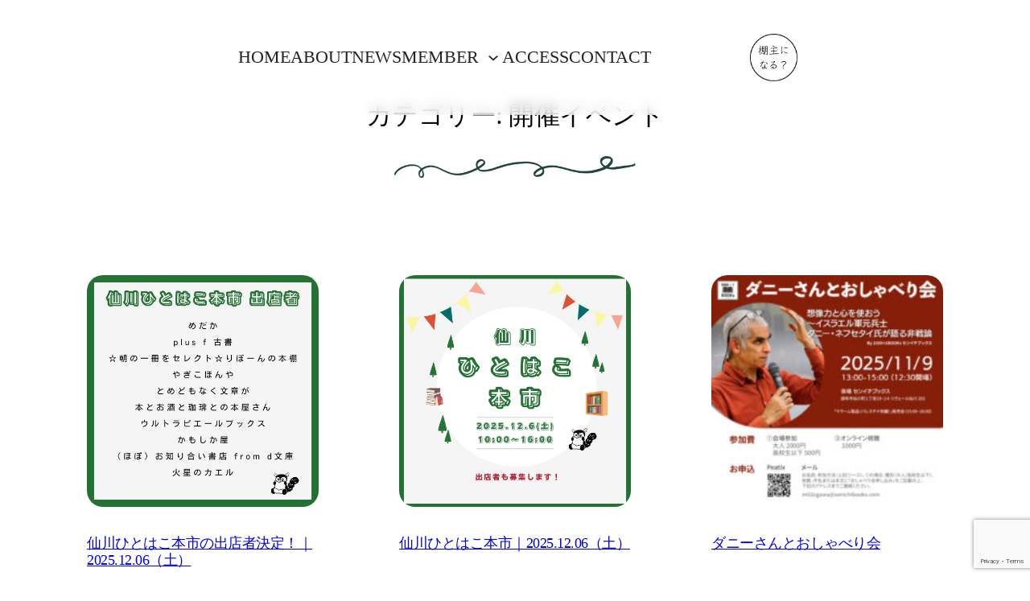

--- FILE ---
content_type: text/html; charset=UTF-8
request_url: https://senichibooks.com/category/%E9%96%8B%E5%82%AC%E3%82%A4%E3%83%99%E3%83%B3%E3%83%88/
body_size: 30082
content:
<!DOCTYPE html>
<html lang="ja">
<head>
	<meta charset="UTF-8" />
	<meta name="viewport" content="width=device-width, initial-scale=1" />
<meta name='robots' content='max-image-preview:large' />
<title>開催イベント &#8211; 1000+1BOOKs センイチブックス</title>
<link rel='dns-prefetch' href='//cdn.jsdelivr.net' />
<link rel='dns-prefetch' href='//fonts.googleapis.com' />
<link rel="alternate" type="application/rss+xml" title="1000+1BOOKs センイチブックス &raquo; フィード" href="https://senichibooks.com/feed/" />
<link rel="alternate" type="application/rss+xml" title="1000+1BOOKs センイチブックス &raquo; コメントフィード" href="https://senichibooks.com/comments/feed/" />
<link rel="alternate" type="application/rss+xml" title="1000+1BOOKs センイチブックス &raquo; 開催イベント カテゴリーのフィード" href="https://senichibooks.com/category/%e9%96%8b%e5%82%ac%e3%82%a4%e3%83%99%e3%83%b3%e3%83%88/feed/" />
<style id='wp-img-auto-sizes-contain-inline-css'>
img:is([sizes=auto i],[sizes^="auto," i]){contain-intrinsic-size:3000px 1500px}
/*# sourceURL=wp-img-auto-sizes-contain-inline-css */
</style>
<style id='wp-block-navigation-link-inline-css'>
.wp-block-navigation .wp-block-navigation-item__label{overflow-wrap:break-word}.wp-block-navigation .wp-block-navigation-item__description{display:none}.link-ui-tools{outline:1px solid #f0f0f0;padding:8px}.link-ui-block-inserter{padding-top:8px}.link-ui-block-inserter__back{margin-left:8px;text-transform:uppercase}
/*# sourceURL=https://senichibooks.com/wp-includes/blocks/navigation-link/style.min.css */
</style>
<style id='wp-block-navigation-inline-css'>
.wp-block-navigation{position:relative}.wp-block-navigation ul{margin-bottom:0;margin-left:0;margin-top:0;padding-left:0}.wp-block-navigation ul,.wp-block-navigation ul li{list-style:none;padding:0}.wp-block-navigation .wp-block-navigation-item{align-items:center;background-color:inherit;display:flex;position:relative}.wp-block-navigation .wp-block-navigation-item .wp-block-navigation__submenu-container:empty{display:none}.wp-block-navigation .wp-block-navigation-item__content{display:block;z-index:1}.wp-block-navigation .wp-block-navigation-item__content.wp-block-navigation-item__content{color:inherit}.wp-block-navigation.has-text-decoration-underline .wp-block-navigation-item__content,.wp-block-navigation.has-text-decoration-underline .wp-block-navigation-item__content:active,.wp-block-navigation.has-text-decoration-underline .wp-block-navigation-item__content:focus{text-decoration:underline}.wp-block-navigation.has-text-decoration-line-through .wp-block-navigation-item__content,.wp-block-navigation.has-text-decoration-line-through .wp-block-navigation-item__content:active,.wp-block-navigation.has-text-decoration-line-through .wp-block-navigation-item__content:focus{text-decoration:line-through}.wp-block-navigation :where(a),.wp-block-navigation :where(a:active),.wp-block-navigation :where(a:focus){text-decoration:none}.wp-block-navigation .wp-block-navigation__submenu-icon{align-self:center;background-color:inherit;border:none;color:currentColor;display:inline-block;font-size:inherit;height:.6em;line-height:0;margin-left:.25em;padding:0;width:.6em}.wp-block-navigation .wp-block-navigation__submenu-icon svg{display:inline-block;stroke:currentColor;height:inherit;margin-top:.075em;width:inherit}.wp-block-navigation{--navigation-layout-justification-setting:flex-start;--navigation-layout-direction:row;--navigation-layout-wrap:wrap;--navigation-layout-justify:flex-start;--navigation-layout-align:center}.wp-block-navigation.is-vertical{--navigation-layout-direction:column;--navigation-layout-justify:initial;--navigation-layout-align:flex-start}.wp-block-navigation.no-wrap{--navigation-layout-wrap:nowrap}.wp-block-navigation.items-justified-center{--navigation-layout-justification-setting:center;--navigation-layout-justify:center}.wp-block-navigation.items-justified-center.is-vertical{--navigation-layout-align:center}.wp-block-navigation.items-justified-right{--navigation-layout-justification-setting:flex-end;--navigation-layout-justify:flex-end}.wp-block-navigation.items-justified-right.is-vertical{--navigation-layout-align:flex-end}.wp-block-navigation.items-justified-space-between{--navigation-layout-justification-setting:space-between;--navigation-layout-justify:space-between}.wp-block-navigation .has-child .wp-block-navigation__submenu-container{align-items:normal;background-color:inherit;color:inherit;display:flex;flex-direction:column;opacity:0;position:absolute;z-index:2}@media not (prefers-reduced-motion){.wp-block-navigation .has-child .wp-block-navigation__submenu-container{transition:opacity .1s linear}}.wp-block-navigation .has-child .wp-block-navigation__submenu-container{height:0;overflow:hidden;visibility:hidden;width:0}.wp-block-navigation .has-child .wp-block-navigation__submenu-container>.wp-block-navigation-item>.wp-block-navigation-item__content{display:flex;flex-grow:1;padding:.5em 1em}.wp-block-navigation .has-child .wp-block-navigation__submenu-container>.wp-block-navigation-item>.wp-block-navigation-item__content .wp-block-navigation__submenu-icon{margin-left:auto;margin-right:0}.wp-block-navigation .has-child .wp-block-navigation__submenu-container .wp-block-navigation-item__content{margin:0}.wp-block-navigation .has-child .wp-block-navigation__submenu-container{left:-1px;top:100%}@media (min-width:782px){.wp-block-navigation .has-child .wp-block-navigation__submenu-container .wp-block-navigation__submenu-container{left:100%;top:-1px}.wp-block-navigation .has-child .wp-block-navigation__submenu-container .wp-block-navigation__submenu-container:before{background:#0000;content:"";display:block;height:100%;position:absolute;right:100%;width:.5em}.wp-block-navigation .has-child .wp-block-navigation__submenu-container .wp-block-navigation__submenu-icon{margin-right:.25em}.wp-block-navigation .has-child .wp-block-navigation__submenu-container .wp-block-navigation__submenu-icon svg{transform:rotate(-90deg)}}.wp-block-navigation .has-child .wp-block-navigation-submenu__toggle[aria-expanded=true]~.wp-block-navigation__submenu-container,.wp-block-navigation .has-child:not(.open-on-click):hover>.wp-block-navigation__submenu-container,.wp-block-navigation .has-child:not(.open-on-click):not(.open-on-hover-click):focus-within>.wp-block-navigation__submenu-container{height:auto;min-width:200px;opacity:1;overflow:visible;visibility:visible;width:auto}.wp-block-navigation.has-background .has-child .wp-block-navigation__submenu-container{left:0;top:100%}@media (min-width:782px){.wp-block-navigation.has-background .has-child .wp-block-navigation__submenu-container .wp-block-navigation__submenu-container{left:100%;top:0}}.wp-block-navigation-submenu{display:flex;position:relative}.wp-block-navigation-submenu .wp-block-navigation__submenu-icon svg{stroke:currentColor}button.wp-block-navigation-item__content{background-color:initial;border:none;color:currentColor;font-family:inherit;font-size:inherit;font-style:inherit;font-weight:inherit;letter-spacing:inherit;line-height:inherit;text-align:left;text-transform:inherit}.wp-block-navigation-submenu__toggle{cursor:pointer}.wp-block-navigation-submenu__toggle[aria-expanded=true]+.wp-block-navigation__submenu-icon>svg,.wp-block-navigation-submenu__toggle[aria-expanded=true]>svg{transform:rotate(180deg)}.wp-block-navigation-item.open-on-click .wp-block-navigation-submenu__toggle{padding-left:0;padding-right:.85em}.wp-block-navigation-item.open-on-click .wp-block-navigation-submenu__toggle+.wp-block-navigation__submenu-icon{margin-left:-.6em;pointer-events:none}.wp-block-navigation-item.open-on-click button.wp-block-navigation-item__content:not(.wp-block-navigation-submenu__toggle){padding:0}.wp-block-navigation .wp-block-page-list,.wp-block-navigation__container,.wp-block-navigation__responsive-close,.wp-block-navigation__responsive-container,.wp-block-navigation__responsive-container-content,.wp-block-navigation__responsive-dialog{gap:inherit}:where(.wp-block-navigation.has-background .wp-block-navigation-item a:not(.wp-element-button)),:where(.wp-block-navigation.has-background .wp-block-navigation-submenu a:not(.wp-element-button)){padding:.5em 1em}:where(.wp-block-navigation .wp-block-navigation__submenu-container .wp-block-navigation-item a:not(.wp-element-button)),:where(.wp-block-navigation .wp-block-navigation__submenu-container .wp-block-navigation-submenu a:not(.wp-element-button)),:where(.wp-block-navigation .wp-block-navigation__submenu-container .wp-block-navigation-submenu button.wp-block-navigation-item__content),:where(.wp-block-navigation .wp-block-navigation__submenu-container .wp-block-pages-list__item button.wp-block-navigation-item__content){padding:.5em 1em}.wp-block-navigation.items-justified-right .wp-block-navigation__container .has-child .wp-block-navigation__submenu-container,.wp-block-navigation.items-justified-right .wp-block-page-list>.has-child .wp-block-navigation__submenu-container,.wp-block-navigation.items-justified-space-between .wp-block-page-list>.has-child:last-child .wp-block-navigation__submenu-container,.wp-block-navigation.items-justified-space-between>.wp-block-navigation__container>.has-child:last-child .wp-block-navigation__submenu-container{left:auto;right:0}.wp-block-navigation.items-justified-right .wp-block-navigation__container .has-child .wp-block-navigation__submenu-container .wp-block-navigation__submenu-container,.wp-block-navigation.items-justified-right .wp-block-page-list>.has-child .wp-block-navigation__submenu-container .wp-block-navigation__submenu-container,.wp-block-navigation.items-justified-space-between .wp-block-page-list>.has-child:last-child .wp-block-navigation__submenu-container .wp-block-navigation__submenu-container,.wp-block-navigation.items-justified-space-between>.wp-block-navigation__container>.has-child:last-child .wp-block-navigation__submenu-container .wp-block-navigation__submenu-container{left:-1px;right:-1px}@media (min-width:782px){.wp-block-navigation.items-justified-right .wp-block-navigation__container .has-child .wp-block-navigation__submenu-container .wp-block-navigation__submenu-container,.wp-block-navigation.items-justified-right .wp-block-page-list>.has-child .wp-block-navigation__submenu-container .wp-block-navigation__submenu-container,.wp-block-navigation.items-justified-space-between .wp-block-page-list>.has-child:last-child .wp-block-navigation__submenu-container .wp-block-navigation__submenu-container,.wp-block-navigation.items-justified-space-between>.wp-block-navigation__container>.has-child:last-child .wp-block-navigation__submenu-container .wp-block-navigation__submenu-container{left:auto;right:100%}}.wp-block-navigation:not(.has-background) .wp-block-navigation__submenu-container{background-color:#fff;border:1px solid #00000026}.wp-block-navigation.has-background .wp-block-navigation__submenu-container{background-color:inherit}.wp-block-navigation:not(.has-text-color) .wp-block-navigation__submenu-container{color:#000}.wp-block-navigation__container{align-items:var(--navigation-layout-align,initial);display:flex;flex-direction:var(--navigation-layout-direction,initial);flex-wrap:var(--navigation-layout-wrap,wrap);justify-content:var(--navigation-layout-justify,initial);list-style:none;margin:0;padding-left:0}.wp-block-navigation__container .is-responsive{display:none}.wp-block-navigation__container:only-child,.wp-block-page-list:only-child{flex-grow:1}@keyframes overlay-menu__fade-in-animation{0%{opacity:0;transform:translateY(.5em)}to{opacity:1;transform:translateY(0)}}.wp-block-navigation__responsive-container{bottom:0;display:none;left:0;position:fixed;right:0;top:0}.wp-block-navigation__responsive-container :where(.wp-block-navigation-item a){color:inherit}.wp-block-navigation__responsive-container .wp-block-navigation__responsive-container-content{align-items:var(--navigation-layout-align,initial);display:flex;flex-direction:var(--navigation-layout-direction,initial);flex-wrap:var(--navigation-layout-wrap,wrap);justify-content:var(--navigation-layout-justify,initial)}.wp-block-navigation__responsive-container:not(.is-menu-open.is-menu-open){background-color:inherit!important;color:inherit!important}.wp-block-navigation__responsive-container.is-menu-open{background-color:inherit;display:flex;flex-direction:column}@media not (prefers-reduced-motion){.wp-block-navigation__responsive-container.is-menu-open{animation:overlay-menu__fade-in-animation .1s ease-out;animation-fill-mode:forwards}}.wp-block-navigation__responsive-container.is-menu-open{overflow:auto;padding:clamp(1rem,var(--wp--style--root--padding-top),20rem) clamp(1rem,var(--wp--style--root--padding-right),20rem) clamp(1rem,var(--wp--style--root--padding-bottom),20rem) clamp(1rem,var(--wp--style--root--padding-left),20rem);z-index:100000}.wp-block-navigation__responsive-container.is-menu-open .wp-block-navigation__responsive-container-content{align-items:var(--navigation-layout-justification-setting,inherit);display:flex;flex-direction:column;flex-wrap:nowrap;overflow:visible;padding-top:calc(2rem + 24px)}.wp-block-navigation__responsive-container.is-menu-open .wp-block-navigation__responsive-container-content,.wp-block-navigation__responsive-container.is-menu-open .wp-block-navigation__responsive-container-content .wp-block-navigation__container,.wp-block-navigation__responsive-container.is-menu-open .wp-block-navigation__responsive-container-content .wp-block-page-list{justify-content:flex-start}.wp-block-navigation__responsive-container.is-menu-open .wp-block-navigation__responsive-container-content .wp-block-navigation__submenu-icon{display:none}.wp-block-navigation__responsive-container.is-menu-open .wp-block-navigation__responsive-container-content .has-child .wp-block-navigation__submenu-container{border:none;height:auto;min-width:200px;opacity:1;overflow:initial;padding-left:2rem;padding-right:2rem;position:static;visibility:visible;width:auto}.wp-block-navigation__responsive-container.is-menu-open .wp-block-navigation__responsive-container-content .wp-block-navigation__container,.wp-block-navigation__responsive-container.is-menu-open .wp-block-navigation__responsive-container-content .wp-block-navigation__submenu-container{gap:inherit}.wp-block-navigation__responsive-container.is-menu-open .wp-block-navigation__responsive-container-content .wp-block-navigation__submenu-container{padding-top:var(--wp--style--block-gap,2em)}.wp-block-navigation__responsive-container.is-menu-open .wp-block-navigation__responsive-container-content .wp-block-navigation-item__content{padding:0}.wp-block-navigation__responsive-container.is-menu-open .wp-block-navigation__responsive-container-content .wp-block-navigation-item,.wp-block-navigation__responsive-container.is-menu-open .wp-block-navigation__responsive-container-content .wp-block-navigation__container,.wp-block-navigation__responsive-container.is-menu-open .wp-block-navigation__responsive-container-content .wp-block-page-list{align-items:var(--navigation-layout-justification-setting,initial);display:flex;flex-direction:column}.wp-block-navigation__responsive-container.is-menu-open .wp-block-navigation-item,.wp-block-navigation__responsive-container.is-menu-open .wp-block-navigation-item .wp-block-navigation__submenu-container,.wp-block-navigation__responsive-container.is-menu-open .wp-block-navigation__container,.wp-block-navigation__responsive-container.is-menu-open .wp-block-page-list{background:#0000!important;color:inherit!important}.wp-block-navigation__responsive-container.is-menu-open .wp-block-navigation__submenu-container.wp-block-navigation__submenu-container.wp-block-navigation__submenu-container.wp-block-navigation__submenu-container{left:auto;right:auto}@media (min-width:600px){.wp-block-navigation__responsive-container:not(.hidden-by-default):not(.is-menu-open){background-color:inherit;display:block;position:relative;width:100%;z-index:auto}.wp-block-navigation__responsive-container:not(.hidden-by-default):not(.is-menu-open) .wp-block-navigation__responsive-container-close{display:none}.wp-block-navigation__responsive-container.is-menu-open .wp-block-navigation__submenu-container.wp-block-navigation__submenu-container.wp-block-navigation__submenu-container.wp-block-navigation__submenu-container{left:0}}.wp-block-navigation:not(.has-background) .wp-block-navigation__responsive-container.is-menu-open{background-color:#fff}.wp-block-navigation:not(.has-text-color) .wp-block-navigation__responsive-container.is-menu-open{color:#000}.wp-block-navigation__toggle_button_label{font-size:1rem;font-weight:700}.wp-block-navigation__responsive-container-close,.wp-block-navigation__responsive-container-open{background:#0000;border:none;color:currentColor;cursor:pointer;margin:0;padding:0;text-transform:inherit;vertical-align:middle}.wp-block-navigation__responsive-container-close svg,.wp-block-navigation__responsive-container-open svg{fill:currentColor;display:block;height:24px;pointer-events:none;width:24px}.wp-block-navigation__responsive-container-open{display:flex}.wp-block-navigation__responsive-container-open.wp-block-navigation__responsive-container-open.wp-block-navigation__responsive-container-open{font-family:inherit;font-size:inherit;font-weight:inherit}@media (min-width:600px){.wp-block-navigation__responsive-container-open:not(.always-shown){display:none}}.wp-block-navigation__responsive-container-close{position:absolute;right:0;top:0;z-index:2}.wp-block-navigation__responsive-container-close.wp-block-navigation__responsive-container-close.wp-block-navigation__responsive-container-close{font-family:inherit;font-size:inherit;font-weight:inherit}.wp-block-navigation__responsive-close{width:100%}.has-modal-open .wp-block-navigation__responsive-close{margin-left:auto;margin-right:auto;max-width:var(--wp--style--global--wide-size,100%)}.wp-block-navigation__responsive-close:focus{outline:none}.is-menu-open .wp-block-navigation__responsive-close,.is-menu-open .wp-block-navigation__responsive-container-content,.is-menu-open .wp-block-navigation__responsive-dialog{box-sizing:border-box}.wp-block-navigation__responsive-dialog{position:relative}.has-modal-open .admin-bar .is-menu-open .wp-block-navigation__responsive-dialog{margin-top:46px}@media (min-width:782px){.has-modal-open .admin-bar .is-menu-open .wp-block-navigation__responsive-dialog{margin-top:32px}}html.has-modal-open{overflow:hidden}
/*# sourceURL=https://senichibooks.com/wp-includes/blocks/navigation/style.min.css */
</style>
<style id='wp-block-image-inline-css'>
.wp-block-image>a,.wp-block-image>figure>a{display:inline-block}.wp-block-image img{box-sizing:border-box;height:auto;max-width:100%;vertical-align:bottom}@media not (prefers-reduced-motion){.wp-block-image img.hide{visibility:hidden}.wp-block-image img.show{animation:show-content-image .4s}}.wp-block-image[style*=border-radius] img,.wp-block-image[style*=border-radius]>a{border-radius:inherit}.wp-block-image.has-custom-border img{box-sizing:border-box}.wp-block-image.aligncenter{text-align:center}.wp-block-image.alignfull>a,.wp-block-image.alignwide>a{width:100%}.wp-block-image.alignfull img,.wp-block-image.alignwide img{height:auto;width:100%}.wp-block-image .aligncenter,.wp-block-image .alignleft,.wp-block-image .alignright,.wp-block-image.aligncenter,.wp-block-image.alignleft,.wp-block-image.alignright{display:table}.wp-block-image .aligncenter>figcaption,.wp-block-image .alignleft>figcaption,.wp-block-image .alignright>figcaption,.wp-block-image.aligncenter>figcaption,.wp-block-image.alignleft>figcaption,.wp-block-image.alignright>figcaption{caption-side:bottom;display:table-caption}.wp-block-image .alignleft{float:left;margin:.5em 1em .5em 0}.wp-block-image .alignright{float:right;margin:.5em 0 .5em 1em}.wp-block-image .aligncenter{margin-left:auto;margin-right:auto}.wp-block-image :where(figcaption){margin-bottom:1em;margin-top:.5em}.wp-block-image.is-style-circle-mask img{border-radius:9999px}@supports ((-webkit-mask-image:none) or (mask-image:none)) or (-webkit-mask-image:none){.wp-block-image.is-style-circle-mask img{border-radius:0;-webkit-mask-image:url('data:image/svg+xml;utf8,<svg viewBox="0 0 100 100" xmlns="http://www.w3.org/2000/svg"><circle cx="50" cy="50" r="50"/></svg>');mask-image:url('data:image/svg+xml;utf8,<svg viewBox="0 0 100 100" xmlns="http://www.w3.org/2000/svg"><circle cx="50" cy="50" r="50"/></svg>');mask-mode:alpha;-webkit-mask-position:center;mask-position:center;-webkit-mask-repeat:no-repeat;mask-repeat:no-repeat;-webkit-mask-size:contain;mask-size:contain}}:root :where(.wp-block-image.is-style-rounded img,.wp-block-image .is-style-rounded img){border-radius:9999px}.wp-block-image figure{margin:0}.wp-lightbox-container{display:flex;flex-direction:column;position:relative}.wp-lightbox-container img{cursor:zoom-in}.wp-lightbox-container img:hover+button{opacity:1}.wp-lightbox-container button{align-items:center;backdrop-filter:blur(16px) saturate(180%);background-color:#5a5a5a40;border:none;border-radius:4px;cursor:zoom-in;display:flex;height:20px;justify-content:center;opacity:0;padding:0;position:absolute;right:16px;text-align:center;top:16px;width:20px;z-index:100}@media not (prefers-reduced-motion){.wp-lightbox-container button{transition:opacity .2s ease}}.wp-lightbox-container button:focus-visible{outline:3px auto #5a5a5a40;outline:3px auto -webkit-focus-ring-color;outline-offset:3px}.wp-lightbox-container button:hover{cursor:pointer;opacity:1}.wp-lightbox-container button:focus{opacity:1}.wp-lightbox-container button:focus,.wp-lightbox-container button:hover,.wp-lightbox-container button:not(:hover):not(:active):not(.has-background){background-color:#5a5a5a40;border:none}.wp-lightbox-overlay{box-sizing:border-box;cursor:zoom-out;height:100vh;left:0;overflow:hidden;position:fixed;top:0;visibility:hidden;width:100%;z-index:100000}.wp-lightbox-overlay .close-button{align-items:center;cursor:pointer;display:flex;justify-content:center;min-height:40px;min-width:40px;padding:0;position:absolute;right:calc(env(safe-area-inset-right) + 16px);top:calc(env(safe-area-inset-top) + 16px);z-index:5000000}.wp-lightbox-overlay .close-button:focus,.wp-lightbox-overlay .close-button:hover,.wp-lightbox-overlay .close-button:not(:hover):not(:active):not(.has-background){background:none;border:none}.wp-lightbox-overlay .lightbox-image-container{height:var(--wp--lightbox-container-height);left:50%;overflow:hidden;position:absolute;top:50%;transform:translate(-50%,-50%);transform-origin:top left;width:var(--wp--lightbox-container-width);z-index:9999999999}.wp-lightbox-overlay .wp-block-image{align-items:center;box-sizing:border-box;display:flex;height:100%;justify-content:center;margin:0;position:relative;transform-origin:0 0;width:100%;z-index:3000000}.wp-lightbox-overlay .wp-block-image img{height:var(--wp--lightbox-image-height);min-height:var(--wp--lightbox-image-height);min-width:var(--wp--lightbox-image-width);width:var(--wp--lightbox-image-width)}.wp-lightbox-overlay .wp-block-image figcaption{display:none}.wp-lightbox-overlay button{background:none;border:none}.wp-lightbox-overlay .scrim{background-color:#fff;height:100%;opacity:.9;position:absolute;width:100%;z-index:2000000}.wp-lightbox-overlay.active{visibility:visible}@media not (prefers-reduced-motion){.wp-lightbox-overlay.active{animation:turn-on-visibility .25s both}.wp-lightbox-overlay.active img{animation:turn-on-visibility .35s both}.wp-lightbox-overlay.show-closing-animation:not(.active){animation:turn-off-visibility .35s both}.wp-lightbox-overlay.show-closing-animation:not(.active) img{animation:turn-off-visibility .25s both}.wp-lightbox-overlay.zoom.active{animation:none;opacity:1;visibility:visible}.wp-lightbox-overlay.zoom.active .lightbox-image-container{animation:lightbox-zoom-in .4s}.wp-lightbox-overlay.zoom.active .lightbox-image-container img{animation:none}.wp-lightbox-overlay.zoom.active .scrim{animation:turn-on-visibility .4s forwards}.wp-lightbox-overlay.zoom.show-closing-animation:not(.active){animation:none}.wp-lightbox-overlay.zoom.show-closing-animation:not(.active) .lightbox-image-container{animation:lightbox-zoom-out .4s}.wp-lightbox-overlay.zoom.show-closing-animation:not(.active) .lightbox-image-container img{animation:none}.wp-lightbox-overlay.zoom.show-closing-animation:not(.active) .scrim{animation:turn-off-visibility .4s forwards}}@keyframes show-content-image{0%{visibility:hidden}99%{visibility:hidden}to{visibility:visible}}@keyframes turn-on-visibility{0%{opacity:0}to{opacity:1}}@keyframes turn-off-visibility{0%{opacity:1;visibility:visible}99%{opacity:0;visibility:visible}to{opacity:0;visibility:hidden}}@keyframes lightbox-zoom-in{0%{transform:translate(calc((-100vw + var(--wp--lightbox-scrollbar-width))/2 + var(--wp--lightbox-initial-left-position)),calc(-50vh + var(--wp--lightbox-initial-top-position))) scale(var(--wp--lightbox-scale))}to{transform:translate(-50%,-50%) scale(1)}}@keyframes lightbox-zoom-out{0%{transform:translate(-50%,-50%) scale(1);visibility:visible}99%{visibility:visible}to{transform:translate(calc((-100vw + var(--wp--lightbox-scrollbar-width))/2 + var(--wp--lightbox-initial-left-position)),calc(-50vh + var(--wp--lightbox-initial-top-position))) scale(var(--wp--lightbox-scale));visibility:hidden}}
/*# sourceURL=https://senichibooks.com/wp-includes/blocks/image/style.min.css */
</style>
<style id='wp-block-group-inline-css'>
.wp-block-group{box-sizing:border-box}:where(.wp-block-group.wp-block-group-is-layout-constrained){position:relative}
/*# sourceURL=https://senichibooks.com/wp-includes/blocks/group/style.min.css */
</style>
<style id='wp-block-spacer-inline-css'>
.wp-block-spacer{clear:both}
/*# sourceURL=https://senichibooks.com/wp-includes/blocks/spacer/style.min.css */
</style>
<style id='wp-block-query-title-inline-css'>
.wp-block-query-title{box-sizing:border-box}
/*# sourceURL=https://senichibooks.com/wp-includes/blocks/query-title/style.min.css */
</style>
<style id='wp-block-post-featured-image-inline-css'>
.wp-block-post-featured-image{margin-left:0;margin-right:0}.wp-block-post-featured-image a{display:block;height:100%}.wp-block-post-featured-image :where(img){box-sizing:border-box;height:auto;max-width:100%;vertical-align:bottom;width:100%}.wp-block-post-featured-image.alignfull img,.wp-block-post-featured-image.alignwide img{width:100%}.wp-block-post-featured-image .wp-block-post-featured-image__overlay.has-background-dim{background-color:#000;inset:0;position:absolute}.wp-block-post-featured-image{position:relative}.wp-block-post-featured-image .wp-block-post-featured-image__overlay.has-background-gradient{background-color:initial}.wp-block-post-featured-image .wp-block-post-featured-image__overlay.has-background-dim-0{opacity:0}.wp-block-post-featured-image .wp-block-post-featured-image__overlay.has-background-dim-10{opacity:.1}.wp-block-post-featured-image .wp-block-post-featured-image__overlay.has-background-dim-20{opacity:.2}.wp-block-post-featured-image .wp-block-post-featured-image__overlay.has-background-dim-30{opacity:.3}.wp-block-post-featured-image .wp-block-post-featured-image__overlay.has-background-dim-40{opacity:.4}.wp-block-post-featured-image .wp-block-post-featured-image__overlay.has-background-dim-50{opacity:.5}.wp-block-post-featured-image .wp-block-post-featured-image__overlay.has-background-dim-60{opacity:.6}.wp-block-post-featured-image .wp-block-post-featured-image__overlay.has-background-dim-70{opacity:.7}.wp-block-post-featured-image .wp-block-post-featured-image__overlay.has-background-dim-80{opacity:.8}.wp-block-post-featured-image .wp-block-post-featured-image__overlay.has-background-dim-90{opacity:.9}.wp-block-post-featured-image .wp-block-post-featured-image__overlay.has-background-dim-100{opacity:1}.wp-block-post-featured-image:where(.alignleft,.alignright){width:100%}
/*# sourceURL=https://senichibooks.com/wp-includes/blocks/post-featured-image/style.min.css */
</style>
<style id='wp-block-post-title-inline-css'>
.wp-block-post-title{box-sizing:border-box;word-break:break-word}.wp-block-post-title :where(a){display:inline-block;font-family:inherit;font-size:inherit;font-style:inherit;font-weight:inherit;letter-spacing:inherit;line-height:inherit;text-decoration:inherit}
/*# sourceURL=https://senichibooks.com/wp-includes/blocks/post-title/style.min.css */
</style>
<style id='wp-block-post-template-inline-css'>
.wp-block-post-template{box-sizing:border-box;list-style:none;margin-bottom:0;margin-top:0;max-width:100%;padding:0}.wp-block-post-template.is-flex-container{display:flex;flex-direction:row;flex-wrap:wrap;gap:1.25em}.wp-block-post-template.is-flex-container>li{margin:0;width:100%}@media (min-width:600px){.wp-block-post-template.is-flex-container.is-flex-container.columns-2>li{width:calc(50% - .625em)}.wp-block-post-template.is-flex-container.is-flex-container.columns-3>li{width:calc(33.33333% - .83333em)}.wp-block-post-template.is-flex-container.is-flex-container.columns-4>li{width:calc(25% - .9375em)}.wp-block-post-template.is-flex-container.is-flex-container.columns-5>li{width:calc(20% - 1em)}.wp-block-post-template.is-flex-container.is-flex-container.columns-6>li{width:calc(16.66667% - 1.04167em)}}@media (max-width:600px){.wp-block-post-template-is-layout-grid.wp-block-post-template-is-layout-grid.wp-block-post-template-is-layout-grid.wp-block-post-template-is-layout-grid{grid-template-columns:1fr}}.wp-block-post-template-is-layout-constrained>li>.alignright,.wp-block-post-template-is-layout-flow>li>.alignright{float:right;margin-inline-end:0;margin-inline-start:2em}.wp-block-post-template-is-layout-constrained>li>.alignleft,.wp-block-post-template-is-layout-flow>li>.alignleft{float:left;margin-inline-end:2em;margin-inline-start:0}.wp-block-post-template-is-layout-constrained>li>.aligncenter,.wp-block-post-template-is-layout-flow>li>.aligncenter{margin-inline-end:auto;margin-inline-start:auto}
/*# sourceURL=https://senichibooks.com/wp-includes/blocks/post-template/style.min.css */
</style>
<style id='wp-block-query-pagination-inline-css'>
.wp-block-query-pagination.is-content-justification-space-between>.wp-block-query-pagination-next:last-of-type{margin-inline-start:auto}.wp-block-query-pagination.is-content-justification-space-between>.wp-block-query-pagination-previous:first-child{margin-inline-end:auto}.wp-block-query-pagination .wp-block-query-pagination-previous-arrow{display:inline-block;margin-right:1ch}.wp-block-query-pagination .wp-block-query-pagination-previous-arrow:not(.is-arrow-chevron){transform:scaleX(1)}.wp-block-query-pagination .wp-block-query-pagination-next-arrow{display:inline-block;margin-left:1ch}.wp-block-query-pagination .wp-block-query-pagination-next-arrow:not(.is-arrow-chevron){transform:scaleX(1)}.wp-block-query-pagination.aligncenter{justify-content:center}
/*# sourceURL=https://senichibooks.com/wp-includes/blocks/query-pagination/style.min.css */
</style>
<style id='wp-block-paragraph-inline-css'>
.is-small-text{font-size:.875em}.is-regular-text{font-size:1em}.is-large-text{font-size:2.25em}.is-larger-text{font-size:3em}.has-drop-cap:not(:focus):first-letter{float:left;font-size:8.4em;font-style:normal;font-weight:100;line-height:.68;margin:.05em .1em 0 0;text-transform:uppercase}body.rtl .has-drop-cap:not(:focus):first-letter{float:none;margin-left:.1em}p.has-drop-cap.has-background{overflow:hidden}:root :where(p.has-background){padding:1.25em 2.375em}:where(p.has-text-color:not(.has-link-color)) a{color:inherit}p.has-text-align-left[style*="writing-mode:vertical-lr"],p.has-text-align-right[style*="writing-mode:vertical-rl"]{rotate:180deg}
/*# sourceURL=https://senichibooks.com/wp-includes/blocks/paragraph/style.min.css */
</style>
<style id='wp-block-columns-inline-css'>
.wp-block-columns{box-sizing:border-box;display:flex;flex-wrap:wrap!important}@media (min-width:782px){.wp-block-columns{flex-wrap:nowrap!important}}.wp-block-columns{align-items:normal!important}.wp-block-columns.are-vertically-aligned-top{align-items:flex-start}.wp-block-columns.are-vertically-aligned-center{align-items:center}.wp-block-columns.are-vertically-aligned-bottom{align-items:flex-end}@media (max-width:781px){.wp-block-columns:not(.is-not-stacked-on-mobile)>.wp-block-column{flex-basis:100%!important}}@media (min-width:782px){.wp-block-columns:not(.is-not-stacked-on-mobile)>.wp-block-column{flex-basis:0;flex-grow:1}.wp-block-columns:not(.is-not-stacked-on-mobile)>.wp-block-column[style*=flex-basis]{flex-grow:0}}.wp-block-columns.is-not-stacked-on-mobile{flex-wrap:nowrap!important}.wp-block-columns.is-not-stacked-on-mobile>.wp-block-column{flex-basis:0;flex-grow:1}.wp-block-columns.is-not-stacked-on-mobile>.wp-block-column[style*=flex-basis]{flex-grow:0}:where(.wp-block-columns){margin-bottom:1.75em}:where(.wp-block-columns.has-background){padding:1.25em 2.375em}.wp-block-column{flex-grow:1;min-width:0;overflow-wrap:break-word;word-break:break-word}.wp-block-column.is-vertically-aligned-top{align-self:flex-start}.wp-block-column.is-vertically-aligned-center{align-self:center}.wp-block-column.is-vertically-aligned-bottom{align-self:flex-end}.wp-block-column.is-vertically-aligned-stretch{align-self:stretch}.wp-block-column.is-vertically-aligned-bottom,.wp-block-column.is-vertically-aligned-center,.wp-block-column.is-vertically-aligned-top{width:100%}
/*# sourceURL=https://senichibooks.com/wp-includes/blocks/columns/style.min.css */
</style>
<link rel='stylesheet' id='senichi-fonts-css' href='https://fonts.googleapis.com/css2?family=Zen+Kaku+Gothic+New:wght@400;500;700&#038;family=Poppins:wght@400;600;700&#038;display=swap' media='all' />
<style id='wp-emoji-styles-inline-css'>

	img.wp-smiley, img.emoji {
		display: inline !important;
		border: none !important;
		box-shadow: none !important;
		height: 1em !important;
		width: 1em !important;
		margin: 0 0.07em !important;
		vertical-align: -0.1em !important;
		background: none !important;
		padding: 0 !important;
	}
/*# sourceURL=wp-emoji-styles-inline-css */
</style>
<style id='wp-block-library-inline-css'>
:root{--wp-block-synced-color:#7a00df;--wp-block-synced-color--rgb:122,0,223;--wp-bound-block-color:var(--wp-block-synced-color);--wp-editor-canvas-background:#ddd;--wp-admin-theme-color:#007cba;--wp-admin-theme-color--rgb:0,124,186;--wp-admin-theme-color-darker-10:#006ba1;--wp-admin-theme-color-darker-10--rgb:0,107,160.5;--wp-admin-theme-color-darker-20:#005a87;--wp-admin-theme-color-darker-20--rgb:0,90,135;--wp-admin-border-width-focus:2px}@media (min-resolution:192dpi){:root{--wp-admin-border-width-focus:1.5px}}.wp-element-button{cursor:pointer}:root .has-very-light-gray-background-color{background-color:#eee}:root .has-very-dark-gray-background-color{background-color:#313131}:root .has-very-light-gray-color{color:#eee}:root .has-very-dark-gray-color{color:#313131}:root .has-vivid-green-cyan-to-vivid-cyan-blue-gradient-background{background:linear-gradient(135deg,#00d084,#0693e3)}:root .has-purple-crush-gradient-background{background:linear-gradient(135deg,#34e2e4,#4721fb 50%,#ab1dfe)}:root .has-hazy-dawn-gradient-background{background:linear-gradient(135deg,#faaca8,#dad0ec)}:root .has-subdued-olive-gradient-background{background:linear-gradient(135deg,#fafae1,#67a671)}:root .has-atomic-cream-gradient-background{background:linear-gradient(135deg,#fdd79a,#004a59)}:root .has-nightshade-gradient-background{background:linear-gradient(135deg,#330968,#31cdcf)}:root .has-midnight-gradient-background{background:linear-gradient(135deg,#020381,#2874fc)}:root{--wp--preset--font-size--normal:16px;--wp--preset--font-size--huge:42px}.has-regular-font-size{font-size:1em}.has-larger-font-size{font-size:2.625em}.has-normal-font-size{font-size:var(--wp--preset--font-size--normal)}.has-huge-font-size{font-size:var(--wp--preset--font-size--huge)}.has-text-align-center{text-align:center}.has-text-align-left{text-align:left}.has-text-align-right{text-align:right}.has-fit-text{white-space:nowrap!important}#end-resizable-editor-section{display:none}.aligncenter{clear:both}.items-justified-left{justify-content:flex-start}.items-justified-center{justify-content:center}.items-justified-right{justify-content:flex-end}.items-justified-space-between{justify-content:space-between}.screen-reader-text{border:0;clip-path:inset(50%);height:1px;margin:-1px;overflow:hidden;padding:0;position:absolute;width:1px;word-wrap:normal!important}.screen-reader-text:focus{background-color:#ddd;clip-path:none;color:#444;display:block;font-size:1em;height:auto;left:5px;line-height:normal;padding:15px 23px 14px;text-decoration:none;top:5px;width:auto;z-index:100000}html :where(.has-border-color){border-style:solid}html :where([style*=border-top-color]){border-top-style:solid}html :where([style*=border-right-color]){border-right-style:solid}html :where([style*=border-bottom-color]){border-bottom-style:solid}html :where([style*=border-left-color]){border-left-style:solid}html :where([style*=border-width]){border-style:solid}html :where([style*=border-top-width]){border-top-style:solid}html :where([style*=border-right-width]){border-right-style:solid}html :where([style*=border-bottom-width]){border-bottom-style:solid}html :where([style*=border-left-width]){border-left-style:solid}html :where(img[class*=wp-image-]){height:auto;max-width:100%}:where(figure){margin:0 0 1em}html :where(.is-position-sticky){--wp-admin--admin-bar--position-offset:var(--wp-admin--admin-bar--height,0px)}@media screen and (max-width:600px){html :where(.is-position-sticky){--wp-admin--admin-bar--position-offset:0px}}
/*# sourceURL=/wp-includes/css/dist/block-library/common.min.css */
</style>
<style id='global-styles-inline-css'>
:root{--wp--preset--aspect-ratio--square: 1;--wp--preset--aspect-ratio--4-3: 4/3;--wp--preset--aspect-ratio--3-4: 3/4;--wp--preset--aspect-ratio--3-2: 3/2;--wp--preset--aspect-ratio--2-3: 2/3;--wp--preset--aspect-ratio--16-9: 16/9;--wp--preset--aspect-ratio--9-16: 9/16;--wp--preset--color--black: #000000;--wp--preset--color--cyan-bluish-gray: #abb8c3;--wp--preset--color--white: #ffffff;--wp--preset--color--pale-pink: #f78da7;--wp--preset--color--vivid-red: #cf2e2e;--wp--preset--color--luminous-vivid-orange: #ff6900;--wp--preset--color--luminous-vivid-amber: #fcb900;--wp--preset--color--light-green-cyan: #7bdcb5;--wp--preset--color--vivid-green-cyan: #00d084;--wp--preset--color--pale-cyan-blue: #8ed1fc;--wp--preset--color--vivid-cyan-blue: #0693e3;--wp--preset--color--vivid-purple: #9b51e0;--wp--preset--color--primary: #274e13;--wp--preset--color--accent: #f4d03f;--wp--preset--color--base: #ffffff;--wp--preset--color--text: #222222;--wp--preset--gradient--vivid-cyan-blue-to-vivid-purple: linear-gradient(135deg,rgb(6,147,227) 0%,rgb(155,81,224) 100%);--wp--preset--gradient--light-green-cyan-to-vivid-green-cyan: linear-gradient(135deg,rgb(122,220,180) 0%,rgb(0,208,130) 100%);--wp--preset--gradient--luminous-vivid-amber-to-luminous-vivid-orange: linear-gradient(135deg,rgb(252,185,0) 0%,rgb(255,105,0) 100%);--wp--preset--gradient--luminous-vivid-orange-to-vivid-red: linear-gradient(135deg,rgb(255,105,0) 0%,rgb(207,46,46) 100%);--wp--preset--gradient--very-light-gray-to-cyan-bluish-gray: linear-gradient(135deg,rgb(238,238,238) 0%,rgb(169,184,195) 100%);--wp--preset--gradient--cool-to-warm-spectrum: linear-gradient(135deg,rgb(74,234,220) 0%,rgb(151,120,209) 20%,rgb(207,42,186) 40%,rgb(238,44,130) 60%,rgb(251,105,98) 80%,rgb(254,248,76) 100%);--wp--preset--gradient--blush-light-purple: linear-gradient(135deg,rgb(255,206,236) 0%,rgb(152,150,240) 100%);--wp--preset--gradient--blush-bordeaux: linear-gradient(135deg,rgb(254,205,165) 0%,rgb(254,45,45) 50%,rgb(107,0,62) 100%);--wp--preset--gradient--luminous-dusk: linear-gradient(135deg,rgb(255,203,112) 0%,rgb(199,81,192) 50%,rgb(65,88,208) 100%);--wp--preset--gradient--pale-ocean: linear-gradient(135deg,rgb(255,245,203) 0%,rgb(182,227,212) 50%,rgb(51,167,181) 100%);--wp--preset--gradient--electric-grass: linear-gradient(135deg,rgb(202,248,128) 0%,rgb(113,206,126) 100%);--wp--preset--gradient--midnight: linear-gradient(135deg,rgb(2,3,129) 0%,rgb(40,116,252) 100%);--wp--preset--font-size--small: 0.875rem;--wp--preset--font-size--medium: clamp(1rem, 1rem + ((1vw - 0.2rem) * 0.196), 1.125rem);--wp--preset--font-size--large: clamp(1.125rem, 1.125rem + ((1vw - 0.2rem) * 0.392), 1.375rem);--wp--preset--font-size--x-large: clamp(1.75rem, 1.75rem + ((1vw - 0.2rem) * 0.392), 2rem);--wp--preset--font-size--xx-large: clamp(2.15rem, 2.15rem + ((1vw - 0.2rem) * 0.392), 2.4rem);--wp--preset--font-family--roboto-slab: "Roboto Slab", serif;--wp--preset--font-family--manrope: Manrope, sans-serif;--wp--preset--spacing--20: 10px;--wp--preset--spacing--30: 20px;--wp--preset--spacing--40: 30px;--wp--preset--spacing--50: clamp(30px, 5vw, 50px);--wp--preset--spacing--60: clamp(30px, 7vw, 70px);--wp--preset--spacing--70: clamp(50px, 7vw, 90px);--wp--preset--spacing--80: clamp(70px, 10vw, 140px);--wp--preset--shadow--natural: 6px 6px 9px rgba(0, 0, 0, 0.2);--wp--preset--shadow--deep: 12px 12px 50px rgba(0, 0, 0, 0.4);--wp--preset--shadow--sharp: 6px 6px 0px rgba(0, 0, 0, 0.2);--wp--preset--shadow--outlined: 6px 6px 0px -3px rgb(255, 255, 255), 6px 6px rgb(0, 0, 0);--wp--preset--shadow--crisp: 6px 6px 0px rgb(0, 0, 0);}:root { --wp--style--global--content-size: 645px;--wp--style--global--wide-size: 1340px; }:where(body) { margin: 0; }.wp-site-blocks { padding-top: var(--wp--style--root--padding-top); padding-bottom: var(--wp--style--root--padding-bottom); }.has-global-padding { padding-right: var(--wp--style--root--padding-right); padding-left: var(--wp--style--root--padding-left); }.has-global-padding > .alignfull { margin-right: calc(var(--wp--style--root--padding-right) * -1); margin-left: calc(var(--wp--style--root--padding-left) * -1); }.has-global-padding :where(:not(.alignfull.is-layout-flow) > .has-global-padding:not(.wp-block-block, .alignfull)) { padding-right: 0; padding-left: 0; }.has-global-padding :where(:not(.alignfull.is-layout-flow) > .has-global-padding:not(.wp-block-block, .alignfull)) > .alignfull { margin-left: 0; margin-right: 0; }.wp-site-blocks > .alignleft { float: left; margin-right: 2em; }.wp-site-blocks > .alignright { float: right; margin-left: 2em; }.wp-site-blocks > .aligncenter { justify-content: center; margin-left: auto; margin-right: auto; }:where(.wp-site-blocks) > * { margin-block-start: 1.2rem; margin-block-end: 0; }:where(.wp-site-blocks) > :first-child { margin-block-start: 0; }:where(.wp-site-blocks) > :last-child { margin-block-end: 0; }:root { --wp--style--block-gap: 1.2rem; }:root :where(.is-layout-flow) > :first-child{margin-block-start: 0;}:root :where(.is-layout-flow) > :last-child{margin-block-end: 0;}:root :where(.is-layout-flow) > *{margin-block-start: 1.2rem;margin-block-end: 0;}:root :where(.is-layout-constrained) > :first-child{margin-block-start: 0;}:root :where(.is-layout-constrained) > :last-child{margin-block-end: 0;}:root :where(.is-layout-constrained) > *{margin-block-start: 1.2rem;margin-block-end: 0;}:root :where(.is-layout-flex){gap: 1.2rem;}:root :where(.is-layout-grid){gap: 1.2rem;}.is-layout-flow > .alignleft{float: left;margin-inline-start: 0;margin-inline-end: 2em;}.is-layout-flow > .alignright{float: right;margin-inline-start: 2em;margin-inline-end: 0;}.is-layout-flow > .aligncenter{margin-left: auto !important;margin-right: auto !important;}.is-layout-constrained > .alignleft{float: left;margin-inline-start: 0;margin-inline-end: 2em;}.is-layout-constrained > .alignright{float: right;margin-inline-start: 2em;margin-inline-end: 0;}.is-layout-constrained > .aligncenter{margin-left: auto !important;margin-right: auto !important;}.is-layout-constrained > :where(:not(.alignleft):not(.alignright):not(.alignfull)){max-width: var(--wp--style--global--content-size);margin-left: auto !important;margin-right: auto !important;}.is-layout-constrained > .alignwide{max-width: var(--wp--style--global--wide-size);}body .is-layout-flex{display: flex;}.is-layout-flex{flex-wrap: wrap;align-items: center;}.is-layout-flex > :is(*, div){margin: 0;}body .is-layout-grid{display: grid;}.is-layout-grid > :is(*, div){margin: 0;}body{background-color: var(--wp--preset--color--base);color: var(--wp--preset--color--contrast);font-family: var(--wp--preset--font-family--zen-kaku-gothic-new);font-size: var(--wp--preset--font-size--large);font-style: normal;font-weight: 300;letter-spacing: 0;line-height: 1.8;--wp--style--root--padding-top: 0px;--wp--style--root--padding-right: var(--wp--preset--spacing--50);--wp--style--root--padding-bottom: 0px;--wp--style--root--padding-left: var(--wp--preset--spacing--50);}a:where(:not(.wp-element-button)){color: currentColor;font-family: var(--wp--preset--font-family--poppins);text-decoration: none;}:root :where(a:where(:not(.wp-element-button)):hover){text-decoration: none;}h1, h2, h3, h4, h5, h6{font-family: var(--wp--preset--font-family--zen-kaku-gothic-new);font-style: normal;font-weight: 400;letter-spacing: -0.5px;line-height: 1.2;}h1{font-size: var(--wp--preset--font-size--xx-large);}h2{font-size: var(--wp--preset--font-size--x-large);}h3{font-size: var(--wp--preset--font-size--large);}h4{font-size: var(--wp--preset--font-size--medium);}h5{font-size: var(--wp--preset--font-size--small);letter-spacing: 0.5px;}h6{font-size: var(--wp--preset--font-size--small);font-weight: 700;letter-spacing: 1.4px;text-transform: uppercase;}:root :where(.wp-element-button, .wp-block-button__link){background-color: var(--wp--preset--color--contrast);border-width: 0;color: var(--wp--preset--color--base);font-family: var(--wp--preset--font-family--zen-kaku-gothic-new);font-size: var(--wp--preset--font-size--medium);font-style: normal;font-weight: 300;letter-spacing: -0.36px;line-height: inherit;padding-top: 1rem;padding-right: 2.25rem;padding-bottom: 1rem;padding-left: 2.25rem;text-decoration: none;text-transform: uppercase;}:root :where(.wp-element-button:hover, .wp-block-button__link:hover){background-color: color-mix(in srgb, var(--wp--preset--color--contrast) 85%, transparent);border-color: transparent;color: var(--wp--preset--color--base);}:root :where(.wp-element-button:focus, .wp-block-button__link:focus){outline-color: var(--wp--preset--color--accent-4);outline-offset: 2px;}:root :where(.wp-element-caption, .wp-block-audio figcaption, .wp-block-embed figcaption, .wp-block-gallery figcaption, .wp-block-image figcaption, .wp-block-table figcaption, .wp-block-video figcaption){font-family: var(--wp--preset--font-family--zen-kaku-gothic-new);font-size: var(--wp--preset--font-size--small);line-height: 1.4;}.has-black-color{color: var(--wp--preset--color--black) !important;}.has-cyan-bluish-gray-color{color: var(--wp--preset--color--cyan-bluish-gray) !important;}.has-white-color{color: var(--wp--preset--color--white) !important;}.has-pale-pink-color{color: var(--wp--preset--color--pale-pink) !important;}.has-vivid-red-color{color: var(--wp--preset--color--vivid-red) !important;}.has-luminous-vivid-orange-color{color: var(--wp--preset--color--luminous-vivid-orange) !important;}.has-luminous-vivid-amber-color{color: var(--wp--preset--color--luminous-vivid-amber) !important;}.has-light-green-cyan-color{color: var(--wp--preset--color--light-green-cyan) !important;}.has-vivid-green-cyan-color{color: var(--wp--preset--color--vivid-green-cyan) !important;}.has-pale-cyan-blue-color{color: var(--wp--preset--color--pale-cyan-blue) !important;}.has-vivid-cyan-blue-color{color: var(--wp--preset--color--vivid-cyan-blue) !important;}.has-vivid-purple-color{color: var(--wp--preset--color--vivid-purple) !important;}.has-primary-color{color: var(--wp--preset--color--primary) !important;}.has-accent-color{color: var(--wp--preset--color--accent) !important;}.has-base-color{color: var(--wp--preset--color--base) !important;}.has-text-color{color: var(--wp--preset--color--text) !important;}.has-black-background-color{background-color: var(--wp--preset--color--black) !important;}.has-cyan-bluish-gray-background-color{background-color: var(--wp--preset--color--cyan-bluish-gray) !important;}.has-white-background-color{background-color: var(--wp--preset--color--white) !important;}.has-pale-pink-background-color{background-color: var(--wp--preset--color--pale-pink) !important;}.has-vivid-red-background-color{background-color: var(--wp--preset--color--vivid-red) !important;}.has-luminous-vivid-orange-background-color{background-color: var(--wp--preset--color--luminous-vivid-orange) !important;}.has-luminous-vivid-amber-background-color{background-color: var(--wp--preset--color--luminous-vivid-amber) !important;}.has-light-green-cyan-background-color{background-color: var(--wp--preset--color--light-green-cyan) !important;}.has-vivid-green-cyan-background-color{background-color: var(--wp--preset--color--vivid-green-cyan) !important;}.has-pale-cyan-blue-background-color{background-color: var(--wp--preset--color--pale-cyan-blue) !important;}.has-vivid-cyan-blue-background-color{background-color: var(--wp--preset--color--vivid-cyan-blue) !important;}.has-vivid-purple-background-color{background-color: var(--wp--preset--color--vivid-purple) !important;}.has-primary-background-color{background-color: var(--wp--preset--color--primary) !important;}.has-accent-background-color{background-color: var(--wp--preset--color--accent) !important;}.has-base-background-color{background-color: var(--wp--preset--color--base) !important;}.has-text-background-color{background-color: var(--wp--preset--color--text) !important;}.has-black-border-color{border-color: var(--wp--preset--color--black) !important;}.has-cyan-bluish-gray-border-color{border-color: var(--wp--preset--color--cyan-bluish-gray) !important;}.has-white-border-color{border-color: var(--wp--preset--color--white) !important;}.has-pale-pink-border-color{border-color: var(--wp--preset--color--pale-pink) !important;}.has-vivid-red-border-color{border-color: var(--wp--preset--color--vivid-red) !important;}.has-luminous-vivid-orange-border-color{border-color: var(--wp--preset--color--luminous-vivid-orange) !important;}.has-luminous-vivid-amber-border-color{border-color: var(--wp--preset--color--luminous-vivid-amber) !important;}.has-light-green-cyan-border-color{border-color: var(--wp--preset--color--light-green-cyan) !important;}.has-vivid-green-cyan-border-color{border-color: var(--wp--preset--color--vivid-green-cyan) !important;}.has-pale-cyan-blue-border-color{border-color: var(--wp--preset--color--pale-cyan-blue) !important;}.has-vivid-cyan-blue-border-color{border-color: var(--wp--preset--color--vivid-cyan-blue) !important;}.has-vivid-purple-border-color{border-color: var(--wp--preset--color--vivid-purple) !important;}.has-primary-border-color{border-color: var(--wp--preset--color--primary) !important;}.has-accent-border-color{border-color: var(--wp--preset--color--accent) !important;}.has-base-border-color{border-color: var(--wp--preset--color--base) !important;}.has-text-border-color{border-color: var(--wp--preset--color--text) !important;}.has-vivid-cyan-blue-to-vivid-purple-gradient-background{background: var(--wp--preset--gradient--vivid-cyan-blue-to-vivid-purple) !important;}.has-light-green-cyan-to-vivid-green-cyan-gradient-background{background: var(--wp--preset--gradient--light-green-cyan-to-vivid-green-cyan) !important;}.has-luminous-vivid-amber-to-luminous-vivid-orange-gradient-background{background: var(--wp--preset--gradient--luminous-vivid-amber-to-luminous-vivid-orange) !important;}.has-luminous-vivid-orange-to-vivid-red-gradient-background{background: var(--wp--preset--gradient--luminous-vivid-orange-to-vivid-red) !important;}.has-very-light-gray-to-cyan-bluish-gray-gradient-background{background: var(--wp--preset--gradient--very-light-gray-to-cyan-bluish-gray) !important;}.has-cool-to-warm-spectrum-gradient-background{background: var(--wp--preset--gradient--cool-to-warm-spectrum) !important;}.has-blush-light-purple-gradient-background{background: var(--wp--preset--gradient--blush-light-purple) !important;}.has-blush-bordeaux-gradient-background{background: var(--wp--preset--gradient--blush-bordeaux) !important;}.has-luminous-dusk-gradient-background{background: var(--wp--preset--gradient--luminous-dusk) !important;}.has-pale-ocean-gradient-background{background: var(--wp--preset--gradient--pale-ocean) !important;}.has-electric-grass-gradient-background{background: var(--wp--preset--gradient--electric-grass) !important;}.has-midnight-gradient-background{background: var(--wp--preset--gradient--midnight) !important;}.has-small-font-size{font-size: var(--wp--preset--font-size--small) !important;}.has-medium-font-size{font-size: var(--wp--preset--font-size--medium) !important;}.has-large-font-size{font-size: var(--wp--preset--font-size--large) !important;}.has-x-large-font-size{font-size: var(--wp--preset--font-size--x-large) !important;}.has-xx-large-font-size{font-size: var(--wp--preset--font-size--xx-large) !important;}.has-roboto-slab-font-family{font-family: var(--wp--preset--font-family--roboto-slab) !important;}.has-manrope-font-family{font-family: var(--wp--preset--font-family--manrope) !important;}
:root :where(.wp-block-columns-is-layout-flow) > :first-child{margin-block-start: 0;}:root :where(.wp-block-columns-is-layout-flow) > :last-child{margin-block-end: 0;}:root :where(.wp-block-columns-is-layout-flow) > *{margin-block-start: var(--wp--preset--spacing--50);margin-block-end: 0;}:root :where(.wp-block-columns-is-layout-constrained) > :first-child{margin-block-start: 0;}:root :where(.wp-block-columns-is-layout-constrained) > :last-child{margin-block-end: 0;}:root :where(.wp-block-columns-is-layout-constrained) > *{margin-block-start: var(--wp--preset--spacing--50);margin-block-end: 0;}:root :where(.wp-block-columns-is-layout-flex){gap: var(--wp--preset--spacing--50);}:root :where(.wp-block-columns-is-layout-grid){gap: var(--wp--preset--spacing--50);}
:root :where(.wp-block-post-title a:where(:not(.wp-element-button))){text-decoration: none;}
:root :where(.wp-block-post-title a:where(:not(.wp-element-button)):hover){text-decoration: underline;}
:root :where(.wp-block-query-pagination){font-size: var(--wp--preset--font-size--medium);font-weight: 500;}
:root :where(.wp-block-navigation){font-size: var(--wp--preset--font-size--large);letter-spacing: -0.28px;text-transform: uppercase;}
:root :where(.wp-block-navigation a:where(:not(.wp-element-button))){text-decoration: none;}
:root :where(.wp-block-navigation a:where(:not(.wp-element-button)):hover){text-decoration: underline;}
/*# sourceURL=global-styles-inline-css */
</style>
<style id='core-block-supports-inline-css'>
.wp-container-core-navigation-is-layout-46fa4f93{gap:var(--wp--preset--spacing--70);justify-content:center;}.wp-container-core-group-is-layout-3bdbf2e2{flex-wrap:nowrap;gap:0;justify-content:center;}.wp-container-core-group-is-layout-896ac84b{flex-wrap:nowrap;gap:0;justify-content:center;}.wp-container-core-group-is-layout-a77db08e > *{margin-block-start:0;margin-block-end:0;}.wp-container-core-group-is-layout-a77db08e > * + *{margin-block-start:0;margin-block-end:0;}.wp-container-core-post-template-is-layout-6d3fbd8f{grid-template-columns:repeat(3, minmax(0, 1fr));}.wp-container-core-query-pagination-is-layout-b2891da8{justify-content:space-between;}.wp-container-core-columns-is-layout-28f84493{flex-wrap:nowrap;}
/*# sourceURL=core-block-supports-inline-css */
</style>
<style id='wp-block-template-skip-link-inline-css'>

		.skip-link.screen-reader-text {
			border: 0;
			clip-path: inset(50%);
			height: 1px;
			margin: -1px;
			overflow: hidden;
			padding: 0;
			position: absolute !important;
			width: 1px;
			word-wrap: normal !important;
		}

		.skip-link.screen-reader-text:focus {
			background-color: #eee;
			clip-path: none;
			color: #444;
			display: block;
			font-size: 1em;
			height: auto;
			left: 5px;
			line-height: normal;
			padding: 15px 23px 14px;
			text-decoration: none;
			top: 5px;
			width: auto;
			z-index: 100000;
		}
/*# sourceURL=wp-block-template-skip-link-inline-css */
</style>
<link rel='stylesheet' id='fullcalendar-core-css-css' href='https://cdn.jsdelivr.net/npm/@fullcalendar/core@6.1.15/index.global.min.css' media='all' />
<style id='senichi-inline-inline-css'>
   :root{
    --senichi-deep:#26453D;
    --senichi-accent:#E8C547;
    --senichi-gray:#cfd4d4;
    --senichi-text:#2a2a2a;
    --senichi-muted:#8a8a8a;
    --senichi-bg:#fafaf9;
    --senichi-border:#e6e6e6;
    --senichi-radius:12px;

    /* カテゴリ色（60%） */
    --host-bg:rgba(38,69,61,.60);    --host-text:#fff;
    --regular-bg:rgba(232,197,71,.60);--regular-text:#808080;
    --special-bg:rgba(207,212,212,.60);--special-text:#808080;
  }
  .senichi-cal-wrap{ max-width:1200px; margin:0 auto; padding:0 12px; position:relative; }
  #senichi-calendar .fc{ background:var(--senichi-bg); border:1px solid var(--senichi-border); border-radius:var(--senichi-radius); overflow:hidden; color:var(--senichi-text); }
  #senichi-calendar .fc-header-toolbar{ display:grid !important; grid-template-columns:1fr auto 1fr; align-items:center; padding:0 1rem; margin:1rem 0; }
  #senichi-calendar .fc-toolbar-chunk:first-child{ justify-self:start; }
  #senichi-calendar .fc-toolbar-chunk:last-child{ justify-self:end; }
  #senichi-calendar .fc-toolbar-title{ text-align:center; font-size:1.45rem; font-weight:500; letter-spacing:.06em; color:var(--senichi-deep); }
  #senichi-calendar .fc-prev-button,#senichi-calendar .fc-next-button{
    background:transparent !important; border:none !important; color:var(--senichi-deep); font-size:1.1rem; padding:4px 6px !important; border-radius:6px;
  }
  #senichi-calendar .fc-today-button{ display:none !important; }
  #senichi-calendar .fc-col-header-cell-cushion{ color:var(--senichi-muted); font-size:.85rem; padding:8px 0; }
  #senichi-calendar .fc-daygrid-day{ border-color:var(--senichi-border); }
  #senichi-calendar .fc-daygrid-day-number{ font-size:.9rem; color:var(--senichi-deep); font-weight:400; padding:.25rem .4rem; text-align:center; }
  #senichi-calendar .fc-day-today{ background:rgba(232,197,71,.12) !important; }
  .fc-daygrid-event{ padding:0; border:0; background:transparent; cursor:pointer; }
  .pill{ display:inline-block; width:100%; border-radius:6px; padding:2px 4px; line-height:1.3; font-size:.8rem; font-weight:400; white-space:nowrap; overflow:hidden; text-overflow:ellipsis; }
  .pill-host{ background:var(--host-bg); color:var(--host-text); }
  .pill-regular{ background:var(--regular-bg); color:var(--regular-text); }
  .pill-special{ background:var(--special-bg); color:var(--special-text); }

  /* ドロワー（PC/タブレット用） */
  #senichi-drawer{
    position:fixed; top:0; right:0; width:min(92vw,380px); height:100vh; background:#fff;
    border-left:1px solid var(--senichi-border); box-shadow:-10px 0 30px rgba(0,0,0,.08);
    transform:translateX(105%); transition:.25s ease; z-index:9999; border-radius:16px 0 0 16px; padding:16px;
    pointer-events:none;
  }
  #senichi-drawer.open{ transform:translateX(0); pointer-events:auto; }
  .drawer-close{ position:absolute; top:10px; right:12px; border:0; background:transparent; font-size:24px; cursor:pointer; }
  .drawer-inner{ margin-top:16px; }
  .drawer-date{ font-size:.95rem; color:var(--senichi-deep); font-weight:500; margin:0 0 12px; }
  .drawer-card{ border:1px solid var(--senichi-border); border-radius:12px; padding:10px; margin-bottom:10px; background:#fff; }
  .drawer-title{ font-weight:500; color:var(--senichi-deep); font-size:.9rem; margin:0 0 6px; }
  .drawer-time{ color:var(--senichi-muted); font-size:.8rem; margin:0 0 6px; }
  .drawer-actions a{ display:inline-block; border:1px solid var(--senichi-deep); color:var(--senichi-deep);
    border-radius:6px; font-size:.75rem; padding:4px 8px; text-decoration:none; transition:.2s; }
  .drawer-actions a:hover{ background:var(--senichi-deep); color:#fff; }

  /* ドロワー：カテゴリ色 */
  #senichi-drawer .drawer-card.cat-host{ background:var(--host-bg); color:var(--host-text); }
  #senichi-drawer .drawer-card.cat-regular{ background:var(--regular-bg); color:var(--regular-text); }
  #senichi-drawer .drawer-card.cat-special{ background:var(--special-bg); color:var(--special-text); }
  #senichi-drawer .drawer-card[class*="cat-"] .drawer-title,
  #senichi-drawer .drawer-card[class*="cat-"] .drawer-time{ color:inherit; }
  #senichi-drawer .drawer-card[class*="cat-"] .drawer-actions a{ border-color:currentColor; color:currentColor; background:transparent; }
  #senichi-drawer .drawer-card[class*="cat-"] .drawer-actions a:hover{ background:rgba(255,255,255,.15); }

/* --- 凡例 --- */
.senichi-legend{
  margin-top: .8rem;
  font-size: .85rem;
  display: flex;
  justify-content: center;
  align-items: center;
  gap: 1.25rem;
  flex-wrap: wrap;
  color: var(--senichi-text);
}
.senichi-legend .lg{
  display: inline-block;
  width: 14px;
  height: 14px;
  border-radius: 50%;
  margin-right: 6px;
  vertical-align: -2px;
  color: transparent;       /* ← 黒丸の元になるテキスト色を透明に */
}

/* 各色（塗りつぶし） */
.lg-host    { background-color: #26453D; } /* 店番 */
.lg-regular { background-color: #E8C547; } /* イベント/企画 */
.lg-special { background-color: #CFD4D4; } /* 講座/教室 */

  /* 高さ：1ヶ月が縦スクロールなしで見えるように（内側スクロール禁止） */
  #senichi-calendar .fc-scroller{ overflow:visible !important; }



  /* ===== SP：日付をド真ん中＋イベント日の白抜きリング ===== */
@media (max-width: 768px){

  /* イベント（ピル）はSPでは非表示。タップは日付（dateClick）で行う */
  #senichi-calendar .fc-daygrid-event{ display:none !important; }

  /* 日付数字をセルのド真ん中に */
  #senichi-calendar .fc-daygrid-day-frame{
    position: relative;
  }
  #senichi-calendar .fc-daygrid-day-number{
    position: absolute;
    top: 50%; left: 50%;
    transform: translate(-50%, -50%);
    width: 34px; height: 34px;
    line-height: 34px;
    border-radius: 50%;
    text-align: center;
    font-size: 14px;
    padding: 0; /* 余白リセット */

  }

  /* リングのベース（“イベントあり”の日にだけ box-shadow を足す） */
  #senichi-calendar .fc-daygrid-day.has-any .fc-daygrid-day-number{
    background: transparent; /* 白抜き */
  }

  /* 1カテゴリ */
  #senichi-calendar .fc-daygrid-day.has-host:not(.has-regular):not(.has-special) .fc-daygrid-day-number{
    box-shadow: 0 0 0 2px #26453D;
  }
  #senichi-calendar .fc-daygrid-day.has-regular:not(.has-host):not(.has-special) .fc-daygrid-day-number{
    box-shadow: 0 0 0 2px #E8C547;
  }
  #senichi-calendar .fc-daygrid-day.has-special:not(.has-host):not(.has-regular) .fc-daygrid-day-number{
    box-shadow: 0 0 0 2px #CFD4D4;
  }

  /* 2カテゴリ（外に向かって積む） */
  #senichi-calendar .fc-daygrid-day.has-host.has-regular:not(.has-special) .fc-daygrid-day-number{
    box-shadow: 0 0 0 2px #26453D, 0 0 0 5px #E8C547;
  }
  #senichi-calendar .fc-daygrid-day.has-host.has-special:not(.has-regular) .fc-daygrid-day-number{
    box-shadow: 0 0 0 2px #26453D, 0 0 0 5px #CFD4D4;
  }
  #senichi-calendar .fc-daygrid-day.has-regular.has-special:not(.has-host) .fc-daygrid-day-number{
    box-shadow: 0 0 0 2px #E8C547, 0 0 0 5px #CFD4D4;
  }

  /* 3カテゴリ（同心円） */
  #senichi-calendar .fc-daygrid-day.has-host.has-regular.has-special .fc-daygrid-day-number{
    box-shadow: 0 0 0 2px #26453D, 0 0 0 5px #E8C547, 0 0 0 8px #CFD4D4;
  }
  
  
  #senichi-calendar {
  width: 100%;
  max-width: 600px;  /* 好みで */
  margin: 0 auto;
}
}
@media (max-width: 480px){
  .senichi-legend{ gap: 1rem; font-size: .8rem; flex-wrap: nowrap !important;}
}
/* SPでセルを広げ、バッジ（丸）が溢れないようにする */
@media (max-width: 768px){
  #senichi-calendar .fc-daygrid-day-frame{
    min-height: 88px;           /* ←好みで 84–112px くらい調整 */
    padding: 6px 6px 8px;
  }
  #senichi-calendar .fc-daygrid-day-number{
    font-size: .95rem;
    padding: 6px;
    line-height: 1.1;
    
  }
  #senichi-calendar .fc-daygrid-event{
    margin: 2px 0;
  }
  /* タイトル（イベント名）を折り返し可能に */
  #senichi-calendar .fc-daygrid-block-event .fc-event-title,
  #senichi-calendar .fc-daygrid-dot-event .fc-event-title{
    white-space: normal;
    line-height: 1.25;
  }
  /* 日付セル内のイベントコンテナの最低高を底上げ */
  #senichi-calendar .fc-daygrid-day-events{
    min-height: 56px;
  }
}
#senichi-drawer .drawer-desc{
  color: var(--senichi-text);
  font-size: .85rem;
  line-height: 1.6;
  margin: 6px 0 8px;
  word-break: break-word;
}
#senichi-drawer .drawer-desc a{
  color: var(--senichi-deep);
  text-decoration: underline;
}

#senichi-drawer .drawer-desc{
  color: var(--senichi-text);
  font-size: .88rem;
  line-height: 1.6;
  margin: 6px 0 8px;
  word-break: break-word;
}
#senichi-drawer .drawer-desc a{
  color: var(--senichi-deep);
  text-decoration: underline;
}

#senichi-drawer .drawer-desc{
  color: var(--senichi-text);
  font-size: .88rem;
  line-height: 1.6;
  margin: 6px 0 8px;
  word-break: break-word;
}
#senichi-drawer .drawer-desc a{
  color: var(--senichi-deep);
  text-decoration: underline;
}
#senichi-drawer .drawer-desc strong{
  font-weight: 600;
}
/* ドロワーカード内の並びを必ず「タイトル → 時間 → 詳細」にする */
#senichi-drawer .drawer-card{
  display: flex;            /* 強制的に縦並び */
  flex-direction: column;   /* 逆順指定を打ち消す */
  gap: 6px;                 /* お好みで */
}

#senichi-drawer .drawer-title{ order: 0; margin: 0 0 .3em; }
#senichi-drawer .drawer-time { order: 1; }
#senichi-drawer .drawer-desc { order: 2; }


/*# sourceURL=senichi-inline-inline-css */
</style>
<style id='senichi-events-inline-css'>
.senichi-events{margin:0;padding:0;list-style:none;gap:24px}.senichi-events li{display:flex;flex-direction:column;align-items:center;text-align:center;background:none;box-shadow:none}.senichi-event-card{display:block;text-decoration:none;color:inherit;background:none;box-shadow:none;transition:transform 0.25s ease}.senichi-event-card:hover{transform:translateY(-4px)}.senichi-event-card__thumb{position:relative;width:100%;aspect-ratio:1/1;overflow:hidden;border-radius:30px;border:1px solid #21212129;box-sizing:border-box;background:none}.senichi-event-card__thumb img{width:100%;height:100%;object-fit:cover;display:block;border-radius:30px;transition:transform 0.4s ease}.senichi-event-card:hover .senichi-event-card__thumb img{transform:scale(1.05)}.senichi-event-card__title{margin-top:10px;font-size:1rem;line-height:1.5;font-weight:500;color:#222;text-align:center;word-break:break-word;background:none}@media (max-width:1023px){.senichi-events{display:grid;grid-auto-flow:column;grid-auto-columns:35%;overflow-x:auto;-webkit-overflow-scrolling:touch;scroll-snap-type:x mandatory;gap:20px;padding-bottom:10px}.senichi-events>li{scroll-snap-align:start}}@media (min-width:1024px){.senichi-events{display:grid;grid-template-columns:repeat(5,minmax(0,1fr));justify-content:center;gap:32px}}
/*# sourceURL=senichi-events-inline-css */
</style>
<style id='senichi-members-inline-css'>
.senichi-members-strip{position:relative;background:transparent!important}.senichi-members{margin:0;padding:0;list-style:none;display:grid;grid-auto-flow:column;gap:28px;overflow-x:auto;-webkit-overflow-scrolling:touch;scroll-snap-type:x mandatory;scrollbar-width:none;-ms-overflow-style:none;background:transparent!important}.senichi-members::-webkit-scrollbar{display:none}.senichi-members>li{scroll-snap-align:start;background:transparent!important}.senichi-member-card{display:block;text-decoration:none;color:inherit;user-select:none;transition:transform .25s ease;background:transparent!important}.senichi-member-card:hover{transform:translateY(-4px)}.senichi-member-card__thumb{width:88%;margin:0 auto;aspect-ratio:1/1;border-radius:50%;overflow:hidden;transition:transform .4s ease;background:transparent!important}.senichi-member-card__thumb img{width:100%;height:100%;object-fit:cover;display:block;transition:transform .4s ease}.senichi-member-card:hover .senichi-member-card__thumb img{transform:scale(1.08)}.senichi-member-card__title{margin-top:8px;font-size:.7rem;line-height:1.4;font-weight:500;text-align:center;color:#222;word-break:break-word;background:transparent!important}@media (max-width:1023px){.senichi-members{grid-auto-columns:33%}}@media (min-width:1024px){.senichi-members{grid-auto-columns:14.2%}}.senichi-members-strip .senichi-members-arrow{position:absolute!important;top:150%!important;bottom:auto!important;transform:translateY(-50%)!important;width:32px;height:32px;display:flex;align-items:center;justify-content:center;border:none;background:rgba(255,255,255,.4);backdrop-filter:blur(6px);-webkit-backdrop-filter:blur(6px);border-radius:50%;cursor:pointer;opacity:.7;transition:opacity .2s ease,background .2s ease;z-index:10}.senichi-members-strip .senichi-members-arrow:hover{opacity:1;background:rgba(255,255,255,.7)}.senichi-members-strip .senichi-members-arrow--prev{left:6px}.senichi-members-strip .senichi-members-arrow--next{right:6px}.senichi-members-strip .senichi-members-arrow::before{content:'';display:block;width:10px;height:10px;border-right:1.5px solid #222;border-bottom:1.5px solid #222}.senichi-members-strip .senichi-members-arrow--prev::before{transform:rotate(135deg)}.senichi-members-strip .senichi-members-arrow--next::before{transform:rotate(-45deg)}.senichi-members-strip,
 .senichi-members-strip .senichi-members,
 .senichi-members-strip .senichi-members>li,
 .senichi-members-strip .senichi-member-card,
 .senichi-members-strip .senichi-member-card__thumb,
 .senichi-members-strip .senichi-member-card__title {
    background: transparent !important;
    backdrop-filter: none !important;
    -webkit-backdrop-filter: none !important;
    box-shadow: none !important;
}
/*# sourceURL=senichi-members-inline-css */
</style>
<link rel='stylesheet' id='wpcf7-stripe-css' href='https://senichibooks.com/wp-content/plugins/contact-form-7/modules/stripe/style.css?ver=6.1.4' media='all' />
<link rel='stylesheet' id='contact-form-7-css' href='https://senichibooks.com/wp-content/plugins/contact-form-7/includes/css/styles.css?ver=6.1.4' media='all' />
<style id='twentytwentyfive-style-inline-css'>
a{text-decoration-thickness:1px!important;text-underline-offset:.1em}:where(.wp-site-blocks :focus){outline-style:solid;outline-width:2px}.wp-block-navigation .wp-block-navigation-submenu .wp-block-navigation-item:not(:last-child){margin-bottom:3px}.wp-block-navigation .wp-block-navigation-item .wp-block-navigation-item__content{outline-offset:4px}.wp-block-navigation .wp-block-navigation-item ul.wp-block-navigation__submenu-container .wp-block-navigation-item__content{outline-offset:0}blockquote,caption,figcaption,h1,h2,h3,h4,h5,h6,p{text-wrap:pretty}.more-link{display:block}:where(pre){overflow-x:auto}
/*# sourceURL=https://senichibooks.com/wp-content/themes/twentytwentyfive/style.css */
</style>
<link rel='stylesheet' id='twentytwentyfive-child-style-css' href='https://senichibooks.com/wp-content/themes/twentytwentyfive-child/style.css?ver=1762466355' media='all' />
<link rel='stylesheet' id='swiper-css' href='https://cdn.jsdelivr.net/npm/swiper@10.3.1/swiper-bundle.min.css?ver=10.3.1' media='all' />
<link rel="https://api.w.org/" href="https://senichibooks.com/wp-json/" /><link rel="alternate" title="JSON" type="application/json" href="https://senichibooks.com/wp-json/wp/v2/categories/53" /><link rel="EditURI" type="application/rsd+xml" title="RSD" href="https://senichibooks.com/xmlrpc.php?rsd" />
<meta name="generator" content="WordPress 6.9" />
<!-- Favicon Rotator -->
<link rel="shortcut icon" href="https://senichibooks.com/wp-content/uploads/2025/10/店名入り_見出しBOLD-2.1.jpg" />
<link rel="apple-touch-icon-precomposed" href="https://senichibooks.com/wp-content/uploads/2025/11/logo_with_name_blk.png" />
<!-- End Favicon Rotator -->
<script type="importmap" id="wp-importmap">
{"imports":{"@wordpress/interactivity":"https://senichibooks.com/wp-includes/js/dist/script-modules/interactivity/index.min.js?ver=8964710565a1d258501f"}}
</script>
<link rel="modulepreload" href="https://senichibooks.com/wp-includes/js/dist/script-modules/interactivity/index.min.js?ver=8964710565a1d258501f" id="@wordpress/interactivity-js-modulepreload" fetchpriority="low">
<style class='wp-fonts-local'>
@font-face{font-family:"Roboto Slab";font-style:normal;font-weight:100 900;font-display:fallback;src:url('https://senichibooks.com/wp-content/themes/twentytwentyfive/assets/fonts/roboto-slab/RobotoSlab-VariableFont_wght.woff2') format('woff2');}
@font-face{font-family:Manrope;font-style:normal;font-weight:200 800;font-display:fallback;src:url('https://senichibooks.com/wp-content/themes/twentytwentyfive/assets/fonts/manrope/Manrope-VariableFont_wght.woff2') format('woff2');}
</style>
<link rel="icon" href="https://senichibooks.com/wp-content/uploads/2025/10/店名入り_見出しBOLD-2.1-150x150.jpg" sizes="32x32" />
<link rel="icon" href="https://senichibooks.com/wp-content/uploads/2025/10/店名入り_見出しBOLD-2.1-300x300.jpg" sizes="192x192" />
<link rel="apple-touch-icon" href="https://senichibooks.com/wp-content/uploads/2025/10/店名入り_見出しBOLD-2.1-300x300.jpg" />
<meta name="msapplication-TileImage" content="https://senichibooks.com/wp-content/uploads/2025/10/店名入り_見出しBOLD-2.1-300x300.jpg" />
</head>

<body class="archive category category-53 wp-embed-responsive wp-theme-twentytwentyfive wp-child-theme-twentytwentyfive-child">

<div class="wp-site-blocks"><header class="wp-block-template-part">
<div class="wp-block-group alignfull header-glass has-poppins-font-family is-layout-flow wp-container-core-group-is-layout-a77db08e wp-block-group-is-layout-flow">
<div class="wp-block-group is-style-default has-poppins-font-family is-layout-flow wp-block-group-is-layout-flow" style="padding-right:0;padding-left:0">
<div class="wp-block-group alignwide is-style-default has-poppins-font-family is-content-justification-center is-nowrap is-layout-flex wp-container-core-group-is-layout-896ac84b wp-block-group-is-layout-flex" style="padding-top:var(--wp--preset--spacing--30);padding-bottom:var(--wp--preset--spacing--30)">
<div class="wp-block-group is-horizontal is-content-justification-center is-nowrap is-layout-flex wp-container-core-group-is-layout-3bdbf2e2 wp-block-group-is-layout-flex"><nav class="has-large-font-size is-responsive items-justified-center wp-block-navigation has-poppins-font-family is-content-justification-center is-layout-flex wp-container-core-navigation-is-layout-46fa4f93 wp-block-navigation-is-layout-flex" aria-label="ナビゲーション" 
		 data-wp-interactive="core/navigation" data-wp-context='{"overlayOpenedBy":{"click":false,"hover":false,"focus":false},"type":"overlay","roleAttribute":"","ariaLabel":"\u30e1\u30cb\u30e5\u30fc"}'><button aria-haspopup="dialog" aria-label="メニューを開く" class="wp-block-navigation__responsive-container-open" 
				data-wp-on--click="actions.openMenuOnClick"
				data-wp-on--keydown="actions.handleMenuKeydown"
			><svg width="24" height="24" xmlns="http://www.w3.org/2000/svg" viewBox="0 0 24 24"><path d="M5 5v1.5h14V5H5z"></path><path d="M5 12.8h14v-1.5H5v1.5z"></path><path d="M5 19h14v-1.5H5V19z"></path></svg></button>
				<div class="wp-block-navigation__responsive-container  has-text-color has-contrast-color"  id="modal-1" 
				data-wp-class--has-modal-open="state.isMenuOpen"
				data-wp-class--is-menu-open="state.isMenuOpen"
				data-wp-watch="callbacks.initMenu"
				data-wp-on--keydown="actions.handleMenuKeydown"
				data-wp-on--focusout="actions.handleMenuFocusout"
				tabindex="-1"
			>
					<div class="wp-block-navigation__responsive-close" tabindex="-1">
						<div class="wp-block-navigation__responsive-dialog" 
				data-wp-bind--aria-modal="state.ariaModal"
				data-wp-bind--aria-label="state.ariaLabel"
				data-wp-bind--role="state.roleAttribute"
			>
							<button aria-label="メニューを閉じる" class="wp-block-navigation__responsive-container-close" 
				data-wp-on--click="actions.closeMenuOnClick"
			><svg xmlns="http://www.w3.org/2000/svg" viewBox="0 0 24 24" width="24" height="24" aria-hidden="true" focusable="false"><path d="m13.06 12 6.47-6.47-1.06-1.06L12 10.94 5.53 4.47 4.47 5.53 10.94 12l-6.47 6.47 1.06 1.06L12 13.06l6.47 6.47 1.06-1.06L13.06 12Z"></path></svg></button>
							<div class="wp-block-navigation__responsive-container-content" 
				data-wp-watch="callbacks.focusFirstElement"
			 id="modal-1-content">
								<ul class="wp-block-navigation__container has-large-font-size is-responsive items-justified-center wp-block-navigation has-large-font-size has-poppins-font-family"><li class="has-large-font-size wp-block-navigation-item wp-block-navigation-link"><a class="wp-block-navigation-item__content"  href="/"><span class="wp-block-navigation-item__label">HOME</span></a></li><li class="has-large-font-size wp-block-navigation-item wp-block-navigation-link"><a class="wp-block-navigation-item__content"  href="/about"><span class="wp-block-navigation-item__label">ABOUT</span></a></li><li class="has-large-font-size wp-block-navigation-item wp-block-navigation-link"><a class="wp-block-navigation-item__content"  href="/news"><span class="wp-block-navigation-item__label">NEWS</span></a></li><li data-wp-context="{ &quot;submenuOpenedBy&quot;: { &quot;click&quot;: false, &quot;hover&quot;: false, &quot;focus&quot;: false }, &quot;type&quot;: &quot;submenu&quot;, &quot;modal&quot;: null, &quot;previousFocus&quot;: null }" data-wp-interactive="core/navigation" data-wp-on--focusout="actions.handleMenuFocusout" data-wp-on--keydown="actions.handleMenuKeydown" data-wp-on--mouseenter="actions.openMenuOnHover" data-wp-on--mouseleave="actions.closeMenuOnHover" data-wp-watch="callbacks.initMenu" tabindex="-1" class="wp-block-navigation-item has-large-font-size has-child open-on-hover-click wp-block-navigation-submenu"><a class="wp-block-navigation-item__content" href="https://senichibooks.com/members/"><span class="wp-block-navigation-item__label">MEMBER</span></a><button data-wp-bind--aria-expanded="state.isMenuOpen" data-wp-on--click="actions.toggleMenuOnClick" aria-label="MEMBERのサブメニュー" class="wp-block-navigation__submenu-icon wp-block-navigation-submenu__toggle" ><svg xmlns="http://www.w3.org/2000/svg" width="12" height="12" viewBox="0 0 12 12" fill="none" aria-hidden="true" focusable="false"><path d="M1.50002 4L6.00002 8L10.5 4" stroke-width="1.5"></path></svg></button><ul data-wp-on--focus="actions.openMenuOnFocus" class="wp-block-navigation__submenu-container has-text-color has-contrast-color wp-block-navigation-submenu"><li class="has-large-font-size wp-block-navigation-item wp-block-navigation-link"><a class="wp-block-navigation-item__content"  href="https://senichibooks.com/members/"><span class="wp-block-navigation-item__label">棚主紹介</span></a></li><li class="has-large-font-size wp-block-navigation-item wp-block-navigation-link"><a class="wp-block-navigation-item__content"  href="https://senichibooks.com/tananushi/"><span class="wp-block-navigation-item__label">棚主になる？</span></a></li><li class="has-large-font-size wp-block-navigation-item wp-block-navigation-link"><a class="wp-block-navigation-item__content"  href="https://senichibooks.com/child/"><span class="wp-block-navigation-item__label">こども棚主</span></a></li></ul></li><li class="has-large-font-size wp-block-navigation-item wp-block-navigation-link"><a class="wp-block-navigation-item__content"  href="/access"><span class="wp-block-navigation-item__label">ACCESS</span></a></li><li class="has-large-font-size wp-block-navigation-item wp-block-navigation-link"><a class="wp-block-navigation-item__content"  href="/contact"><span class="wp-block-navigation-item__label">CONTACT</span></a></li></ul>
							</div>
						</div>
					</div>
				</div></nav>


<figure class="wp-block-image size-full is-resized tananushi-button" style="margin-right:var(--wp--preset--spacing--50);margin-left:var(--wp--preset--spacing--50)"><a href="https://senichibooks.com/tananushi/"><img decoding="async" src="https://senichibooks.com/wp-content/uploads/2025/10/5df98165b78b9fbf63527c21aac2a9b5.png" alt="" class="wp-image-114" style="aspect-ratio:1;object-fit:cover;width:75px"/></a></figure>
</div>
</div>
</div>
</div>
</header>


<div style="height:4em" aria-hidden="true" class="wp-block-spacer"></div>



<main class="wp-block-group has-global-padding is-layout-constrained wp-block-group-is-layout-constrained" style="margin-top:var(--wp--preset--spacing--60)"><h2 class="has-text-align-center wp-block-query-title">カテゴリー: <span>開催イベント</span></h2>


<figure class="wp-block-image aligncenter size-large is-resized line-title"><img width="1024" height="118" src="https://senichibooks.com/wp-content/uploads/2025/10/line_green-1024x118.png" alt="" class="wp-image-255" style="width:300px" title="" srcset="https://senichibooks.com/wp-content/uploads/2025/10/line_green-1024x118.png 1024w, https://senichibooks.com/wp-content/uploads/2025/10/line_green-300x35.png 300w, https://senichibooks.com/wp-content/uploads/2025/10/line_green-768x88.png 768w, https://senichibooks.com/wp-content/uploads/2025/10/line_green-304x35.png 304w, https://senichibooks.com/wp-content/uploads/2025/10/line_green.png 1094w" sizes="(max-width: 1024px) 100vw, 1024px" /></figure>



<div class="wp-block-query alignwide is-layout-flow wp-block-query-is-layout-flow"><ul class="columns-3 alignfull wp-block-post-template is-layout-grid wp-container-core-post-template-is-layout-6d3fbd8f wp-block-post-template-is-layout-grid"><li class="wp-block-post post-17168 post type-post status-publish format-standard has-post-thumbnail hentry category-notice category-regular-event category-53 tag-senichi_books tag-160 tag-162 tag-161">

<div class="wp-block-group alignfull has-global-padding is-layout-constrained wp-block-group-is-layout-constrained" style="padding-top:var(--wp--preset--spacing--60);padding-bottom:var(--wp--preset--spacing--60)"><figure style="aspect-ratio:1;" class="wp-block-post-featured-image"><a href="https://senichibooks.com/notice/%e4%bb%99%e5%b7%9d%e3%81%b2%e3%81%a8%e3%81%af%e3%81%93%e6%9c%ac%e5%b8%82%e3%81%ae%e5%87%ba%e5%ba%97%e8%80%85%e6%b1%ba%e5%ae%9a%ef%bc%81/" target="_self"  ><img width="1080" height="1080" src="https://senichibooks.com/wp-content/uploads/2025/11/2cd12c50c60f20139a11e210b830c88a.jpg" class="has-border-color wp-post-image" alt="仙川ひとはこ本市の出店者決定！｜2025.12.06（土）" style="border-color:#8a8a8aa1;border-radius:20px;border-width:1px;width:100%;height:100%;object-fit:cover;" decoding="async" fetchpriority="high" srcset="https://senichibooks.com/wp-content/uploads/2025/11/2cd12c50c60f20139a11e210b830c88a.jpg 1080w, https://senichibooks.com/wp-content/uploads/2025/11/2cd12c50c60f20139a11e210b830c88a-300x300.jpg 300w, https://senichibooks.com/wp-content/uploads/2025/11/2cd12c50c60f20139a11e210b830c88a-1024x1024.jpg 1024w, https://senichibooks.com/wp-content/uploads/2025/11/2cd12c50c60f20139a11e210b830c88a-150x150.jpg 150w, https://senichibooks.com/wp-content/uploads/2025/11/2cd12c50c60f20139a11e210b830c88a-768x768.jpg 768w, https://senichibooks.com/wp-content/uploads/2025/11/2cd12c50c60f20139a11e210b830c88a-480x480.jpg 480w" sizes="auto, (max-width: 1080px) 100vw, 1080px" loading="lazy" /></a></figure>

<h2 class="wp-block-post-title has-medium-font-size"><a href="https://senichibooks.com/notice/%e4%bb%99%e5%b7%9d%e3%81%b2%e3%81%a8%e3%81%af%e3%81%93%e6%9c%ac%e5%b8%82%e3%81%ae%e5%87%ba%e5%ba%97%e8%80%85%e6%b1%ba%e5%ae%9a%ef%bc%81/" target="_self" >仙川ひとはこ本市の出店者決定！｜2025.12.06（土）</a></h2></div>

</li><li class="wp-block-post post-17094 post type-post status-publish format-standard has-post-thumbnail hentry category-notice category-regular-event category-profile category-53 tag-158">

<div class="wp-block-group alignfull has-global-padding is-layout-constrained wp-block-group-is-layout-constrained" style="padding-top:var(--wp--preset--spacing--60);padding-bottom:var(--wp--preset--spacing--60)"><figure style="aspect-ratio:1;" class="wp-block-post-featured-image"><a href="https://senichibooks.com/notice/%e4%bb%99%e5%b7%9d%e3%81%b2%e3%81%a8%e3%81%af%e3%81%93%e6%9c%ac%e5%b8%82/" target="_self"  ><img width="1080" height="1080" src="https://senichibooks.com/wp-content/uploads/2025/11/cef6ec812641a402ef5da7c39eda5c79.jpg" class="has-border-color wp-post-image" alt="仙川ひとはこ本市｜2025.12.06（土）" style="border-color:#8a8a8aa1;border-radius:20px;border-width:1px;width:100%;height:100%;object-fit:cover;" decoding="async" srcset="https://senichibooks.com/wp-content/uploads/2025/11/cef6ec812641a402ef5da7c39eda5c79.jpg 1080w, https://senichibooks.com/wp-content/uploads/2025/11/cef6ec812641a402ef5da7c39eda5c79-300x300.jpg 300w, https://senichibooks.com/wp-content/uploads/2025/11/cef6ec812641a402ef5da7c39eda5c79-1024x1024.jpg 1024w, https://senichibooks.com/wp-content/uploads/2025/11/cef6ec812641a402ef5da7c39eda5c79-150x150.jpg 150w, https://senichibooks.com/wp-content/uploads/2025/11/cef6ec812641a402ef5da7c39eda5c79-768x768.jpg 768w, https://senichibooks.com/wp-content/uploads/2025/11/cef6ec812641a402ef5da7c39eda5c79-480x480.jpg 480w" sizes="auto, (max-width: 1080px) 100vw, 1080px" loading="lazy" /></a></figure>

<h2 class="wp-block-post-title has-medium-font-size"><a href="https://senichibooks.com/notice/%e4%bb%99%e5%b7%9d%e3%81%b2%e3%81%a8%e3%81%af%e3%81%93%e6%9c%ac%e5%b8%82/" target="_self" >仙川ひとはこ本市｜2025.12.06（土）</a></h2></div>

</li><li class="wp-block-post post-16927 post type-post status-publish format-standard has-post-thumbnail hentry category-notice category-53 tag-senichi_books tag-62">

<div class="wp-block-group alignfull has-global-padding is-layout-constrained wp-block-group-is-layout-constrained" style="padding-top:var(--wp--preset--spacing--60);padding-bottom:var(--wp--preset--spacing--60)"><figure style="aspect-ratio:1;" class="wp-block-post-featured-image"><a href="https://senichibooks.com/notice/chat_with-_danny/" target="_self"  ><img width="214" height="214" src="https://senichibooks.com/wp-content/uploads/2025/09/image-214x214.jpg" class="has-border-color wp-post-image" alt="ダニーさんとおしゃべり会" style="border-color:#8a8a8aa1;border-radius:20px;border-width:1px;width:100%;height:100%;object-fit:cover;" decoding="async" srcset="https://senichibooks.com/wp-content/uploads/2025/09/image-214x214.jpg 214w, https://senichibooks.com/wp-content/uploads/2025/09/image-300x300.jpg 300w, https://senichibooks.com/wp-content/uploads/2025/09/image-1024x1024.jpg 1024w, https://senichibooks.com/wp-content/uploads/2025/09/image-150x150.jpg 150w, https://senichibooks.com/wp-content/uploads/2025/09/image-768x768.jpg 768w, https://senichibooks.com/wp-content/uploads/2025/09/image-158x158.jpg 158w, https://senichibooks.com/wp-content/uploads/2025/09/image.jpg 1080w" sizes="auto, (max-width: 214px) 100vw, 214px" loading="lazy" /></a></figure>

<h2 class="wp-block-post-title has-medium-font-size"><a href="https://senichibooks.com/notice/chat_with-_danny/" target="_self" >ダニーさんとおしゃべり会</a></h2></div>

</li><li class="wp-block-post post-16947 post type-post status-publish format-standard has-post-thumbnail hentry category-news category-notice category-regular-event category-53 tag-senichi_books tag-58 tag-60 tag-62 tag-61">

<div class="wp-block-group alignfull has-global-padding is-layout-constrained wp-block-group-is-layout-constrained" style="padding-top:var(--wp--preset--spacing--60);padding-bottom:var(--wp--preset--spacing--60)"><figure style="aspect-ratio:1;" class="wp-block-post-featured-image"><a href="https://senichibooks.com/notice/sallam_bazzar2025/" target="_self"  ><img width="214" height="214" src="https://senichibooks.com/wp-content/uploads/2025/09/SALLAM-1-214x214.png" class="has-border-color wp-post-image" alt="「サラーム（パレスチナ女性を支援する会）」パレスチナ刺繍製品販売会" style="border-color:#8a8a8aa1;border-radius:20px;border-width:1px;width:100%;height:100%;object-fit:cover;" decoding="async" loading="lazy" srcset="https://senichibooks.com/wp-content/uploads/2025/09/SALLAM-1-214x214.png 214w, https://senichibooks.com/wp-content/uploads/2025/09/SALLAM-1-300x300.png 300w, https://senichibooks.com/wp-content/uploads/2025/09/SALLAM-1-1024x1024.png 1024w, https://senichibooks.com/wp-content/uploads/2025/09/SALLAM-1-150x150.png 150w, https://senichibooks.com/wp-content/uploads/2025/09/SALLAM-1-768x768.png 768w, https://senichibooks.com/wp-content/uploads/2025/09/SALLAM-1-158x158.png 158w, https://senichibooks.com/wp-content/uploads/2025/09/SALLAM-1.png 1080w" sizes="auto, (max-width: 214px) 100vw, 214px" /></a></figure>

<h2 class="wp-block-post-title has-medium-font-size"><a href="https://senichibooks.com/notice/sallam_bazzar2025/" target="_self" >「サラーム（パレスチナ女性を支援する会）」パレスチナ刺繍製品販売会</a></h2></div>

</li><li class="wp-block-post post-16114 post type-post status-publish format-standard has-post-thumbnail hentry category-notice category-53">

<div class="wp-block-group alignfull has-global-padding is-layout-constrained wp-block-group-is-layout-constrained" style="padding-top:var(--wp--preset--spacing--60);padding-bottom:var(--wp--preset--spacing--60)"><figure style="aspect-ratio:1;" class="wp-block-post-featured-image"><a href="https://senichibooks.com/notice/events-in-june24/" target="_self"  ><img width="214" height="214" src="https://senichibooks.com/wp-content/uploads/2024/05/6月1日【ゆるい読書会】SNS用告知画像-214x214.png" class="has-border-color wp-post-image" alt="６月にセンイチブックスで行われるイベント" style="border-color:#8a8a8aa1;border-radius:20px;border-width:1px;width:100%;height:100%;object-fit:cover;" decoding="async" loading="lazy" srcset="https://senichibooks.com/wp-content/uploads/2024/05/6月1日【ゆるい読書会】SNS用告知画像-214x214.png 214w, https://senichibooks.com/wp-content/uploads/2024/05/6月1日【ゆるい読書会】SNS用告知画像-300x300.png 300w, https://senichibooks.com/wp-content/uploads/2024/05/6月1日【ゆるい読書会】SNS用告知画像-1024x1024.png 1024w, https://senichibooks.com/wp-content/uploads/2024/05/6月1日【ゆるい読書会】SNS用告知画像-150x150.png 150w, https://senichibooks.com/wp-content/uploads/2024/05/6月1日【ゆるい読書会】SNS用告知画像-768x768.png 768w, https://senichibooks.com/wp-content/uploads/2024/05/6月1日【ゆるい読書会】SNS用告知画像-158x158.png 158w, https://senichibooks.com/wp-content/uploads/2024/05/6月1日【ゆるい読書会】SNS用告知画像.png 1080w" sizes="auto, (max-width: 214px) 100vw, 214px" /></a></figure>

<h2 class="wp-block-post-title has-medium-font-size"><a href="https://senichibooks.com/notice/events-in-june24/" target="_self" >６月にセンイチブックスで行われるイベント</a></h2></div>

</li></ul>


<div class="wp-block-group has-global-padding is-layout-constrained wp-block-group-is-layout-constrained" style="padding-top:var(--wp--preset--spacing--60);padding-bottom:var(--wp--preset--spacing--60)"></div>



<div class="wp-block-group alignwide has-global-padding is-layout-constrained wp-block-group-is-layout-constrained"><nav class="alignwide wp-block-query-pagination is-content-justification-space-between is-layout-flex wp-container-core-query-pagination-is-layout-b2891da8 wp-block-query-pagination-is-layout-flex" aria-label="ページネーション">


<div class="wp-block-query-pagination-numbers"><span aria-current="page" class="page-numbers current">1</span>
<a class="page-numbers" href="https://senichibooks.com/category/%E9%96%8B%E5%82%AC%E3%82%A4%E3%83%99%E3%83%B3%E3%83%88/page/2/">2</a></div>

<a href="https://senichibooks.com/category/%E9%96%8B%E5%82%AC%E3%82%A4%E3%83%99%E3%83%B3%E3%83%88/page/2/" class="wp-block-query-pagination-next">次のページ<span class='wp-block-query-pagination-next-arrow is-arrow-arrow' aria-hidden='true'>→</span></a>
</nav></div>
</div>
</main>


<footer class="wp-block-template-part">
<div class="wp-block-group has-global-padding is-layout-constrained wp-block-group-is-layout-constrained" style="padding-top:var(--wp--preset--spacing--60);padding-bottom:var(--wp--preset--spacing--50)">
<style>
/* === NAV FIX mobile-only === */
html{-webkit-text-size-adjust:100%}

@media (max-width:1024px){
  /* ハンバーガーは常に表示 */
  .wp-block-navigation .wp-block-navigation__responsive-container-open{
    display:inline-flex !important; z-index:10010;
  }
  /* 容器はデフォ非表示（閉じ） */
  .wp-block-navigation .wp-block-navigation__responsive-container{
    display:none !important; visibility:hidden !important;
  }
  /* 開いたときの全面オーバーレイ＋中身を表示 */
  .wp-block-navigation .wp-block-navigation__responsive-container.is-menu-open{
    display:flex !important; visibility:visible !important;
    position:fixed !important; inset:0 !important;
    flex-direction:column !important; gap:1rem; overflow:auto;
    background:#fff !important; z-index:100000 !important;
  }
  .wp-block-navigation .wp-block-navigation__responsive-container.is-menu-open
  .wp-block-navigation__container{
    display:flex !important; flex-direction:column !important; gap:1rem;
  }

  /* 親のoverflowで潰れないように */
  header, .wp-site-blocks > .wp-block-group:first-child{
    overflow:visible !important;
  }
}
/* オーバーレイメニューの項目間隔調整 */
@media (max-width:1024px){
  /* 各リンクの上下余白を増やす（20px〜40pxくらいで好みに） */
  .wp-block-navigation__responsive-container.is-menu-open .wp-block-navigation-item {
    margin: 0 0 24px 0 !important; /* 下方向に24px余白 */
  }

  /* 行間（テキストのline-height）も少し広めに */
  .wp-block-navigation__responsive-container.is-menu-open a {
    line-height: 1.6; /* デフォルト1.4〜1.5くらい */
    letter-spacing: 0.03em; /* 文字間も少し整えるなら */
  }

  /* 最後のメニューだけ余白ナシ */
  .wp-block-navigation__responsive-container.is-menu-open .wp-block-navigation-item:last-child {
    margin-bottom: 0 !important;
  }
}

</style>
<script>
/* === NAV FIX desktop restore + mobile toggle === */
(function(){
  function wire(nav){
    var btn = nav.querySelector('.wp-block-navigation__responsive-container-open');
    var panel = (function(){
      if(!btn) return null;
      var id = btn.getAttribute('aria-controls');
      return (id && document.getElementById(id)) ||
             nav.querySelector('.wp-block-navigation__responsive-container');
    })();
    var list = nav.querySelector('.wp-block-navigation__container');

    // モバイル: トグルで開閉（WPコアが死んでてもOK）
    if (btn && panel){
      // 初期は閉じ
      function hardClose(){
        panel.classList.remove('is-menu-open');
        btn.setAttribute('aria-expanded','false');
      }
      hardClose();

      btn.addEventListener('click', function(e){
        if (window.innerWidth <= 1024){
          e.preventDefault(); e.stopPropagation();
          var open = panel.classList.toggle('is-menu-open');
          btn.setAttribute('aria-expanded', open ? 'true' : 'false');
        }
      }, {passive:false});
    }

    // ★PC復元：>1024px なら必ず“横並び＋ボタン非表示＋容器表示”にする
    function restoreDesktop(){
      if (window.innerWidth > 1024){
        if (panel){
          panel.classList.remove('is-menu-open');
          panel.style.display = 'block';
          panel.style.visibility = 'visible';
          panel.style.position = 'static';
          panel.style.inset = 'auto';
          panel.style.background = 'transparent';
          panel.style.zIndex = 'auto';
          panel.style.overflow = 'visible';
        }
        if (list){
          list.style.display = 'flex';
          list.style.flexDirection = 'row';
        }
        if (btn){
          btn.style.display = 'none';
          btn.setAttribute('aria-expanded','false');
        }
      }else{
        // モバイル帯へ戻ったら、インライン復元を解除（CSSに委ねる）
        if (panel){
          panel.style.display = '';
          panel.style.visibility = '';
          panel.style.position = '';
          panel.style.inset = '';
          panel.style.background = '';
          panel.style.zIndex = '';
          panel.style.overflow = '';
        }
        if (list){
          list.style.display = '';
          list.style.flexDirection = '';
        }
        if (btn){
          btn.style.display = '';
        }
      }
    }

    restoreDesktop();
    window.addEventListener('resize', restoreDesktop, {passive:true});
    window.addEventListener('orientationchange', restoreDesktop, {passive:true});
  }

  function boot(){
    document.querySelectorAll('.wp-block-navigation').forEach(wire);
  }
  if (document.readyState !== 'loading') boot();
  else document.addEventListener('DOMContentLoaded', boot);
})();
</script>




<div class="wp-block-columns is-not-stacked-on-mobile is-layout-flex wp-container-core-columns-is-layout-28f84493 wp-block-columns-is-layout-flex">
<div class="wp-block-column is-layout-flow wp-block-column-is-layout-flow">
<p class="has-text-align-center" style="font-size:0.7rem"><a href="https://senichibooks.com/privacy-policy-2/" data-type="page" data-id="17025">個人情報の取扱いについて</a></p>
</div>



<div class="wp-block-column is-layout-flow wp-block-column-is-layout-flow">
<p class="has-text-align-center" style="font-size:0.7rem"><a href="https://senichibooks.com/commerce-disclosure/" data-type="page" data-id="1329">特定商取引法に基づく表記</a></p>
</div>
</div>



<div class="wp-block-group alignwide is-layout-flow wp-block-group-is-layout-flow">
<p class="has-text-align-center has-small-font-size">© Copyright 2025 1000+1BOOKs センイチブックス. All rights reserved.</p>
</div>
</div>
</footer></div>
<script type="speculationrules">
{"prefetch":[{"source":"document","where":{"and":[{"href_matches":"/*"},{"not":{"href_matches":["/wp-*.php","/wp-admin/*","/wp-content/uploads/*","/wp-content/*","/wp-content/plugins/*","/wp-content/themes/twentytwentyfive-child/*","/wp-content/themes/twentytwentyfive/*","/*\\?(.+)"]}},{"not":{"selector_matches":"a[rel~=\"nofollow\"]"}},{"not":{"selector_matches":".no-prefetch, .no-prefetch a"}}]},"eagerness":"conservative"}]}
</script>
<script type="module" src="https://senichibooks.com/wp-includes/js/dist/script-modules/block-library/navigation/view.min.js?ver=b0f909c3ec791c383210" id="@wordpress/block-library/navigation/view-js-module" fetchpriority="low" data-wp-router-options="{&quot;loadOnClientNavigation&quot;:true}"></script>
<script id="wp-block-template-skip-link-js-after">
	( function() {
		var skipLinkTarget = document.querySelector( 'main' ),
			sibling,
			skipLinkTargetID,
			skipLink;

		// Early exit if a skip-link target can't be located.
		if ( ! skipLinkTarget ) {
			return;
		}

		/*
		 * Get the site wrapper.
		 * The skip-link will be injected in the beginning of it.
		 */
		sibling = document.querySelector( '.wp-site-blocks' );

		// Early exit if the root element was not found.
		if ( ! sibling ) {
			return;
		}

		// Get the skip-link target's ID, and generate one if it doesn't exist.
		skipLinkTargetID = skipLinkTarget.id;
		if ( ! skipLinkTargetID ) {
			skipLinkTargetID = 'wp--skip-link--target';
			skipLinkTarget.id = skipLinkTargetID;
		}

		// Create the skip link.
		skipLink = document.createElement( 'a' );
		skipLink.classList.add( 'skip-link', 'screen-reader-text' );
		skipLink.id = 'wp-skip-link';
		skipLink.href = '#' + skipLinkTargetID;
		skipLink.innerText = '内容をスキップ';

		// Inject the skip link.
		sibling.parentElement.insertBefore( skipLink, sibling );
	}() );
	
//# sourceURL=wp-block-template-skip-link-js-after
</script>
<script src="https://cdn.jsdelivr.net/npm/@fullcalendar/core@6.1.15/index.global.min.js" id="fullcalendar-core-js"></script>
<script src="https://cdn.jsdelivr.net/npm/ical.js@1.5.0/build/ical.min.js" id="icaljs-js"></script>
<script src="https://cdn.jsdelivr.net/npm/@fullcalendar/daygrid@6.1.15/index.global.min.js" id="fullcalendar-daygrid-js"></script>
<script src="https://cdn.jsdelivr.net/npm/@fullcalendar/interaction@6.1.15/index.global.min.js" id="fullcalendar-interaction-js"></script>
<script src="https://cdn.jsdelivr.net/npm/@fullcalendar/icalendar@6.1.15/index.global.min.js" id="fullcalendar-ical-js"></script>
<script id="fullcalendar-ical-js-after">
(function(){
  function pad(n){ return (''+n).padStart(2,'0'); }

  function fmtTime(s, e){
  // 時刻が無い扱い（終日など）は非表示にしたいので空文字
  if (!s && !e) return '';

  var toHM = function(d){ return d ? (pad(d.getHours())+':'+pad(d.getMinutes())) : ''; };
  var sh = s ? toHM(s) : '';
  var eh = e ? toHM(e) : (s ? toHM(s) : '');

  // 「00:00〜00:00」や両方空は非表示（空文字を返す）
  if ((sh === '00:00' && eh === '00:00') || (!sh && !eh)) return '';

  // 片方だけある場合もあるのでフォールバック
  return (sh || '—') + '〜' + (eh || (sh || '—'));
}

// 文字列をHTMLに安全に出す（最低限のエスケープ）
function escHtml(str){
  return String(str).replace(/[&<>"']/g, s => (
    { '&':'&amp;', '<':'&lt;', '>':'&gt;', '"':'&quot;', "'":'&#39;' }[s]
  ));
}

// DESCRIPTIONを安全に整形（改行→<br>、URLリンク化）
// DESCRIPTION を安全＆見やすく整形（リンク二重化防止）
function getDesc(ev){
  try{
    const ep = ev && ev.extendedProps ? ev.extendedProps : {};
    let raw = ep.description || ep.DESCRIPTION || '';
    if (!raw) return '';

    let html = String(raw);

    const alreadyHasTags = /<a\b|<br\b|<p\b|<div\b/i.test(html);

    if (alreadyHasTags) {
      // すでにHTMLが含まれる場合：<u>等だけ除去して最小整形
      html = html
        .replace(/<\/?u[^>]*>/gi, '')  // 下線タグ削除
        .replace(/<(?!\/?(a|br|strong|em|p|div)\b)[^>]*>/gi, ''); // 許可タグ以外除去
    } else {
      // プレーンテキストをHTML化
      html = escHtml(html)
        .replace(/\r\n|\r|\n/g, '<br>');
      // URLをリンク化
      html = html.replace(/(https?:\/\/[^\s<]+)/g,
        '<a href="$1" target="_blank" rel="noopener">$1</a>');
      // メールを mailto にリンク化
      html = html.replace(/(^|[\s>])([A-Z0-9._%+-]+@[A-Z0-9.-]+\.[A-Z]{2,})\b/gi,
        '$1<a href="mailto:$2" target="_blank" rel="noopener">$2</a>');
    }

    
    
    // ラベル強調（任意）
    html = html
      .replace(/(主催者\s*:)/g, '<strong>$1</strong>')
      .replace(/(お問い合わせ)/g, '<strong>$1</strong>');

    // <br> 3個以上 → 2個に圧縮
    html = html.replace(/(?:<br>\s*){3,}/gi, '<br><br>');

    return html.trim();
  } catch (e) {
    console.error('getDesc error', e);
    return '';
  }
}

  function init(){
    var el = document.getElementById('senichi-calendar');
    if(!el || typeof FullCalendar==='undefined') return;

    var ajax = el.getAttribute('data-ajax');
    var b64 = function(v){ try{return atob(v||'');}catch(e){return '';} };

    var srcs = [
      { id:'host',    u:b64(el.getAttribute('data-host')),    cls:'cat-host',    cat:'host' },
      { id:'regular', u:b64(el.getAttribute('data-regular')), cls:'cat-regular', cat:'regular' },
      { id:'special', u:b64(el.getAttribute('data-special')), cls:'cat-special', cat:'special' },
      // ★ 追加
      { id:'closed',  u:b64(el.getAttribute('data-closed')),  cls:'cat-closed',  cat:'closed', display:'none' }

    ];
    // 追加（上の方でOK）
    const ORDER = { host: 1, regular: 2, special: 3 };
    var sources = [];
    for(var i=0;i<srcs.length;i++){
      var s = srcs[i]; if(!s.u) continue;
      sources.push({
  id: s.id,
  url: ajax + '?action=senichi_ics&b64=' + btoa(s.u),
  format: 'ics',
  className: s.cls,
  // display は “ある時だけ”渡す（closed以外は未指定）
  ...(s.display ? { display: s.display } : {}),
  eventDataTransform: (function(cat, id, disp){
    return function(ev){
      ev.extendedProps = ev.extendedProps || {};
      ev.extendedProps.category = cat;

      // ★ここも closed のときだけ
      if (disp && cat === 'closed') ev.display = disp;

      return ev;
    };
  })(s.cat, s.id, s.display)
});


    }

    // global build 用のプラグイン検出（index.global.min.js系）
    var pluginsArr=[];
    if (typeof dayGridPlugin !== 'undefined') pluginsArr.push(dayGridPlugin);
    if (typeof iCalendarPlugin !== 'undefined') pluginsArr.push(iCalendarPlugin);
    if (typeof interactionPlugin !== 'undefined') pluginsArr.push(interactionPlugin);

    // ドロワー
    var drawer = document.getElementById('senichi-drawer');
    var closeBtn = drawer.querySelector('.drawer-close');
    var dateEl  = drawer.querySelector('.drawer-date');
    var listEl  = drawer.querySelector('.drawer-list');
    closeBtn.addEventListener('click', function(){ drawer.classList.remove('open'); });
    drawer.addEventListener('click', function(e){ if(e.target===drawer) drawer.classList.remove('open'); });
// 指定した「日」にイベントが乗っているかを厳密に判定
function occursOn(date, ev){
  if (!ev || !ev.start) return false;

  // その日の 00:00〜23:59:59.999
  var dayStart = new Date(date.getFullYear(), date.getMonth(), date.getDate(), 0,0,0,0);
  var dayEnd   = new Date(date.getFullYear(), date.getMonth(), date.getDate(), 23,59,59,999);

  var evStart = new Date(ev.start);
  // end が無い場合は開始時刻を end 代わりに
  var evEnd   = ev.end ? new Date(ev.end) : new Date(ev.start);

  // allDay は FullCalendar の仕様で end が翌日 00:00（排他）になることがある → 1ms 手前を「含む」
  if (ev.allDay && ev.end) evEnd = new Date(evEnd.getTime() - 1);

  // 交差していれば当日のイベントとして扱う
  return (evStart <= dayEnd) && (evEnd >= dayStart);
}
function sortByCalOrder(arr){
  return arr.sort(function(a,b){
    var ao = (a.extendedProps && a.extendedProps.calOrder != null) ? a.extendedProps.calOrder : 999;
    var bo = (b.extendedProps && b.extendedProps.calOrder != null) ? b.extendedProps.calOrder : 999;
    return ao - bo; // host(1) → regular(2) → special(3)
  });
}

    function getCat(ev){
      if (ev && ev.extendedProps && ev.extendedProps.category) return ev.extendedProps.category;
      if (ev && ev.source && ev.source.id) return ev.source.id;
      return 'host';
    }

    var locale = el.getAttribute('data-locale') || 'ja';
    var calendar = new FullCalendar.Calendar(el, {
      plugins: pluginsArr,
      initialView: 'dayGridMonth',
      firstDay: 0,
      locale: locale,
      headerToolbar: { left: 'prev', center: 'title', right: 'next' },
      height: 'auto',
      contentHeight: 'auto',
      expandRows: true,
      stickyHeaderDates: false,
      dayMaxEventRows: false,
      dayMaxEvents: false,
      eventSources: sources,
      // ← これを追加
      eventOrder: function (a, b) {
    var ao = (a.extendedProps && a.extendedProps.calOrder != null) ? a.extendedProps.calOrder : 999;
    var bo = (b.extendedProps && b.extendedProps.calOrder != null) ? b.extendedProps.calOrder : 999;
    return ao - bo;  // host(1) → regular(2) → special(3)
  },
      eventsSet: function(){ applyDayBadges(); },
      datesSet: function(){ applyDayBadges(); },
      dayCellContent: function(arg){ return { html:'<span class="fc-num">'+ arg.date.getDate() +'</span>' }; },
      eventContent: function(arg){
        var cat = getCat(arg.event);
        var pill = document.createElement('span');
        pill.className = 'pill pill-' + cat;
        pill.textContent = arg.event.title || '';
        return { domNodes: [pill] };
      },
      dateClick: function(info){
  var clickedDate = info.date;

  // その日のイベントを抽出
  var events = calendar.getEvents().filter(function(ev){
    return occursOn(clickedDate, ev);
  });

  // 並び（あなたのロジック）
  sortByCalOrder(events);

  // 見出しの日付
  dateEl.textContent = new Intl.DateTimeFormat('ja-JP', {
    year: 'numeric', month: '2-digit', day: '2-digit', weekday: 'short'
  }).format(clickedDate);

  // リスト初期化
  listEl.innerHTML = '';

  if (events.length === 0) {
    listEl.innerHTML = '<p>この日のイベントはありません。</p>';
    drawer.classList.add('open');
    return;
  }

  // 開催時刻の昇順（開始が同じなら終了で）
  events.sort(function(a, b){
    return (a.start || 0) - (b.start || 0) || (a.end || 0) - (b.end || 0);
  });

  // 各イベントのカードを生成
  for (var i = 0; i < events.length; i++) {
    var ev  = events[i];
    var cat = getCat(ev); // 既存のカテゴリ判定（赤線などのスタイルは cat-◯ で当たる）

    var card  = document.createElement('div');
    card.className = 'drawer-card cat-' + cat;

    // タイトル
    var title = document.createElement('h4');
    title.className = 'drawer-title';
    title.textContent = ev.title || '（無題）';
    card.appendChild(title);

    // 時間（終日なら fmtTime が空文字 → 追加しない）
    var timeText = fmtTime(ev.start, ev.end);
    if (timeText) {
      var time = document.createElement('p');
      time.className = 'drawer-time';
      time.textContent = timeText;
      card.appendChild(time);
    }

    // 詳細（DESCRIPTION）
    try {
      var descHtml = getDesc(ev);
      if (descHtml) {
        var desc = document.createElement('p');
        desc.className = 'drawer-desc';
        desc.innerHTML = descHtml; // 整形済み
        card.appendChild(desc);
      }
    } catch (err) {
      console.error('drawer desc render error', err);
    }

    // アクション
    var actions = document.createElement('div');
    actions.className = 'drawer-actions';

    var parts = (ev.title || '').split('\uFF5C'); // 全角縦棒で分割（タイトル｜棚主名 …の想定）
    var owner = parts[1] ? parts[1].trim() : '';

    if (owner) {
      var a = document.createElement('a');
      a.href = '/member/?q=' + encodeURIComponent(owner);
      a.target = '_blank';
      a.rel = 'noopener';
      a.textContent = 'プロフィールへ';
      actions.appendChild(a);
    }
    if (ev.url) {
      var b = document.createElement('a');
      b.href = ev.url;
      b.target = '_blank';
      b.rel = 'noopener';
      b.textContent = '特設ページへ';
      actions.appendChild(b);
    }

    if (actions.children.length) card.appendChild(actions);

    // リストに追加
    listEl.appendChild(card);
  }

  // ドロワーを開く
  drawer.classList.add('open');
},

      eventClick: function(info){
        if (info.jsEvent && info.jsEvent.preventDefault) info.jsEvent.preventDefault();
        var clicked = info.event.start || new Date();
        var sDate = new Date(clicked.getFullYear(), clicked.getMonth(), clicked.getDate());
        var events = calendar.getEvents().filter(function(ev){
        return occursOn(sDate, ev);
        });
        sortByCalOrder(events);
        dateEl.textContent = new Intl.DateTimeFormat('ja-JP',{year:'numeric',month:'2-digit',day:'2-digit',weekday:'short'}).format(sDate);
        listEl.innerHTML = '';
        if(events.length===0){ listEl.innerHTML = '<p>\u3053\u306E\u65E5\u306E\u30A4\u30D9\u30F3\u30C8\u306F\u3042\u308A\u307E\u305B\u3093\u3002</p>'; }
        else{
          events.sort(function(a,b){ return (a.start||0)-(b.start||0); });
          for(var i=0;i<events.length;i++){
            var ev = events[i];
            var cat = getCat(ev);
            var card = document.createElement('div'); card.className='drawer-card cat-'+cat;
            var title = document.createElement('h4');
            title.className = 'drawer-title';
            title.textContent = ev.title || '（無題）';
            card.appendChild(title); // ←これを忘れずに！

// ★ DESCRIPTION を安全に追加
            try{
            var descHtml = getDesc(ev);
            if (descHtml) {
            var desc = document.createElement('p');
            desc.className = 'drawer-desc';
            desc.innerHTML = descHtml;   // 既にエスケープ＆リンク化済み
            card.appendChild(desc);
            }
            }catch(err){
            console.error('drawer desc render error', err);
            }

            var time  = document.createElement('p');
            time.className = 'drawer-time';
            var timeText = fmtTime(ev.start, ev.end);

            // ★ここを条件付きにして、空なら追加しない
            if (timeText) {
            time.textContent = timeText;
            card.appendChild(time);
            }

            var actions = document.createElement('div'); actions.className='drawer-actions';
            var parts=(ev.title||'').split('\uFF5C'); var owner=parts[1]?parts[1].trim():'';
            if(owner){ var a=document.createElement('a'); a.href='/member/?q='+encodeURIComponent(owner); a.target='_blank'; a.rel='noopener'; a.textContent='\u30D7\u30ED\u30D5\u30A3\u30FC\u30EB\u3078'; actions.appendChild(a); }
            if(ev.url){ var b=document.createElement('a'); b.href=ev.url; b.target='_blank'; b.rel='noopener'; b.textContent='\u7279\u8A2D\u30DA\u30FC\u30B8\u3078'; actions.appendChild(b); }
            card.appendChild(title); card.appendChild(actions); listEl.appendChild(card);
          }
        }
        drawer.classList.add('open');
      }
    });
window.__senichiCalendar = calendar;

    calendar.render();

   


    // SPリングは今回はオフ（安定優先）。必要になったら datesSet/eventsSet にぶら下げで追加する。

    function ymd(d){
  // その日のキー（ローカル）
  var y = d.getFullYear();
  var m = ('0'+(d.getMonth()+1)).slice(-2);
  var da = ('0'+d.getDate()).slice(-2);
  return y+'-'+m+'-'+da;
}

function eachDateInRange(s, e, cb){
  // s〜e（同日含む）を1日ずつコールバック
  var cur = new Date(s.getFullYear(), s.getMonth(), s.getDate());
  var end = new Date(e.getFullYear(), e.getMonth(), e.getDate());
  // FullCalendarの終日は end が翌日になることがあるので前日までに補正
  if (end.getTime() < cur.getTime()) end = cur;
  while(cur.getTime() <= end.getTime()){
    cb(new Date(cur));
    cur.setDate(cur.getDate()+1);
  }
}

function applyDayBadges(){
  // 1) まず全部リセット
  var cells = el.querySelectorAll('.fc-daygrid-day');
  for(var i=0;i<cells.length;i++){
    cells[i].classList.remove('has-any','has-host','has-regular','has-special');
  }

  // 2) イベントから日別カテゴリを集計
  var map = {}; // { 'YYYY-MM-DD': {host:true, regular:true, special:true} }
  var evs = calendar.getEvents();
  for(var j=0;j<evs.length;j++){
    var ev = evs[j];
    if(!ev.start) continue;

    var cat =
  (ev.extendedProps && ev.extendedProps.category) ||
  ev.sourceId ||
  (ev.source && ev.source.id) ||
  'host';


    var s = new Date(ev.start.getFullYear(), ev.start.getMonth(), ev.start.getDate());
    var e = ev.end ? new Date(ev.end.getFullYear(), ev.end.getMonth(), ev.end.getDate()) : new Date(s);

    // allDay イベントの end が「翌日」表現なら1日戻す（含まれ過ぎ対策）
    if (ev.allDay && ev.end && (e - s) >= 86400000) { e = new Date(e.getTime()-86400000); }

    eachDateInRange(s, e, function(d){
  var key = ymd(d);

  // ★ まず必ず初期化
  if (!map[key]) map[key] = {};

  // ★ cat に応じてフラグを立てる
  map[key][cat] = true;
});

  }

  // 3) セルにクラスを付与（SP側CSSでリングを描画）
  for(var key in map){
  var cell = el.querySelector('.fc-daygrid-day[data-date="'+key+'"]');
  if(!cell) continue;

  cell.classList.add('has-any');
  if(map[key].host)    cell.classList.add('has-host');
  if(map[key].regular) cell.classList.add('has-regular');
  if(map[key].special) cell.classList.add('has-special');

  var isClosed = !!map[key].closed;
  cell.classList.toggle('is-closed', isClosed);

  // PC向け：closedの日だけ「休み」ピルを挿入（重複防止）
var old = cell.querySelector('.pill-closed');
if (old && !isClosed) old.remove();

if (isClosed) {
  var evWrap = cell.querySelector('.fc-daygrid-day-events');
  if (evWrap && !cell.querySelector('.pill-closed')) {

    // ★ここ追加：その日に“普通のイベント”が既にあるならピルは出さない
    var hasRealEvents = evWrap.querySelector(
      '.fc-daygrid-event:not(.pill-closed)'
    );
    if (hasRealEvents) return;

    var pill = document.createElement('div');
    pill.className = 'fc-daygrid-event pill pill-closed';
    pill.textContent = '休み';
    evWrap.prepend(pill);
  }
}

}

}

  }

  if (document.readyState === 'loading'){ document.addEventListener('DOMContentLoaded', init, {once:true}); }
  else { init(); }
})();
//# sourceURL=fullcalendar-ical-js-after
</script>
<script id="senichi-members-js-after">
window.addEventListener('DOMContentLoaded', function(){
  function setupStrip(root){
    var list = root.querySelector('.senichi-members');
    if(!list) return;
    var prev = root.querySelector('.senichi-members-arrow--prev');
    var next = root.querySelector('.senichi-members-arrow--next');
    var step = Math.round(list.clientWidth * 0.9); // 画面幅の9割ずつ送る
    if(prev){ prev.addEventListener('click', function(){ list.scrollBy({left:-step, behavior:'smooth'}); }); }
    if(next){ next.addEventListener('click', function(){ list.scrollBy({left: step, behavior:'smooth'}); }); }
  }
  document.querySelectorAll('.senichi-members-strip').forEach(setupStrip);
});
//# sourceURL=senichi-members-js-after
</script>
<script src="https://senichibooks.com/wp-includes/js/dist/hooks.min.js?ver=dd5603f07f9220ed27f1" id="wp-hooks-js"></script>
<script src="https://senichibooks.com/wp-includes/js/dist/i18n.min.js?ver=c26c3dc7bed366793375" id="wp-i18n-js"></script>
<script id="wp-i18n-js-after">
wp.i18n.setLocaleData( { 'text direction\u0004ltr': [ 'ltr' ] } );
//# sourceURL=wp-i18n-js-after
</script>
<script src="https://senichibooks.com/wp-content/plugins/contact-form-7/includes/swv/js/index.js?ver=6.1.4" id="swv-js"></script>
<script id="contact-form-7-js-translations">
( function( domain, translations ) {
	var localeData = translations.locale_data[ domain ] || translations.locale_data.messages;
	localeData[""].domain = domain;
	wp.i18n.setLocaleData( localeData, domain );
} )( "contact-form-7", {"translation-revision-date":"2025-11-30 08:12:23+0000","generator":"GlotPress\/4.0.3","domain":"messages","locale_data":{"messages":{"":{"domain":"messages","plural-forms":"nplurals=1; plural=0;","lang":"ja_JP"},"This contact form is placed in the wrong place.":["\u3053\u306e\u30b3\u30f3\u30bf\u30af\u30c8\u30d5\u30a9\u30fc\u30e0\u306f\u9593\u9055\u3063\u305f\u4f4d\u7f6e\u306b\u7f6e\u304b\u308c\u3066\u3044\u307e\u3059\u3002"],"Error:":["\u30a8\u30e9\u30fc:"]}},"comment":{"reference":"includes\/js\/index.js"}} );
//# sourceURL=contact-form-7-js-translations
</script>
<script id="contact-form-7-js-before">
var wpcf7 = {
    "api": {
        "root": "https:\/\/senichibooks.com\/wp-json\/",
        "namespace": "contact-form-7\/v1"
    }
};
//# sourceURL=contact-form-7-js-before
</script>
<script src="https://senichibooks.com/wp-content/plugins/contact-form-7/includes/js/index.js?ver=6.1.4" id="contact-form-7-js"></script>
<script src="https://senichibooks.com/wp-includes/js/dist/vendor/wp-polyfill.min.js?ver=3.15.0" id="wp-polyfill-js"></script>
<script src="https://js.stripe.com/v3/" id="stripe-js"></script>
<script id="wpcf7-stripe-js-before">
var wpcf7_stripe = {
    "publishable_key": "pk_test_51KGcJVIXV2pOsHjHKYRnuUD3HCmoEMqTQYfA303bemaNfccnaybw3NK7dWrM1xCt1SFPx4WMQQ5wgDqPzJl8jWsk00ifD0mycF"
};
//# sourceURL=wpcf7-stripe-js-before
</script>
<script src="https://senichibooks.com/wp-content/plugins/contact-form-7/modules/stripe/index.js?ver=6.1.4" id="wpcf7-stripe-js"></script>
<script src="https://www.google.com/recaptcha/api.js?render=6LfUcTYlAAAAAGXBi1zsuCDmGl_q8q_7du3LLS9Y&amp;ver=3.0" id="google-recaptcha-js"></script>
<script id="wpcf7-recaptcha-js-before">
var wpcf7_recaptcha = {
    "sitekey": "6LfUcTYlAAAAAGXBi1zsuCDmGl_q8q_7du3LLS9Y",
    "actions": {
        "homepage": "homepage",
        "contactform": "contactform"
    }
};
//# sourceURL=wpcf7-recaptcha-js-before
</script>
<script src="https://senichibooks.com/wp-content/plugins/contact-form-7/modules/recaptcha/index.js?ver=6.1.4" id="wpcf7-recaptcha-js"></script>
<script src="https://cdn.jsdelivr.net/npm/swiper@10.3.1/swiper-bundle.min.js?ver=10.3.1" id="swiper-js"></script>
<script id="swiper-js-after">
document.addEventListener('DOMContentLoaded', () => {
  document.querySelectorAll('.senichi-slider-wrap').forEach(wrap => {
    const el = wrap.querySelector('.senichi-slider');
    if(!el) return;

    new Swiper(el,{
      centeredSlides:true,
      loop:true,
      speed:550,
      slidesPerView:4.05,
      spaceBetween:24,
      breakpoints:{
        0:{slidesPerView:2.05,spaceBetween:14},
        600:{slidesPerView:3.05,spaceBetween:18},
        960:{slidesPerView:4.05,spaceBetween:24}
      },
      navigation:{
        nextEl:wrap.querySelector('.senichi-arrow--next'),
        prevEl:wrap.querySelector('.senichi-arrow--prev')
      },
      on:{
        init(s){ s.update(); s.updateSlides(); s.updateSlidesClasses(); },
        resize(s){ s.update(); s.updateSlides(); s.updateSlidesClasses(); }
      }
    });


      });
    });
  
//# sourceURL=swiper-js-after
</script>
<script id="wp-emoji-settings" type="application/json">
{"baseUrl":"https://s.w.org/images/core/emoji/17.0.2/72x72/","ext":".png","svgUrl":"https://s.w.org/images/core/emoji/17.0.2/svg/","svgExt":".svg","source":{"concatemoji":"https://senichibooks.com/wp-includes/js/wp-emoji-release.min.js?ver=6.9"}}
</script>
<script type="module">
/*! This file is auto-generated */
const a=JSON.parse(document.getElementById("wp-emoji-settings").textContent),o=(window._wpemojiSettings=a,"wpEmojiSettingsSupports"),s=["flag","emoji"];function i(e){try{var t={supportTests:e,timestamp:(new Date).valueOf()};sessionStorage.setItem(o,JSON.stringify(t))}catch(e){}}function c(e,t,n){e.clearRect(0,0,e.canvas.width,e.canvas.height),e.fillText(t,0,0);t=new Uint32Array(e.getImageData(0,0,e.canvas.width,e.canvas.height).data);e.clearRect(0,0,e.canvas.width,e.canvas.height),e.fillText(n,0,0);const a=new Uint32Array(e.getImageData(0,0,e.canvas.width,e.canvas.height).data);return t.every((e,t)=>e===a[t])}function p(e,t){e.clearRect(0,0,e.canvas.width,e.canvas.height),e.fillText(t,0,0);var n=e.getImageData(16,16,1,1);for(let e=0;e<n.data.length;e++)if(0!==n.data[e])return!1;return!0}function u(e,t,n,a){switch(t){case"flag":return n(e,"\ud83c\udff3\ufe0f\u200d\u26a7\ufe0f","\ud83c\udff3\ufe0f\u200b\u26a7\ufe0f")?!1:!n(e,"\ud83c\udde8\ud83c\uddf6","\ud83c\udde8\u200b\ud83c\uddf6")&&!n(e,"\ud83c\udff4\udb40\udc67\udb40\udc62\udb40\udc65\udb40\udc6e\udb40\udc67\udb40\udc7f","\ud83c\udff4\u200b\udb40\udc67\u200b\udb40\udc62\u200b\udb40\udc65\u200b\udb40\udc6e\u200b\udb40\udc67\u200b\udb40\udc7f");case"emoji":return!a(e,"\ud83e\u1fac8")}return!1}function f(e,t,n,a){let r;const o=(r="undefined"!=typeof WorkerGlobalScope&&self instanceof WorkerGlobalScope?new OffscreenCanvas(300,150):document.createElement("canvas")).getContext("2d",{willReadFrequently:!0}),s=(o.textBaseline="top",o.font="600 32px Arial",{});return e.forEach(e=>{s[e]=t(o,e,n,a)}),s}function r(e){var t=document.createElement("script");t.src=e,t.defer=!0,document.head.appendChild(t)}a.supports={everything:!0,everythingExceptFlag:!0},new Promise(t=>{let n=function(){try{var e=JSON.parse(sessionStorage.getItem(o));if("object"==typeof e&&"number"==typeof e.timestamp&&(new Date).valueOf()<e.timestamp+604800&&"object"==typeof e.supportTests)return e.supportTests}catch(e){}return null}();if(!n){if("undefined"!=typeof Worker&&"undefined"!=typeof OffscreenCanvas&&"undefined"!=typeof URL&&URL.createObjectURL&&"undefined"!=typeof Blob)try{var e="postMessage("+f.toString()+"("+[JSON.stringify(s),u.toString(),c.toString(),p.toString()].join(",")+"));",a=new Blob([e],{type:"text/javascript"});const r=new Worker(URL.createObjectURL(a),{name:"wpTestEmojiSupports"});return void(r.onmessage=e=>{i(n=e.data),r.terminate(),t(n)})}catch(e){}i(n=f(s,u,c,p))}t(n)}).then(e=>{for(const n in e)a.supports[n]=e[n],a.supports.everything=a.supports.everything&&a.supports[n],"flag"!==n&&(a.supports.everythingExceptFlag=a.supports.everythingExceptFlag&&a.supports[n]);var t;a.supports.everythingExceptFlag=a.supports.everythingExceptFlag&&!a.supports.flag,a.supports.everything||((t=a.source||{}).concatemoji?r(t.concatemoji):t.wpemoji&&t.twemoji&&(r(t.twemoji),r(t.wpemoji)))});
//# sourceURL=https://senichibooks.com/wp-includes/js/wp-emoji-loader.min.js
</script>
</body>
</html>


--- FILE ---
content_type: text/html; charset=utf-8
request_url: https://www.google.com/recaptcha/api2/anchor?ar=1&k=6LfUcTYlAAAAAGXBi1zsuCDmGl_q8q_7du3LLS9Y&co=aHR0cHM6Ly9zZW5pY2hpYm9va3MuY29tOjQ0Mw..&hl=en&v=7gg7H51Q-naNfhmCP3_R47ho&size=invisible&anchor-ms=20000&execute-ms=15000&cb=18yrr859t8y
body_size: 48305
content:
<!DOCTYPE HTML><html dir="ltr" lang="en"><head><meta http-equiv="Content-Type" content="text/html; charset=UTF-8">
<meta http-equiv="X-UA-Compatible" content="IE=edge">
<title>reCAPTCHA</title>
<style type="text/css">
/* cyrillic-ext */
@font-face {
  font-family: 'Roboto';
  font-style: normal;
  font-weight: 400;
  font-stretch: 100%;
  src: url(//fonts.gstatic.com/s/roboto/v48/KFO7CnqEu92Fr1ME7kSn66aGLdTylUAMa3GUBHMdazTgWw.woff2) format('woff2');
  unicode-range: U+0460-052F, U+1C80-1C8A, U+20B4, U+2DE0-2DFF, U+A640-A69F, U+FE2E-FE2F;
}
/* cyrillic */
@font-face {
  font-family: 'Roboto';
  font-style: normal;
  font-weight: 400;
  font-stretch: 100%;
  src: url(//fonts.gstatic.com/s/roboto/v48/KFO7CnqEu92Fr1ME7kSn66aGLdTylUAMa3iUBHMdazTgWw.woff2) format('woff2');
  unicode-range: U+0301, U+0400-045F, U+0490-0491, U+04B0-04B1, U+2116;
}
/* greek-ext */
@font-face {
  font-family: 'Roboto';
  font-style: normal;
  font-weight: 400;
  font-stretch: 100%;
  src: url(//fonts.gstatic.com/s/roboto/v48/KFO7CnqEu92Fr1ME7kSn66aGLdTylUAMa3CUBHMdazTgWw.woff2) format('woff2');
  unicode-range: U+1F00-1FFF;
}
/* greek */
@font-face {
  font-family: 'Roboto';
  font-style: normal;
  font-weight: 400;
  font-stretch: 100%;
  src: url(//fonts.gstatic.com/s/roboto/v48/KFO7CnqEu92Fr1ME7kSn66aGLdTylUAMa3-UBHMdazTgWw.woff2) format('woff2');
  unicode-range: U+0370-0377, U+037A-037F, U+0384-038A, U+038C, U+038E-03A1, U+03A3-03FF;
}
/* math */
@font-face {
  font-family: 'Roboto';
  font-style: normal;
  font-weight: 400;
  font-stretch: 100%;
  src: url(//fonts.gstatic.com/s/roboto/v48/KFO7CnqEu92Fr1ME7kSn66aGLdTylUAMawCUBHMdazTgWw.woff2) format('woff2');
  unicode-range: U+0302-0303, U+0305, U+0307-0308, U+0310, U+0312, U+0315, U+031A, U+0326-0327, U+032C, U+032F-0330, U+0332-0333, U+0338, U+033A, U+0346, U+034D, U+0391-03A1, U+03A3-03A9, U+03B1-03C9, U+03D1, U+03D5-03D6, U+03F0-03F1, U+03F4-03F5, U+2016-2017, U+2034-2038, U+203C, U+2040, U+2043, U+2047, U+2050, U+2057, U+205F, U+2070-2071, U+2074-208E, U+2090-209C, U+20D0-20DC, U+20E1, U+20E5-20EF, U+2100-2112, U+2114-2115, U+2117-2121, U+2123-214F, U+2190, U+2192, U+2194-21AE, U+21B0-21E5, U+21F1-21F2, U+21F4-2211, U+2213-2214, U+2216-22FF, U+2308-230B, U+2310, U+2319, U+231C-2321, U+2336-237A, U+237C, U+2395, U+239B-23B7, U+23D0, U+23DC-23E1, U+2474-2475, U+25AF, U+25B3, U+25B7, U+25BD, U+25C1, U+25CA, U+25CC, U+25FB, U+266D-266F, U+27C0-27FF, U+2900-2AFF, U+2B0E-2B11, U+2B30-2B4C, U+2BFE, U+3030, U+FF5B, U+FF5D, U+1D400-1D7FF, U+1EE00-1EEFF;
}
/* symbols */
@font-face {
  font-family: 'Roboto';
  font-style: normal;
  font-weight: 400;
  font-stretch: 100%;
  src: url(//fonts.gstatic.com/s/roboto/v48/KFO7CnqEu92Fr1ME7kSn66aGLdTylUAMaxKUBHMdazTgWw.woff2) format('woff2');
  unicode-range: U+0001-000C, U+000E-001F, U+007F-009F, U+20DD-20E0, U+20E2-20E4, U+2150-218F, U+2190, U+2192, U+2194-2199, U+21AF, U+21E6-21F0, U+21F3, U+2218-2219, U+2299, U+22C4-22C6, U+2300-243F, U+2440-244A, U+2460-24FF, U+25A0-27BF, U+2800-28FF, U+2921-2922, U+2981, U+29BF, U+29EB, U+2B00-2BFF, U+4DC0-4DFF, U+FFF9-FFFB, U+10140-1018E, U+10190-1019C, U+101A0, U+101D0-101FD, U+102E0-102FB, U+10E60-10E7E, U+1D2C0-1D2D3, U+1D2E0-1D37F, U+1F000-1F0FF, U+1F100-1F1AD, U+1F1E6-1F1FF, U+1F30D-1F30F, U+1F315, U+1F31C, U+1F31E, U+1F320-1F32C, U+1F336, U+1F378, U+1F37D, U+1F382, U+1F393-1F39F, U+1F3A7-1F3A8, U+1F3AC-1F3AF, U+1F3C2, U+1F3C4-1F3C6, U+1F3CA-1F3CE, U+1F3D4-1F3E0, U+1F3ED, U+1F3F1-1F3F3, U+1F3F5-1F3F7, U+1F408, U+1F415, U+1F41F, U+1F426, U+1F43F, U+1F441-1F442, U+1F444, U+1F446-1F449, U+1F44C-1F44E, U+1F453, U+1F46A, U+1F47D, U+1F4A3, U+1F4B0, U+1F4B3, U+1F4B9, U+1F4BB, U+1F4BF, U+1F4C8-1F4CB, U+1F4D6, U+1F4DA, U+1F4DF, U+1F4E3-1F4E6, U+1F4EA-1F4ED, U+1F4F7, U+1F4F9-1F4FB, U+1F4FD-1F4FE, U+1F503, U+1F507-1F50B, U+1F50D, U+1F512-1F513, U+1F53E-1F54A, U+1F54F-1F5FA, U+1F610, U+1F650-1F67F, U+1F687, U+1F68D, U+1F691, U+1F694, U+1F698, U+1F6AD, U+1F6B2, U+1F6B9-1F6BA, U+1F6BC, U+1F6C6-1F6CF, U+1F6D3-1F6D7, U+1F6E0-1F6EA, U+1F6F0-1F6F3, U+1F6F7-1F6FC, U+1F700-1F7FF, U+1F800-1F80B, U+1F810-1F847, U+1F850-1F859, U+1F860-1F887, U+1F890-1F8AD, U+1F8B0-1F8BB, U+1F8C0-1F8C1, U+1F900-1F90B, U+1F93B, U+1F946, U+1F984, U+1F996, U+1F9E9, U+1FA00-1FA6F, U+1FA70-1FA7C, U+1FA80-1FA89, U+1FA8F-1FAC6, U+1FACE-1FADC, U+1FADF-1FAE9, U+1FAF0-1FAF8, U+1FB00-1FBFF;
}
/* vietnamese */
@font-face {
  font-family: 'Roboto';
  font-style: normal;
  font-weight: 400;
  font-stretch: 100%;
  src: url(//fonts.gstatic.com/s/roboto/v48/KFO7CnqEu92Fr1ME7kSn66aGLdTylUAMa3OUBHMdazTgWw.woff2) format('woff2');
  unicode-range: U+0102-0103, U+0110-0111, U+0128-0129, U+0168-0169, U+01A0-01A1, U+01AF-01B0, U+0300-0301, U+0303-0304, U+0308-0309, U+0323, U+0329, U+1EA0-1EF9, U+20AB;
}
/* latin-ext */
@font-face {
  font-family: 'Roboto';
  font-style: normal;
  font-weight: 400;
  font-stretch: 100%;
  src: url(//fonts.gstatic.com/s/roboto/v48/KFO7CnqEu92Fr1ME7kSn66aGLdTylUAMa3KUBHMdazTgWw.woff2) format('woff2');
  unicode-range: U+0100-02BA, U+02BD-02C5, U+02C7-02CC, U+02CE-02D7, U+02DD-02FF, U+0304, U+0308, U+0329, U+1D00-1DBF, U+1E00-1E9F, U+1EF2-1EFF, U+2020, U+20A0-20AB, U+20AD-20C0, U+2113, U+2C60-2C7F, U+A720-A7FF;
}
/* latin */
@font-face {
  font-family: 'Roboto';
  font-style: normal;
  font-weight: 400;
  font-stretch: 100%;
  src: url(//fonts.gstatic.com/s/roboto/v48/KFO7CnqEu92Fr1ME7kSn66aGLdTylUAMa3yUBHMdazQ.woff2) format('woff2');
  unicode-range: U+0000-00FF, U+0131, U+0152-0153, U+02BB-02BC, U+02C6, U+02DA, U+02DC, U+0304, U+0308, U+0329, U+2000-206F, U+20AC, U+2122, U+2191, U+2193, U+2212, U+2215, U+FEFF, U+FFFD;
}
/* cyrillic-ext */
@font-face {
  font-family: 'Roboto';
  font-style: normal;
  font-weight: 500;
  font-stretch: 100%;
  src: url(//fonts.gstatic.com/s/roboto/v48/KFO7CnqEu92Fr1ME7kSn66aGLdTylUAMa3GUBHMdazTgWw.woff2) format('woff2');
  unicode-range: U+0460-052F, U+1C80-1C8A, U+20B4, U+2DE0-2DFF, U+A640-A69F, U+FE2E-FE2F;
}
/* cyrillic */
@font-face {
  font-family: 'Roboto';
  font-style: normal;
  font-weight: 500;
  font-stretch: 100%;
  src: url(//fonts.gstatic.com/s/roboto/v48/KFO7CnqEu92Fr1ME7kSn66aGLdTylUAMa3iUBHMdazTgWw.woff2) format('woff2');
  unicode-range: U+0301, U+0400-045F, U+0490-0491, U+04B0-04B1, U+2116;
}
/* greek-ext */
@font-face {
  font-family: 'Roboto';
  font-style: normal;
  font-weight: 500;
  font-stretch: 100%;
  src: url(//fonts.gstatic.com/s/roboto/v48/KFO7CnqEu92Fr1ME7kSn66aGLdTylUAMa3CUBHMdazTgWw.woff2) format('woff2');
  unicode-range: U+1F00-1FFF;
}
/* greek */
@font-face {
  font-family: 'Roboto';
  font-style: normal;
  font-weight: 500;
  font-stretch: 100%;
  src: url(//fonts.gstatic.com/s/roboto/v48/KFO7CnqEu92Fr1ME7kSn66aGLdTylUAMa3-UBHMdazTgWw.woff2) format('woff2');
  unicode-range: U+0370-0377, U+037A-037F, U+0384-038A, U+038C, U+038E-03A1, U+03A3-03FF;
}
/* math */
@font-face {
  font-family: 'Roboto';
  font-style: normal;
  font-weight: 500;
  font-stretch: 100%;
  src: url(//fonts.gstatic.com/s/roboto/v48/KFO7CnqEu92Fr1ME7kSn66aGLdTylUAMawCUBHMdazTgWw.woff2) format('woff2');
  unicode-range: U+0302-0303, U+0305, U+0307-0308, U+0310, U+0312, U+0315, U+031A, U+0326-0327, U+032C, U+032F-0330, U+0332-0333, U+0338, U+033A, U+0346, U+034D, U+0391-03A1, U+03A3-03A9, U+03B1-03C9, U+03D1, U+03D5-03D6, U+03F0-03F1, U+03F4-03F5, U+2016-2017, U+2034-2038, U+203C, U+2040, U+2043, U+2047, U+2050, U+2057, U+205F, U+2070-2071, U+2074-208E, U+2090-209C, U+20D0-20DC, U+20E1, U+20E5-20EF, U+2100-2112, U+2114-2115, U+2117-2121, U+2123-214F, U+2190, U+2192, U+2194-21AE, U+21B0-21E5, U+21F1-21F2, U+21F4-2211, U+2213-2214, U+2216-22FF, U+2308-230B, U+2310, U+2319, U+231C-2321, U+2336-237A, U+237C, U+2395, U+239B-23B7, U+23D0, U+23DC-23E1, U+2474-2475, U+25AF, U+25B3, U+25B7, U+25BD, U+25C1, U+25CA, U+25CC, U+25FB, U+266D-266F, U+27C0-27FF, U+2900-2AFF, U+2B0E-2B11, U+2B30-2B4C, U+2BFE, U+3030, U+FF5B, U+FF5D, U+1D400-1D7FF, U+1EE00-1EEFF;
}
/* symbols */
@font-face {
  font-family: 'Roboto';
  font-style: normal;
  font-weight: 500;
  font-stretch: 100%;
  src: url(//fonts.gstatic.com/s/roboto/v48/KFO7CnqEu92Fr1ME7kSn66aGLdTylUAMaxKUBHMdazTgWw.woff2) format('woff2');
  unicode-range: U+0001-000C, U+000E-001F, U+007F-009F, U+20DD-20E0, U+20E2-20E4, U+2150-218F, U+2190, U+2192, U+2194-2199, U+21AF, U+21E6-21F0, U+21F3, U+2218-2219, U+2299, U+22C4-22C6, U+2300-243F, U+2440-244A, U+2460-24FF, U+25A0-27BF, U+2800-28FF, U+2921-2922, U+2981, U+29BF, U+29EB, U+2B00-2BFF, U+4DC0-4DFF, U+FFF9-FFFB, U+10140-1018E, U+10190-1019C, U+101A0, U+101D0-101FD, U+102E0-102FB, U+10E60-10E7E, U+1D2C0-1D2D3, U+1D2E0-1D37F, U+1F000-1F0FF, U+1F100-1F1AD, U+1F1E6-1F1FF, U+1F30D-1F30F, U+1F315, U+1F31C, U+1F31E, U+1F320-1F32C, U+1F336, U+1F378, U+1F37D, U+1F382, U+1F393-1F39F, U+1F3A7-1F3A8, U+1F3AC-1F3AF, U+1F3C2, U+1F3C4-1F3C6, U+1F3CA-1F3CE, U+1F3D4-1F3E0, U+1F3ED, U+1F3F1-1F3F3, U+1F3F5-1F3F7, U+1F408, U+1F415, U+1F41F, U+1F426, U+1F43F, U+1F441-1F442, U+1F444, U+1F446-1F449, U+1F44C-1F44E, U+1F453, U+1F46A, U+1F47D, U+1F4A3, U+1F4B0, U+1F4B3, U+1F4B9, U+1F4BB, U+1F4BF, U+1F4C8-1F4CB, U+1F4D6, U+1F4DA, U+1F4DF, U+1F4E3-1F4E6, U+1F4EA-1F4ED, U+1F4F7, U+1F4F9-1F4FB, U+1F4FD-1F4FE, U+1F503, U+1F507-1F50B, U+1F50D, U+1F512-1F513, U+1F53E-1F54A, U+1F54F-1F5FA, U+1F610, U+1F650-1F67F, U+1F687, U+1F68D, U+1F691, U+1F694, U+1F698, U+1F6AD, U+1F6B2, U+1F6B9-1F6BA, U+1F6BC, U+1F6C6-1F6CF, U+1F6D3-1F6D7, U+1F6E0-1F6EA, U+1F6F0-1F6F3, U+1F6F7-1F6FC, U+1F700-1F7FF, U+1F800-1F80B, U+1F810-1F847, U+1F850-1F859, U+1F860-1F887, U+1F890-1F8AD, U+1F8B0-1F8BB, U+1F8C0-1F8C1, U+1F900-1F90B, U+1F93B, U+1F946, U+1F984, U+1F996, U+1F9E9, U+1FA00-1FA6F, U+1FA70-1FA7C, U+1FA80-1FA89, U+1FA8F-1FAC6, U+1FACE-1FADC, U+1FADF-1FAE9, U+1FAF0-1FAF8, U+1FB00-1FBFF;
}
/* vietnamese */
@font-face {
  font-family: 'Roboto';
  font-style: normal;
  font-weight: 500;
  font-stretch: 100%;
  src: url(//fonts.gstatic.com/s/roboto/v48/KFO7CnqEu92Fr1ME7kSn66aGLdTylUAMa3OUBHMdazTgWw.woff2) format('woff2');
  unicode-range: U+0102-0103, U+0110-0111, U+0128-0129, U+0168-0169, U+01A0-01A1, U+01AF-01B0, U+0300-0301, U+0303-0304, U+0308-0309, U+0323, U+0329, U+1EA0-1EF9, U+20AB;
}
/* latin-ext */
@font-face {
  font-family: 'Roboto';
  font-style: normal;
  font-weight: 500;
  font-stretch: 100%;
  src: url(//fonts.gstatic.com/s/roboto/v48/KFO7CnqEu92Fr1ME7kSn66aGLdTylUAMa3KUBHMdazTgWw.woff2) format('woff2');
  unicode-range: U+0100-02BA, U+02BD-02C5, U+02C7-02CC, U+02CE-02D7, U+02DD-02FF, U+0304, U+0308, U+0329, U+1D00-1DBF, U+1E00-1E9F, U+1EF2-1EFF, U+2020, U+20A0-20AB, U+20AD-20C0, U+2113, U+2C60-2C7F, U+A720-A7FF;
}
/* latin */
@font-face {
  font-family: 'Roboto';
  font-style: normal;
  font-weight: 500;
  font-stretch: 100%;
  src: url(//fonts.gstatic.com/s/roboto/v48/KFO7CnqEu92Fr1ME7kSn66aGLdTylUAMa3yUBHMdazQ.woff2) format('woff2');
  unicode-range: U+0000-00FF, U+0131, U+0152-0153, U+02BB-02BC, U+02C6, U+02DA, U+02DC, U+0304, U+0308, U+0329, U+2000-206F, U+20AC, U+2122, U+2191, U+2193, U+2212, U+2215, U+FEFF, U+FFFD;
}
/* cyrillic-ext */
@font-face {
  font-family: 'Roboto';
  font-style: normal;
  font-weight: 900;
  font-stretch: 100%;
  src: url(//fonts.gstatic.com/s/roboto/v48/KFO7CnqEu92Fr1ME7kSn66aGLdTylUAMa3GUBHMdazTgWw.woff2) format('woff2');
  unicode-range: U+0460-052F, U+1C80-1C8A, U+20B4, U+2DE0-2DFF, U+A640-A69F, U+FE2E-FE2F;
}
/* cyrillic */
@font-face {
  font-family: 'Roboto';
  font-style: normal;
  font-weight: 900;
  font-stretch: 100%;
  src: url(//fonts.gstatic.com/s/roboto/v48/KFO7CnqEu92Fr1ME7kSn66aGLdTylUAMa3iUBHMdazTgWw.woff2) format('woff2');
  unicode-range: U+0301, U+0400-045F, U+0490-0491, U+04B0-04B1, U+2116;
}
/* greek-ext */
@font-face {
  font-family: 'Roboto';
  font-style: normal;
  font-weight: 900;
  font-stretch: 100%;
  src: url(//fonts.gstatic.com/s/roboto/v48/KFO7CnqEu92Fr1ME7kSn66aGLdTylUAMa3CUBHMdazTgWw.woff2) format('woff2');
  unicode-range: U+1F00-1FFF;
}
/* greek */
@font-face {
  font-family: 'Roboto';
  font-style: normal;
  font-weight: 900;
  font-stretch: 100%;
  src: url(//fonts.gstatic.com/s/roboto/v48/KFO7CnqEu92Fr1ME7kSn66aGLdTylUAMa3-UBHMdazTgWw.woff2) format('woff2');
  unicode-range: U+0370-0377, U+037A-037F, U+0384-038A, U+038C, U+038E-03A1, U+03A3-03FF;
}
/* math */
@font-face {
  font-family: 'Roboto';
  font-style: normal;
  font-weight: 900;
  font-stretch: 100%;
  src: url(//fonts.gstatic.com/s/roboto/v48/KFO7CnqEu92Fr1ME7kSn66aGLdTylUAMawCUBHMdazTgWw.woff2) format('woff2');
  unicode-range: U+0302-0303, U+0305, U+0307-0308, U+0310, U+0312, U+0315, U+031A, U+0326-0327, U+032C, U+032F-0330, U+0332-0333, U+0338, U+033A, U+0346, U+034D, U+0391-03A1, U+03A3-03A9, U+03B1-03C9, U+03D1, U+03D5-03D6, U+03F0-03F1, U+03F4-03F5, U+2016-2017, U+2034-2038, U+203C, U+2040, U+2043, U+2047, U+2050, U+2057, U+205F, U+2070-2071, U+2074-208E, U+2090-209C, U+20D0-20DC, U+20E1, U+20E5-20EF, U+2100-2112, U+2114-2115, U+2117-2121, U+2123-214F, U+2190, U+2192, U+2194-21AE, U+21B0-21E5, U+21F1-21F2, U+21F4-2211, U+2213-2214, U+2216-22FF, U+2308-230B, U+2310, U+2319, U+231C-2321, U+2336-237A, U+237C, U+2395, U+239B-23B7, U+23D0, U+23DC-23E1, U+2474-2475, U+25AF, U+25B3, U+25B7, U+25BD, U+25C1, U+25CA, U+25CC, U+25FB, U+266D-266F, U+27C0-27FF, U+2900-2AFF, U+2B0E-2B11, U+2B30-2B4C, U+2BFE, U+3030, U+FF5B, U+FF5D, U+1D400-1D7FF, U+1EE00-1EEFF;
}
/* symbols */
@font-face {
  font-family: 'Roboto';
  font-style: normal;
  font-weight: 900;
  font-stretch: 100%;
  src: url(//fonts.gstatic.com/s/roboto/v48/KFO7CnqEu92Fr1ME7kSn66aGLdTylUAMaxKUBHMdazTgWw.woff2) format('woff2');
  unicode-range: U+0001-000C, U+000E-001F, U+007F-009F, U+20DD-20E0, U+20E2-20E4, U+2150-218F, U+2190, U+2192, U+2194-2199, U+21AF, U+21E6-21F0, U+21F3, U+2218-2219, U+2299, U+22C4-22C6, U+2300-243F, U+2440-244A, U+2460-24FF, U+25A0-27BF, U+2800-28FF, U+2921-2922, U+2981, U+29BF, U+29EB, U+2B00-2BFF, U+4DC0-4DFF, U+FFF9-FFFB, U+10140-1018E, U+10190-1019C, U+101A0, U+101D0-101FD, U+102E0-102FB, U+10E60-10E7E, U+1D2C0-1D2D3, U+1D2E0-1D37F, U+1F000-1F0FF, U+1F100-1F1AD, U+1F1E6-1F1FF, U+1F30D-1F30F, U+1F315, U+1F31C, U+1F31E, U+1F320-1F32C, U+1F336, U+1F378, U+1F37D, U+1F382, U+1F393-1F39F, U+1F3A7-1F3A8, U+1F3AC-1F3AF, U+1F3C2, U+1F3C4-1F3C6, U+1F3CA-1F3CE, U+1F3D4-1F3E0, U+1F3ED, U+1F3F1-1F3F3, U+1F3F5-1F3F7, U+1F408, U+1F415, U+1F41F, U+1F426, U+1F43F, U+1F441-1F442, U+1F444, U+1F446-1F449, U+1F44C-1F44E, U+1F453, U+1F46A, U+1F47D, U+1F4A3, U+1F4B0, U+1F4B3, U+1F4B9, U+1F4BB, U+1F4BF, U+1F4C8-1F4CB, U+1F4D6, U+1F4DA, U+1F4DF, U+1F4E3-1F4E6, U+1F4EA-1F4ED, U+1F4F7, U+1F4F9-1F4FB, U+1F4FD-1F4FE, U+1F503, U+1F507-1F50B, U+1F50D, U+1F512-1F513, U+1F53E-1F54A, U+1F54F-1F5FA, U+1F610, U+1F650-1F67F, U+1F687, U+1F68D, U+1F691, U+1F694, U+1F698, U+1F6AD, U+1F6B2, U+1F6B9-1F6BA, U+1F6BC, U+1F6C6-1F6CF, U+1F6D3-1F6D7, U+1F6E0-1F6EA, U+1F6F0-1F6F3, U+1F6F7-1F6FC, U+1F700-1F7FF, U+1F800-1F80B, U+1F810-1F847, U+1F850-1F859, U+1F860-1F887, U+1F890-1F8AD, U+1F8B0-1F8BB, U+1F8C0-1F8C1, U+1F900-1F90B, U+1F93B, U+1F946, U+1F984, U+1F996, U+1F9E9, U+1FA00-1FA6F, U+1FA70-1FA7C, U+1FA80-1FA89, U+1FA8F-1FAC6, U+1FACE-1FADC, U+1FADF-1FAE9, U+1FAF0-1FAF8, U+1FB00-1FBFF;
}
/* vietnamese */
@font-face {
  font-family: 'Roboto';
  font-style: normal;
  font-weight: 900;
  font-stretch: 100%;
  src: url(//fonts.gstatic.com/s/roboto/v48/KFO7CnqEu92Fr1ME7kSn66aGLdTylUAMa3OUBHMdazTgWw.woff2) format('woff2');
  unicode-range: U+0102-0103, U+0110-0111, U+0128-0129, U+0168-0169, U+01A0-01A1, U+01AF-01B0, U+0300-0301, U+0303-0304, U+0308-0309, U+0323, U+0329, U+1EA0-1EF9, U+20AB;
}
/* latin-ext */
@font-face {
  font-family: 'Roboto';
  font-style: normal;
  font-weight: 900;
  font-stretch: 100%;
  src: url(//fonts.gstatic.com/s/roboto/v48/KFO7CnqEu92Fr1ME7kSn66aGLdTylUAMa3KUBHMdazTgWw.woff2) format('woff2');
  unicode-range: U+0100-02BA, U+02BD-02C5, U+02C7-02CC, U+02CE-02D7, U+02DD-02FF, U+0304, U+0308, U+0329, U+1D00-1DBF, U+1E00-1E9F, U+1EF2-1EFF, U+2020, U+20A0-20AB, U+20AD-20C0, U+2113, U+2C60-2C7F, U+A720-A7FF;
}
/* latin */
@font-face {
  font-family: 'Roboto';
  font-style: normal;
  font-weight: 900;
  font-stretch: 100%;
  src: url(//fonts.gstatic.com/s/roboto/v48/KFO7CnqEu92Fr1ME7kSn66aGLdTylUAMa3yUBHMdazQ.woff2) format('woff2');
  unicode-range: U+0000-00FF, U+0131, U+0152-0153, U+02BB-02BC, U+02C6, U+02DA, U+02DC, U+0304, U+0308, U+0329, U+2000-206F, U+20AC, U+2122, U+2191, U+2193, U+2212, U+2215, U+FEFF, U+FFFD;
}

</style>
<link rel="stylesheet" type="text/css" href="https://www.gstatic.com/recaptcha/releases/7gg7H51Q-naNfhmCP3_R47ho/styles__ltr.css">
<script nonce="ZNGbFH_CEnHPWz6SguQOaw" type="text/javascript">window['__recaptcha_api'] = 'https://www.google.com/recaptcha/api2/';</script>
<script type="text/javascript" src="https://www.gstatic.com/recaptcha/releases/7gg7H51Q-naNfhmCP3_R47ho/recaptcha__en.js" nonce="ZNGbFH_CEnHPWz6SguQOaw">
      
    </script></head>
<body><div id="rc-anchor-alert" class="rc-anchor-alert"></div>
<input type="hidden" id="recaptcha-token" value="[base64]">
<script type="text/javascript" nonce="ZNGbFH_CEnHPWz6SguQOaw">
      recaptcha.anchor.Main.init("[\x22ainput\x22,[\x22bgdata\x22,\x22\x22,\[base64]/[base64]/[base64]/[base64]/cjw8ejpyPj4+eil9Y2F0Y2gobCl7dGhyb3cgbDt9fSxIPWZ1bmN0aW9uKHcsdCx6KXtpZih3PT0xOTR8fHc9PTIwOCl0LnZbd10/dC52W3ddLmNvbmNhdCh6KTp0LnZbd109b2Yoeix0KTtlbHNle2lmKHQuYkImJnchPTMxNylyZXR1cm47dz09NjZ8fHc9PTEyMnx8dz09NDcwfHx3PT00NHx8dz09NDE2fHx3PT0zOTd8fHc9PTQyMXx8dz09Njh8fHc9PTcwfHx3PT0xODQ/[base64]/[base64]/[base64]/bmV3IGRbVl0oSlswXSk6cD09Mj9uZXcgZFtWXShKWzBdLEpbMV0pOnA9PTM/bmV3IGRbVl0oSlswXSxKWzFdLEpbMl0pOnA9PTQ/[base64]/[base64]/[base64]/[base64]\x22,\[base64]\\u003d\\u003d\x22,\x22dn7DrkVzw7nDmQQBwoY1K3PDjCNvw4w6CAnDtgfDuGPCnF9zMnwoBsOpw6NMHMKFIjzDucOFwrbDlcOrTsO9Z8KZwrfDiw7DncOMUXocw6/[base64]/CiMOOXSszS8OEXsOIwpfDhcOmPCHDu8KGw5Qzw7QwSyzDgMKQbTrCoHJAw6LChMKwfcKWwrrCg08Tw5zDkcKWIsOHMsOIwpEDNGnCvykrZ3pWwoDCvRQ3PsKQw6jCvibDgMO8wqwqHz/Ctn/Ci8OHwrhuAlBmwpcwcnTCuB/Cl8OjTSs5wqDDvhgFRUEISkIiSxjDqyFtw7gxw6pNCsKiw4h4S8OvQsKtwoJlw44nRwt4w6zDlnx+w4VPE8Odw5UPwr3Dg17CsBkad8OOw6ZSwrJ3TsKnwq/DpDjDkwTDgsKIw7/DvXJ1XThxwoPDtxcSw5/CgRnCvlXCikMowrZAdcKHw54/wpN5w5YkEsKFw6fChMKew7xqSE7DkcOIPyMxO8KbWcOHOh/[base64]/wqQwwpnDpMOsw6QZw43Di8OfWX5YwrN/[base64]/CnAAyw5jDqlE7UsOLwqjDi0UrHhgjw7HDg8OaRxtjZsOJGsKCw6jCmVnDhsK4K8OVw4Fzw5jCqcKsw7fCoHfDrRrDssO0w7LClX7DqkHCgMKSw64Gwrd5wqdEfhIpw4LCgMKuw4MJwpjDmcKgd8OHwrJKJsO0w7QTDyfComZjw7BLw6cVw6IOwqPCksOfGG/CgEvDiErCoxfDlMKFwo/CjsO0RMOnP8OfUGZVw7A9w7PCoVvDsMO/FMOkw6VYw6fDlwJeMmrDiTLChBxawpjDtwNrKhzDg8KyaApFw65fY8KWGjHDrmdrd8KFw6dnw77DjcKrOTrDv8KTwr5PV8O7XFjDlB0fwrNAw5xpN0AYwpjDtcORw6sWLEt6GhTCqcKhE8KeGcOlw6trMHs8wowdw6/Cj0Uuw5nDjMK5LMOdOcKsKsKLbEXCgnZCcHzCpsKMwp5oOsOPw6vDt8KlZmPDji3DtMOHDMO8wqMFwpnCn8KDwqXDhMKdVcOxw6zCmU00SMKAwrvCm8KLKl3DsVp6AsOFJWdhw4/DiMOXTl/DpUQkUMO+woBCY2JOJAbDj8Kyw4JVXMO6cXzCqCbDvMKdw59awoMuwp3DkWnDpVIxwojCtcKpwoRsDMKTSMOgEirCjsK5Z1Ubwpt+JnAxTBPCnsKdwq16WUoDTMKywrvClQ7DpMKcw4Miw45KwqrCkcK/[base64]/DrjvDn8O6NsKTwobDskvDoE/DjVbCtF4wwpEXYsOFw5DCh8OQw70SwprDkMOvSwxaw5tfWsOJREx8wqwnw6HDlXpQXkTCoQ/[base64]/[base64]/[base64]/wrrDocO/aH09w7HDqcO+w5UTBl/Do8K5cMOiFsODQMK6w4xjUxpmwo1Sw7HCm0nDhsKhK8K6w4zDl8OPw6LClw9uN2Vxw4tDOMKTw7gKfCbDuwLCjsOlw4XDjMKZw7LCt8KCHXfDhcKXwqTCvXzCvcO7B3PCn8ObwqHDjF7Cv1QVwrEzw5bDs8OUblReMlPDj8OFw7/Cs8KrVcOcfcO8K8KSd8K2S8OjEzjDpQYDFMO2wo3DjsKxw7jCnXkfLMKxwqPDkcO7d1Ikwo7DmsKgMEbDo30GUgnCgyQjbsOlXyrDkiICTjnCqcOGXBfCunZOwrkuLMOLRcKzw6vDuMOIwrl9wpXChR7Do8OkwpPClngsw6nCpcK/wpA9wp5FGMOMw6oRD8O/Zlo/wqvCt8OBw4RFwqEzwpLCtsKtGcOiMsOKHcK4JsK3w4I3EiTCmm3DpcO+woo1VMOrfsKVADHDqcKvwqNswpnCgEfDvlPCjMK/w54KwrMQWsKPw4fDiMO7L8KPVMObwpTDlWA4w4pqeT9Cw6kzwqopw6g7DGRBwpTCngwMJsOUwodBw4bCjwbCv05YdH/CnELClcOMwqV+wojCnR7CqMOWwo/CtMO5RA9zwqjCpcOfUMOUw4bDmxnCuFDCk8KOw5XDgcOOBmDDhHDDhVDDhcK7L8OufUJkfFoLwpDCvAlZw4LCrMOSfMKzw7fDk2Faw4pvUMKCwq4cHDJdACjCrkfCm14wGMOGw6lec8O8w50MfhDDjnZUw7fCucKRJsKsCMOKL8ORw4XCt8KBw7oWw4BjY8Opb0/Du1Euw5PDmCnDoCcbw4wLMsOIwohEwqnDgMOkwphxajQqwrnCjsOubF7CicKkBcKpw4E5w5A6L8OePcOZA8KuwqYCecOoAhfCsmIpaH8Jw7jDv0gtwqDDocK+ZcKRb8Ofw7bDm8OSBC7DncOpHSQ/w4/Ck8K1OMK9ISzCk8KzWXDCp8K5wqM+wpFCwrjCnMKGUngqM8OiJQLCvEshXsKZAEnDsMK7wrJ9OADDn0nDqXPCjwnCqSkAw7MHw43CqVrDvgpRYMKDTR46wr7CiMK8OA/[base64]/[base64]/wp5MSMK2D8OPwprCosKZwqM/ScKgVcOoPsKDw7kBR8O0MC8bPsKAHBLDtcOmw4sZPcO6IzrDs8OQwofCqcKvwqB8YGxhE1IhwqvCpVk5wq5CVyDDoHjDnMK1H8KDw4/DnV0Ye1vCpiDCl2/Dh8KUNMKLw4bDjgbCmxfDoMOZVFYXUMO7A8OkcmsiVgdNwo7DvUxOw4TDosKwwr09w5DCnsKmw5U8PFM5CcOFw7TDoQp+OcO/RjofIxsewoEnCsK2wofDlzBCBUVNS8OOwowJwpo6wqfCmsO1w5weTMKfTMKYGzLCqcObwoFfOMK4dSRZSMKALjPDhnkaw5k+ZMOTE8O2w41MIDVOasKuCSbDqDNCZy/CkWbCkzlMS8OgwqfCoMKfdwRFwoY8wqdmw4dVTDIhwql0wqTDuifDjsKDFmYSSMOoFDYywo4LcVEQDgA9bAsZPsKjScOWRsO/[base64]/QW/[base64]/UgzCsMKYPMKPFgZ2wozCgcOAKcOpwq0Dw5lWfiACw5vDmHZZHMOYIcOybUEcwp0Vw5rDicK9EsO/w7sfDcK0LcOfRQYow5zCjMOBIMOaDsKWDsO5d8O+WMOtFGIJEcKBwocjwqrCs8Ocw6AUKEbCs8KPw5zCmhp8LT4DwqLCtmIYw5/DtF3DsMKowpcyeQLCmcKOJhrDhMKDXk3Dkz/Cm15dRcKrw4nDo8KswopXH8KIcMKXwqgQw7rCrnpjRMOvTsOPY1wqw7PCtilCwosIVcKVQMO1RFfDvGFyMcOkw7/[base64]/Dm8OCETTDoUfDocO3BsOUwo9zw74ENcOEwoLDm8OXL37CtDUWPjjDgDpiwrwaw6LDpG1lJl/[base64]/Dn8Onw7RoSsKzGcKEwo1Ewo4Pwq0cJH98wofDq8K5wrXCs09fwrjDmWoKETchP8OJwqXChH/CoRkZwpzDhDsBYHAEF8K6JHHCj8ODwpTDo8KhOlfCugMzJcKfwrF8UirCu8K2wqJQJlM2OMO0w4XDrR7DhcOvwp8gIgLChGZPw61wwpBaAsKtCBLDrxjDlMO7wrkfw6Z7BkPDp8KyOmbDgcOow6vDjMK6TANYIMKMwoTDo2YBVkllwo8JGUzDhmnDnAJcSsK6wqcCw7/Cv1LDq0fCnGHDlEvCoTLDmcKlW8K8bi44w6grHnJNwpApw64jJMKjFjcKQ1olBBsVwprCjWjDjSrCgMOdw6MPwr06wrbDosKiw4M2aMONwoPDuMOoD3nCm07DssOow6MMwqBTw5F1KkzCk0JtwrsoSRHCnsONPMONBVTCikNvJsOYwphmc20cQMO/w7bDgXgBwpDDnMKuw63DrsO1LhReTMKywqzChcOeQSfCg8OLw4HCoQTCosOfwpTCvsKVwpJFbjPCvMKrYsO7UGPCusKEwpjCkQgMwoPDlXB4wpnCoy4bwqnCkMKpwqRcw4A7wo/[base64]/w71CfRBMw6hgwp7CscKuQcO+aB7Ct8KWw4p8w6TDiMK3WMOPw6/DtsOuwpwTw5HCq8O/AljDq2wmwrbDh8OYcXFALsOAFRTCrMKww7l2wrbDocOjwotLwrLDkC8Pw4o1w6JmwpYXQj/Ci0nCrWPClnTCuMOBLmLDq0hTQsOdSSHCrsO9w5AZLjRNXnVRG8Oaw57Dq8KhOFDDh2M0EHNBdl7Don5wVDJiWw8LDMKvEl3CqsK0IsKlw63CjMKpfHomcjnCiMOfWsKlw7TDjR3DvFrDiMOsworCnTprAsKEwr/CoSbCmXLCt8KywoTDnMOHb0krIX7DtAQPWxdhAMK5wpvCnnAVSUt6RyfCpcKjTcOoasOuMcKlKsOIwrZBLATDisO4M1XDvsKbw4APNMOfw48swrDClksewrzDtVNsH8OgVcOIfMOVZFLCs3nDoTZewrPCuR7CkEUfRVnDq8KwbcOCWgLDqWZ/asKEwpFiHwjCsC0Iw6hnw4jCuMOcw4xXQmDCmzDDpwQvw5/DszAYwr3Dn1Eww5LCmxhjwpXChAMkw7Erw7MLw7odw4MpwrE5FcKJwprDmWfCh8OMI8Kya8KmwrLCrCQmCiNzBMKuwpXCqMKLGsKuwog/wq4DCxFfwp/CnF8Vw7LCkx5Zw5jCm0EIw646w7LDqz0gwpRaw6HCvcKHQFPDtAN3RcO8TsOEwo/Dr8KRbgEMa8OdwrvCrX7ClsOLw5rCq8OVR8OpSDskX38kw6LCuShgw4XDuMOVwqQgwqwAwqDCoyPCg8O8U8Krwqcrej8eO8Oxwq0Qw57CrcO+woJKF8K5A8O3fWLDtsKow4TDnwfCu8KRVcOdR8O0JG9yfDstwp5Pw5dPw6XDmTXCtkMKAMO1dRzDr3cHd8OLw4/CumZHwofCiRdjZlTCsgXDnnBlw6liMMOkSylUw6cpFQtEwrrCqkPChMODwoFdasO1X8O6GsKfwroOAcKOwq3DvcKhZcOdw57CgsOxSGbDqMKNwqU3CT/ClArDiTkCH8OQVHUVw7vCtD/CicKiBTbCvUd3wpJ9w6/CnsOSwpnCvsKkKADCqGzDuMOTw57CtMKueMORw7VLw7bDucKlcUo9EWE1GcKhwoPCv0fDuFnClxc6wqAYwojCi8K7DcKzDR/DkGMsfcOrwqzCj0xQamsnwqzChTAkw4EVYT7DuDrDkiJYeMKaw5HCnMKWw6QwGUHDv8OBwobCkcOvE8OyQsOKWcKEw6fDsnHDmTzDk8OfF8KlMgfCgiZoNcOlwow8HcKhwo4yBMOsw69QwocJK8Owwq7Co8KJfBEWw5DDt8KJOi7CiHvCocOVDj/CmmhGPG4pw6bClgLDrzvDrBU0VVHDhx7CvUUOSDQ2wrLDqcObY2XDvkBZNCNvdsK/w7fDrFJFw4Ynw6k2woElwqHDssOTNC3Dp8KcwpUrwpvDlkwWw44LGlIuE0nCpWHDplolw4YYWMO7IlErw77CqMOcwozDvxIkCsOGw5F0T053wp7CnsOqwqHDl8OOw5zDlcOww57DocOEdWxpwpfCjDRnfhjDocOPX8Oew5jDkcOcw75Iw4/CucOswoHChcKPLlvCnG1fw6DCq17CimHDgcK2w5ESUMKpfsKbKUrCtBkQw5PCu8OiwqRbw4fDnMKMwqbDnGQ8CMOMwpfCu8K4w6NhcMOOTnPCisO5NwnDvcKzW8KwcmJ4QF1ew4sBW3h0FMOhfMKTw47CscKtw7YBSMORbcOvFjB7HMKKwpbDmXXDikPCni/CrVJEAcKMXsOyw49ew48JwqhzGgHCmsO9bFbCmMK7KsK/w4NWwrhHLMKmw6TCmsOYwqTDrwnDqMKsw4LCoMK4a0HCm1wtMMOjwq7DicO1wrxyFi4VCjDClD1LwqPCjEwhw7zCqMOBw4HCvMOKwoPChlDDlsOWw6TDuEjCsV/Dk8KLMDcKwqp/CzfCv8K/wpDCo3zDqHDDksOYFANrwpgQw7wTTCsMblEVcj5tDcKEMcOGIMKkwqfCginCocO2w75jYgJ4FF3Cjy4hw5LCo8O2w5jDonRxwqTDqDN0w6TDnAZ4w5dlbcK8wodYEsKWw7sTbz5Kw6/DmnBuLTQfRsKwwrdiQi1xN8KxSmvDhMKNLgjCtcKBEcKcP1bDjsOWw7BdGsKawrdzwoTDr3lew6DCvmPDuUHCmsKfw5rCqDFAKMOFw5ksX0PCksKWJ3ciw5EyO8ODaRtKQsOcwqFgWcK1w6/DgE7CicKOwrkswqdWe8OYw5IIdnQyZxkCw5MkcVTCjlhbwovDtcKnDzkKTcKzBcO9CwlKw7fChn5jbDVnEcObwp3DrDU2wo5hw7R5NG/DkBLCncKYNcK8wrTDscObwr/DtcO/L07CvMKZEBHDh8Krw7RawpbDiMOgwrlUfcK1wqZBwrkswojCjH4lw7RnQcO3wqUYPcOGwqHCjsOYw5YEwqnDmMOVfcK3w4ZVwoPCgi0fOsOqw68xw7/CinbClHvDhTQSw7FzTGnCslrDkR9Uwp7CmsOMZVtcwq1MAhnDhMOnw4zCpkLCuynDj27CqMOzwroSwqM4w5XDs1PCp8KrJcKtw5cMO2hSw5JIwqVUSQlwc8Kvwplvw7nDjHJkwo7CjXHDh2TConB+w5HCpMKnw6/DsjEhw45MwqpsMMOlw6fDkMOUwrjCvcKxaVgHwrnDoMKTczfCk8OEw44Qw4DDh8KUw4lAVUfDkMKtDAHCv8K+wo10bkhsw7xPYsOcw7LCjcO0KwE2wogtJsO6wptdLT0Ew5Y3cQnDhsO+ekvDtmYob8O/w6XCscObw63DucO8w79Yw4nDl8K6wrRxw5LCu8OHw4TCocOJekc8w4rCrMOJw47Dmww3IhtMw47Dg8KQPFbDsXPDnMO3TT3CgcOCe8OJw6HDksKMwpzDh8K6w55Nw6MIw7N7w7vDuVXCjk/[base64]/DgjDCvw7Chx7DhgEMw4/Di8OVZC0Jw4gcYsOwwr4cfcOtZ19FU8OuAcOwasOVwr7CrUzCq34wJMOoFUrCocKcwrbDn29BwrRyTcOaOcOCwqLDox5Uw6fDmlxgw7PCkMKQwqbDjsO+wpPCpw/DgihkwozClTXCkMOTM3g3worDnsKVHFDCj8Krw6MFFx3DqFXChMKfwpHDiAktwqvDqRfDv8OQw4NVwqgaw7/DiDI+AcOhw5jDiWUFN8O9dsKXCzvDqMKJRh3CocKdw4k1wqcCFxzCg8Otwoc+VcO7w6QKOMOVZcOtb8ObHQsBw6IhwoYfw5PDqGTDskzCo8OBwo7DsMKCNcKSw4rCpxbDl8ONacO/TkEZPg4/OMKwwq3CgyYHw5PCin3CsQ7CjiNXwr7Do8K+w6FxP3UawpPCp0PDqMOQe0oQw4N8TcKnw6YOw7V3w7nDlG/DhF0Aw5w9wr0Vw6bDgMOOwqTDsMKOw7IUDsKCw7TCvnrDpMOUE3PCo3PCucONJgPDl8KJen3DhsOZw4wuFAgzwoPDjT8efcOjCsOcwqrCmR/CucK9RcOCwpHDhk1bXQnCvyfCusKCwqlwwo3CpsOOwpTDkhTDmcKAw5rCmFALw7jCvAfDo8K2AwU1KAPClcOwfD/DvMKrwpgvw4XCskEKw4hQw5vCkgLDp8O7w4rClMOnJsOVG8OBIsOwH8K7w74KQMOTw7/Chl8+dsKbOcKbf8KQasOJP1zChMOmwr4+ViTCpAjDrsOiw67CvQILwoVxwonDlxnCmX5pwrrDucKYwq7DkF5Iw75BD8KJGcOmwrBgf8K3Gn4Yw7jCoQDDtcKFwpFlLsKmLXklwokwwpgeBSXCoBQfw4lnwpRJw4/CqSnCqXICw73Clx84Im/Ch1NswrHCnQzDijLDocO6fG5ew4LCn1/[base64]/w6B1w7wrwrvDsMOTwqDCo8OkD8O5w5JTw6vCmCYMX8OfGsKpw57DmcKhwprDlMKxO8KCw7DDsCR0wpFKwrl0cjrDnVzDthtDPBE7w5t7NcKkbsOxw6dlUcKHH8O/OQIfw43DssKew5XDrhDDkjPDiy19w4RVw4VrwqzChXdJwqPCsks3CcKwwpVRwrjCo8K1w7k0wqoCLcK/X1DDp2VWJcKdHTw5worCrsOhbcOaO1cHw4x1a8K5EcKew7JLw77Cq8OWSAtEw6g+w7rCvQ/ChsOKdcOpAzHDlMO6wodbw4Acw6jDjX/DjlNyw58XMivDgjUMWsOswq/Do3A9wqrCk8O5H0Nxw47Cs8OGwpjDvMOIWjRuwr0xw5zCpRA3aj/DvQHDp8O6w7PCmUUIJ8K/WsKRwpbDkVjCknLCgsKxZHQ/[base64]/Dp8OQwr4ew7F8w6fCqcOTWzrDikbCl8OjWElLwrxSK2vDusKCLcKpw4Few5VBwr7DvMKXw5dGwoPCusODw4/CoXtiQSnCusKVw7HDgFdnw4RZwqjClFVQw7HCpFjDgsKAw7U5w73CrMO3w7kuI8ObJ8OdwrfDusKLwrhrVF4Nw5Zbw4DCkA/[base64]/wpVJI3NtwqTDtCfCtcKLT3BmwrMsP3rDvMOqwoXCq8O0woLCmcKOwrPDq3BPwqTCiV/DocO0wqsQHFLDjsOsw4DCo8KlwrdtwrHDhyoeeD/DjjjCjnACNXjCuCcAwqjCkwATEcOLLmRzVMKqwqvDscKZw4vDrEM/QcKHF8KcJsOBw4EFcMKDHMKbwr/DjgDCi8O9wpUcwrfCjyc7InnClsKVwqlqG2sLwoNkw741d8OKw5LCh0xPw4w6P1HDvMOkw5wSwoDDpsOGHsKDZxkZCw8gDcOfwq/CjMOvcSBuwrw6w5DDlsKxw4oxw7HCrwAjw4/[base64]/BsO8w50MOsOIBcOKQEvCk0t2AcKAShfDksOMGQ/CgcODwqbDuMKMScOWwqnDrBnCgcOyw6XCkSXDokPDjcOcLMKFwppiaRQJwqgeLUY/w5DCn8OPw6rCiMKIw4PDi8Kiwo8Me8ODwpXDlMOZwqsdEA/DhCNrA0UlwpwXw75sw7LCu1bDsTgrFF/CnMKaXXjDkSvDs8O0TSjDisKQw7jChcKDIEdTEldaG8K/w6AmBRvCoFxdw5rDhlhewpchwofDt8OhIsO3wpPDlMKrGn/[base64]/DoFkQw7TClcOrLcOrTA/DuVbDp0/CgMK3QzNRSmzDn0DDoMK3w4c1SSNTw7PDiCc+VF/[base64]/[base64]/BQU0w4PCqsO0wp3CrsKaTh4Gw4FUwoZeBhxgT8KDSj7DnsOuw73Cl8KEwofDqsO5wqrCpm7Ck8OiDAzCnigUAg0bw7zDg8OaCcObI8K3dDzDtsKuw4lSTcK8PDhtCMK3EsKJCjnDmjPCm8OCw5bDmMO7UsKBwpnDk8K0w77DkWk3w6Vfw7MsICg1chtnwpbDpn/Cg2zChVXDqiLDoX/DgjTDssOIwoIaL0jDgU1iBcObwpIXwpPDl8KHwrIlw4cSJsOeD8OSwrpEJ8KzwrnCucOqw6pgw5Fywq08woBEI8OwwoFoJzTCtXsgw6DDrA7CrsOgwos4NAHCoTRuwpxqw7kzEMOKYsOAwokmwpxywqlWwoxuU0/CrgbCgy/DrnVTw4jDq8KVGsOHw5/Du8K1wqDDl8OKwoHCsMOqw6XDsMOIC3R6dURRwr/ClBhDUsKNGMOOCsKbwrk/[base64]/DqVHDr8KGVsOzSsOxR8OTPx3Dm0YxwrllMMKfAQQhJzpIwovCh8OEKWvDg8O5w7/DucOiYHM+czXDpMOxZsOfRBAeImNrwoDDgjR7w6zDqMO0Dg4qw6TCtMKxwoRHw44Cw5XCpHlww6AtETZUw47Dt8KDw4/CgX/Dnx1rKsK4YsOHwrfDrsOLw50JAl1ReBgOEMOAYcK0HcOqEnLCqsKARsK4CMKUw4XDuAzDg11sX1wvw6DDrMOICCvCsMKiL3PCv8KzVSXDkAjDkULDuD3CocK4w6MQw7nDl3hXbX/[base64]/DojbDqlbCkE7DhyPDpznDtsK9woIsw6DCtcOgwrxLwrplwo4dwr0Bw5vDoMKHbBTDii3CjQbDnMOHcsOSHsKCGsOpesO9LMKvHD1XHyXCm8KlCsO+wq0IMBkNIsOuwr5hMMOoOsODPcK7wpvClMOCwp8zR8KQLSTCixLDklfCsELCiUhPwqkoSTIubcK+w6DDh0/DgCArw5bCr2HDmsOsb8KFwodvwprDj8Kzwp8/woHClsKWw7xfw7ZowqTDscOew5jDhR7DghTCmsOdfDvCksKIJ8OvwrLCnHfDj8KGwpJ/WsKKw5Q9UcOsdMKjwrM2I8K4w63Dk8O7VTjCqVHDiVgwwqA4VU1TcRTDrl7ChcOdLRplwp86wpJzw6nDhcK6w4QFCMKOw6d2wqERwrzCvxLDvnDCscK3w73DulLCgsKbwq3CpizDhsOyScKlbFrCmjHChG/[base64]/DmjEsYMOJw6nDtj4Jd8KFwoRNKcOAHEjChcKbGsKLXcOgUQTDvsO9GcOMRWIASkHDsMK2GcK2wr12E2hGw5che8KnwqXDhcOMLcKPwoJEaE3DjnPCm1l1EcKjCcOxw6zDqwPDhsKkFsOCLHjCosOQD088XhLCvD7CrMKzw6PDhTjDuXk8w4l4X0EGIV5tR8Kqwq/DvRrClzvDs8KHw7I3woNowo4rTcKeQsOHw45gBSEzYg7Dukk5asOTw5FVwrXDs8K6TMKPwqvDhMOXwo3CksKoK8Kpwq8NWsO9wr3DucO3wpjDscK6wqgwBsOdVcOsw4XClsOMw5cFw4/DrcOTZ0k6AT8Fw7FfdiE2w64ewqoTTW/CtMKVw5BUwp5RGTbCvMOkbQHDngUAwq7DmcK9axnCvnkgwrzCpsO6w7jDosORwooEwoIOAw4xdMOgwqrDrgTCs3ZPQSbDt8OqesOUwpXDrcK2w6TCisKsw6TCswR7wq9WB8K3YMO8w7fCvWM9wo9/T8KwLcO+w7nDvsO4wrtNEcKPwoc6I8KATFQHw6TCgMK+wonDuiFkQQpaEMKNwqzDhStEw74ZVcOuwoRvWMK0w5fDlE5zwqo9woR8woYHwrHCpF7Cj8KnCCDCpkHDlcOUMl/CvsKSUhjCqsOAUmwsw5fCmFTDusKJVsKiBTPCoMKKw7vDuMOCw5/Do0IHLkh2R8OxDRMGw6ZlJ8OEw4B4F3U4w7bDuB1SPHpRwq/DmMO9GcKhw61Ew6Arw6wZworCgVJZBGkIKBopInnCicKwQwMwflrDukHCixDDnMOWYABCCxMybcKEw5zCn3p5ZQZtw5zDo8OQIMOXwqMSKMOnYEBMMwzCpMKKUGvCkn1/[base64]/CiMOcVj5mb3fDo8OHMsO7fBJrZws1EV3Dq8OtHTktV1pswrbCu3/DucKpw5Yew7vCs3tnw642wp4vaV7DsMK8FcOewpHDgMKgbMOuSsOIKxVhYXNkEQJIwrHCpTTCsFsjGCLDu8KlOUbDucKfJkfDkwY+ZsKJUi3DqcKnwqPDrWwRZsOQS8OHwpsPwovCr8KfeQFkw6XCn8Oowo5wYj3CoMK/w6BGw4rCjsO0O8OOTGZdwqfCvcKPw6R/woLDgV7DmxwrZsKowrFjE2MgB8KWWsOSwrrDtcKGw6DCusOpw65qwrnCqMO4HMOIAcOGbDzCtcOXwqBewp0lwpQ7ZTrCuxHCjB11M8OsBnDDoMKoMMKaXFzDg8OYOsOBelrDrsOxewDDkk/DsMO9MMK5OzHDg8K5anUYXX1kV8KSMT5Jw5lcQMO7w4FLw43CrHQPw67CkcKGw5XCt8K/DcObKy8gM0l2MwbCu8OnN2IMP8KNeEfCpsKMw5fDgFE+w5vCv8O1QAkgwrwNMsKSYMKiQTPDhsK3wqMySXbDhsOREcOvw7gVwqrDtyrCkRzDkABxw788wqzDicOXwokVLm7DncOCwo/[base64]/[base64]/DhMKEwoDDscK/w7VOasOqw5ZNUMO8FXJnam7CkjHCqH7Dq8KZwoLChcK9w57CsQcdF8OrHFTDisKgwqUqCjfDhUjDpAfDucKIw5fDnMO9w6tQaknCr2zCpkJ9B8KswoDDtA3ChEbCtH9FPcOvwpIAMjoUH8KqwpoOw4TCt8OUwp9SwqHDlmMSw7/CuzTCl8KpwrVKTWnCoyHDvSjCuAjDh8ODwpxdwp7ConhcNMK/RT3Doi0pNQLCuwDDgcOKw4LDpcOXwrjDpRfDg1YcQMOEwrHCiMOze8KUw5ZEwrfDiMKXwoFWwpEqw4pTF8OdwrRtUsO3wq1Ww7Uxa8Klw5Rjw4XCkn9RwpjCvcKLLGnCuxRzOwLCssOFT8O0wpbCncOowo4PAV/DpsO0w57ClMKuWcKAMB7Cm09Ow4dOw73CjcOVwq7Cp8KXV8KYw4RswpgBwqLCuMO4S15zYlcDwqBIwqo7w7XCucKiw5vDrCrDgG7CsMKyI17DiMKGAcOFJsKuBMK/OT7DscODw5EnwqDCoDJaEQPDhsKOw4AUDsK4cljDlD/[base64]/DvcKZwrY+dMO0ZcK6w7fChsKYwo9dwobDkMKoL8K2wrnDr0TCjC5XJMOTLD3Cn1rClwQKWXbCnMKzwogXw6J2ScOFUw/ClcOqw53DusOJWQLDi8O3woVQwrJXEFFENcOkdSIzwrfCrsOnQ28vGSEBC8KGSsOwPRDCqhkBRMK/OMOFZ1shw6rDrMKRcMKFw7lBc0bDqmZ9PmnDp8ONw7vDugjCtTzDkFnCiMOyEyhWXsK6SCIywpAXwqLCpMORPMKAEcKYJThzw7LCo2goDcK/w7LCp8KqMMK8w5HDj8OZZ3JeLcOfOsO6wo3Cs1LDpcKycn/CtcOqVzzDjcO0UBYdw4dBwqkGwrrCkQTDlcOtw4ABQcOIF8KMHcKSQ8OQTMOxTsKAJMKpwoAfwopjwrodwr1aQsKOdETCsMK5NCg/cBQuB8OLaMKmBMK3wp5LQ0/Cm3HCtAHDuMOsw4BKeBjDrsK8wp3CvMOXwrDDqcOdw6FPf8KTJjMHwpfCkcOfSCnCqRtFUsKuPVHDjsOMwrhHGMO4wpNdw5HDssOPOy5tw67Cn8KvF0QXw7DClwzDlhHCssObMMOrYHQ1w7/[base64]/CoGlew7gDZcKTwpEQwp1wwpPCugzDgMOEQCfCqcOUVUnDgMOWamN+CsOdSsKjwpPDvsOKw7TDhGUJL0/CscKxwrx+wrDDtUXCusOuwrfDuMOzwrQ9w7nDucK3TCLDjSNvIyDDuAYKw5obFlXDpynCgcKGehnDkMObwogFASxZGcO8NcKUwpfDtcK2wqjDvGkEUGrCrMOxPcKbw5d4PGTCkMKUwq/[base64]/[base64]/DshLDscOPDcOqw6fDpMKKYsOUw4MVT8KOwpsIwqQ2w5LDuMOhKEsEwrbCqsObwq4yw4bCh1bDv8KXSX/Cmydww6HCjMKow6Mfw79YXcOCahJ7YXFtLMKtIsKlwottSjnCscO5elHCmMKywoDCscO+wq4ZUsKad8KwSsKoMWgYw6gDKA3ClMKTw5gpw5M0cy52w77DilDDpsKYw4hyw78qR8KdT8O8wpxsw61ewpvDhBDCo8KnERMZwqDDihPCr1TCpGfDn1zDkBnCkcOJwot/K8KQeVYWPsKoQsKPOT9YJybDkyzDrMKNw7rCmQRvwpgPYW84w5g2wrN5wqDCgUHCtlRGw5U2QnPCuMKQw4bCkcOkJVReeMKaHXg9woBocsKaVsOzY8KEwpd4w4bDscKcw5VCw4F+R8KIw7jCoXjDrUp1w7jChcOGJMK3wrxeDFPCjS/ChcKSHcOVd8KSGTrCl3IRAMKlw6DCmsOqwrFOw7XCs8K7KsOKJ2xtGcKoBipqZE/[base64]/w4fDiQzCs0t5LFEKw5/DrjBIwp9XwqNYw7hLDcK5w5PDr1XDlMO+w5rDqcOPw7BoIsOVwpULw7sjwrsbIMOpeMKiwr/DuMOow6vCmGTCqMOMw7XDn8KQw5laUEwfwpnCq2rDrcOcenpGdsODUglEwr7DlcO3w4HDshJawpojwoVFwrDDncKKBmM+w5rDj8OSWcOgw4xHFhfCrcOpNzQTw7NlGsK/wqTDjgrCjEXCk8OjEVbDpcKlw6rDtMKha23ClcO9w4wHflvCusK+wo0OwqPCj1VNf3nDg3DCvMO+XT/[base64]/Dl8ScTsuY8ONWFnCtMOXwoYpwodMw6VpeyfDvzjDksOUw5bCvwU1w5/CrgFLw4vDvkfDghIobD/DqsOewrHCg8Ohwq8jwqzDmxHDlMO8wrTCnzzCsiXCucK2WzUzRcOWwoZaw7jDnHlrwo5NwrEwbsO3wq4DEibChcK+w7A6woUKOMOHO8Kow5RpwqkEwpZDw7zCgFXDqsOLES3Co31xwqfDvsO/w7IrESzDt8OZw7x+wpIuSCHCqjFEw6LDjioZwqIxw4XCjizDpMKzZgwtwqxlwok1X8ORw69Vw4nDqMKiJTkLW0IvVy4GLTLDr8OrJ2NCw5fDiMKRw6rDnsO2w7BHw5/[base64]/w7FvwptkLAwWBk3DiMO9w7ZRLMOaezQNKsO7W3lPwrpWwrTDj3d/dkPDpjjDq8KYF8K5wqDCtlpqZMODwoRKb8KDGnnDmHcVHjIIKgLDsMOGw5nCpsOawpTDucOSbcKbXWkAw4rCmERIwpExSsKGVXbDh8KQwqzChcOBworDo8KTH8K3BsOkw57CuijCv8KQw7pceFFlwoPDgcKUccOZIcOIBcKxwrZjN0EZHCVMUFzDrw/DgnbCnsKEwqrDlzfDnMOOWsKqecO9FAcFwq8JO1AAw5MRwr3CkMOgwq5zR1TDtsOWwo3Dlm/[base64]/CvcK6w6FBHgdMwpPCqsKaw6wQw5bCocOZwoMQTMOVWVbDiBcpcWzDhlXDjcOhwqIXwrNTKXY1wrnCigZPWVIfSMOIw4jDgz7DvsOICsOvVR9VX1/Cn2DCgMORw7rCoRnCmMKxMsKEw70qw6nDnsOJw7VSN8OVAcOuw4jCtiU9BRzCnxDCvCvCgsKXeMOXcjEJw74qEHbCt8KQKcKNw6cwwpQpw7kGwrfDlsKIwo/DnGQQKCzDoMOtw63CtsO8wqTDrihhwpFNw5fDgF7CgMODWcKYwpzCkcKMWMKzSlM/VMOVwqzDm1DDuMOHbMOXw7JYwrUVw7zDhMOJw63DuFXClsKgOMKYworDvsKCQMOPw6YOw4Q3w7VKOMKPwp0uwpg/[base64]/MMO/w6k0ScKGw49Mw6wWMMKSOsKBwqLDkMKcwo8LCE/Dq1rCvWcNUUA3w6JJwpHCscK5w6M3TMOow4LDr17CgRLClQbCt8KGw5xTw7DCm8KcXMKFSsOPwpIUwq4gFBbDrsOhwp/Ck8KKFGzDoMKnwrTDoiwUw7VEw7Isw4ZhMnpPwoHDq8KtTQROw7hMMR5DJMKRQsOpwrMcUynCvsOpPnLDoW0kIsOsOlPClsOlIsKMWCZBbUzDtsKaeHRaw4TCswTCiMOHGgTDosKeEXxtw6tzw48Dw60ww4U0S8OOKhzCisOCG8KaCF1LwozDsD/CrMOtwpVzw4MEWsObw7Fgw5hywpzDpMOlwqMvSyJCw7nDlsKOIMKUZ1HCnz9RwrfCgMKqw6o+Hw5rw7vDn8OwdgpPwq/[base64]/[base64]/Dv8OvwqgGw53Cm2vClsKWTcKYwrJxw5YCw6MPGcKEbmHDmDpMw67Cl8O3VXnCrTVCwp4rQMOcw5bDs1LCi8KkKlnDosK+eCPDsMOVBCPCvxHDn3AeScKEw5oKw4/CinPCpsKPwp/Cp8ObZ8O/w6hNwp3Ds8KXwoB6w6fDtcKmdcOOwpUYHcOFIzN+w7fDhcKrw6U1T3DDjmPDtCcUfnxnw4/ClcK/wpjCtsKDCMKXw6XDpxMgKsKJw6pswp7DkcOpPR3Ci8KYw5PCpCsHw4vCn0VqwqIaKcK+w5UoBcOeRcK0B8O6GcOnw6XDoAjCtcOHcmAtPFrDk8Obd8KnKFcDGiYWw4R+wqhPTMKew6QGSkhYe8OqGMO0w7DDpDTCicKNwp/CrwnDlS/DuMKPLsObwq5qYsK5ccK1URDDp8OTw4XDgD5Cw7jDsMOaV3jCvcKowpDCkCfDnMK2SzMxw6tlO8OVwqcWw77DkB/[base64]/CrMO2w6RMw4czacOBwqZiVHgawprDmlkGAcORVHgIwrDDl8KTw6NDw7TCucKuLcKlw5TCuzDCmcO4d8OLw5HCkB/ChlDCpcKYwoAVw5bCl03CpcKNDcO1DEjCkMKDIsK0L8O7w4A3w7pgw5EjZSDCi1DCniTCusOCE11JAz/CkWsbw6oCJAnDvMKLOxJBEsOtw6Mww63Ct2rCq8KPw4F3woDDlcKswqg/B8O3wp89w7LCvcOyL2nCrXDDtcOywp1oWlnDmsOpEzbDt8O/[base64]/[base64]/[base64]/Cg3bCjMOYwr1hwpvDsm/[base64]/[base64]/CjsKVEizDgEfCnD02wqYYAMOXwp4Ew4LCjwQyw53Du8Obw7UHe8Ksw5rCm0HDpMO+w4tWFnc7wpDDksK5wqbDrwF0ZElKajDCj8KLw7LCv8OawocJw54vw4vCssO/w5duNk/Do23DlFRxaAjDoMKuN8OBMEhNwqLDs0wSCSLDvMKDw4IrfcONQzJTBRlQwqhqwqLCtcOow5LCtxUvw6HDs8OswprCtDwKci9ew6rDqm9awpwzEcKhW8OMdD9Mw5XDmsOoQQBRRwPCgsOeXRXCs8OEcRFJegQ1w5RYLAXDrMKrfMKHwrp3wrnCgMKUQ0/[base64]/CnsORw4HDiMO+w6nDnsO0wo/CnsOVWMOuMAjDsErDjsKResOiwrYjSChXEQbDtwkiWkjCoRV9w4oWYgdVDcKOwofCuMKkwrjCnGnDqmfCo3ViW8KVe8KxwqQIMn3Cj1B/w55owqzCvDxiwofDlTLDnFYnGm/DlRXDuQBUw6B+S8KXO8KtGWXDqcKUwobCo8KBw7rDicOOKMOoVMOjwrs9worDq8Kuw5EuwpzDq8OKO2PCpEoTwoPCiFPCgmHCr8O3wp8OwobClFLCuD0XA8K/w7/[base64]/CuRhMb8KGccO7NiXDgijDvMKQw7xETcOhw7I6SsOYwoZPwqZGOMKbBmHCjH3CsMKnJXAZw5ASKC/Cm1xHwrvCiMKIYcKwR8OuCsOcw5HCscOjwrlGwothUl/DrnIlETgXw6M9TcKkwoRQw7PDnRECL8OiPCYec8OswpHDpApWwooPDUbDqgzCsxzCtWTDlsKLdsO/woA8DyJLw7J5wrJTwpR/VHnCh8OZZi3DjCVgJMK0w6HCnRtjUGzDtwjDnsK8wrgSw5cEax4gZcK7wqpYw4trw4JqfzQaV8OwwrRPw63DqsOfIcOOX1h4b8OQBRBtUh3DjsOJMcO6HsOqQMK5w6PCicOlw6EWw6V/wqbCiHZkR0F7wr3DlcKCwrNSw58VVGYCw4vDtwPDlMOAZmfCqsOrwrPCiT7CryTDvMKJKcOMZ8OyQ8KrwqdUwohSSX/CjMOdSMOpFjNcaMKDLMKzw6TCvMKww5Z7bj/Cp8OHwqcyVMKUw7XDp2bCj018wqE0w5MlwrHCql5Hw7LDl3jDh8OyTm8ILzE0w7LCmnIww5JDMywvfSpRwq5Kw4vCrwHDmHzCjVBhw683wow/wrxlHMK/D0zClXXDhcKVw40UHGcrwoTCkBh2a8OWfMO5P8ObCB03EMKueihNwpR0wp5lUcOFworCn8K7GsOnw47DoDkpb0/[base64]/DskgRw4DCuAPDjRJrWi7CrMOMd1zCtsOmXsOhwrg3woDCg0c5wp9Yw59Uw7zCjsO7L2fDjcKDw7TDmWXChcOZw4XDrMKwesKBw5/DiGA0OMOgwo5iBEQTwoTDiRnDlTMNCkXDlw/[base64]\\u003d\x22],null,[\x22conf\x22,null,\x226LfUcTYlAAAAAGXBi1zsuCDmGl_q8q_7du3LLS9Y\x22,0,null,null,null,1,[21,125,63,73,95,87,41,43,42,83,102,105,109,121],[-1442069,958],0,null,null,null,null,0,null,0,null,700,1,null,0,\[base64]/tzcYADoGZWF6dTZkEg4Iiv2INxgAOgVNZklJNBoZCAMSFR0U8JfjNw7/vqUGGcSdCRmc4owCGQ\\u003d\\u003d\x22,0,0,null,null,1,null,0,0],\x22https://senichibooks.com:443\x22,null,[3,1,1],null,null,null,1,3600,[\x22https://www.google.com/intl/en/policies/privacy/\x22,\x22https://www.google.com/intl/en/policies/terms/\x22],\x22gUeNrj8RWOH7h+QjURPc6+XiSYX5MI4EAWgYfh6rKIo\\u003d\x22,1,0,null,1,1766019618223,0,0,[237,96,144,81],null,[128,211,189],\x22RC-GWXyEvuNnByFSQ\x22,null,null,null,null,null,\x220dAFcWeA5I0gJA3wIFGfdezPp9elGZagCqYcVFQdonhWvr5zCGi4S9ksuyL44vea7Ek8n_KJupufS-C5FtRoSutzPzi-f8QnqFbg\x22,1766102418146]");
    </script></body></html>

--- FILE ---
content_type: text/css
request_url: https://senichibooks.com/wp-content/themes/twentytwentyfive-child/style.css?ver=1762466355
body_size: 13640
content:
/*
Theme Name: senichi-books
Template: twentytwentyfive
Version: 1.0.0
*/
/* === Fonts: load for ALL viewports (moved from inside @media) === */
@import url('https://fonts.googleapis.com/css2?family=Zen+Kaku+Gothic+New:wght@400;500;700&family=Poppins:wght@400;600;700&display=swap');

/* === Ensure our rules beat TT25 global styles === */
@layer senichiOverrides;
@layer senichiOverrides {
  :root{
    --ff-sans: "Zen Kaku Gothic New","Hiragino Kaku Gothic ProN","ヒラギノ角ゴ ProN","Yu Gothic","Meiryo",system-ui,sans-serif;
    --ff-eng:  "Poppins",system-ui,-apple-system,"Helvetica Neue",Arial,sans-serif;
  }

  /* 全体の既定 */
  body, .wp-site-blocks { font-family: var(--ff-sans) !important; font-weight: 400; }

  /* 見出し（英字ディスプレイ混ぜ） */
  h1, h2, h3, h4, h5, h6, .wp-block-heading { font-family: var(--ff-eng), var(--ff-sans) !important; font-weight: 400; }

  /* メニュー（ナビ全域） */
  .wp-block-navigation,
  .wp-block-navigation * { font-family: var(--ff-sans) !important; font-weight: 400 !important; }

  /* PCの第一階層だけ英字っぽくしたい時は↓をON
  .wp-block-navigation > ul > li > .wp-block-navigation-item__content {
    font-family: var(--ff-eng), var(--ff-sans) !important;
  } */
}

/* ===== ヘッダー（白の半透明・中央寄せ・余白調整） ===== */
.header-glass{
  z-index: 50;
  position: fixed;
  top: 0;
  right: 0;
  left: 0;
  margin: 0 auto;
  background-color: rgba(255, 255, 255, 0.68); /* 既存をrgbaに置き換え */
  -webkit-backdrop-filter: blur(8px);
  backdrop-filter: blur(8px);
  --header-h: 72px; 
}

/* ================================
   Header nav (TT25) ー まとめ版
   ================================ */

/* 共通（PC/SP） */
.header-glass .wp-block-navigation a,
.header-glass .wp-block-navigation__submenu-container a{
  text-decoration: none !important;
  transition: opacity .2s ease;
}
.header-glass .wp-block-navigation a:hover{ opacity:.7; }

/* 矢印（Submenu トグル） */
.header-glass .wp-block-navigation-submenu__toggle,
.header-glass .wp-block-navigation__submenu-icon{
  margin-left: 1.5em;          /* ほんの少し右へ */
  width: 1.05em; height: 1.05em;
  stroke-width: 0.8;           /* 少し細め */
  outline: none !important;
  box-shadow: none !important;
  background: transparent !important;
  border: 0 !important;
  -webkit-tap-highlight-color: transparent;
}

/* クリック/タップで付く囲みやハイライトを全部無効化 */
.header-glass .wp-block-navigation-submenu__toggle:focus,
.header-glass .wp-block-navigation-item__content:focus,
.header-glass .wp-block-navigation a:focus,
.header-glass .wp-block-navigation__submenu-container a:focus{
  outline: 0 !important;
  box-shadow: none !important;
}

/* ハンバーガー／クローズボタンも囲みなし＆タップハイライト消し */
.header-glass .wp-block-navigation__responsive-container-open,
.header-glass .wp-block-navigation__responsive-container-close,
.header-glass .wp-block-navigation__toggle,
.header-glass .wp-block-navigation__responsive-close,
.header-glass button[aria-label="Open menu"],
.header-glass button[aria-label="Close menu"]{
  background: transparent !important;
  border: 0 !important;
  box-shadow: none !important;
  outline: 0 !important;
  -webkit-tap-highlight-color: transparent;
}


.hero-cover{
  position: relative;
  margin-top: -40px !important;      /* WPの自動余白を打ち消す */
  z-index: 1; 
  
}

.hero-cover-sp{
  display: none !important; 
}

.hero-title{
  margin-bottom: 30vh;
  
}
.line-title{
  margin-top: 0em;

}
.line-subtitle{
  margin-top: -0.5em;

}


/* WordPressの構造上、最初のmain要素の上余白を消す保険 */
.wp-site-blocks > main > *:first-child {
  margin-top: -40px !important;
  padding-top: 0 !important;
}

.hero-cover-sp .wp-block-cover__inner-container{
  display: grid;
  align-content: end;                 /* ← 下に寄せる */
  row-gap: 0.8rem;
  min-height: inherit;                /* 親の高さに合わせる */
  
  
}

/* 固定ヘッダー分のスクロールずれを補正（ページ内リンク用） */
html {
  scroll-padding-top: 80px; /* ヘッダー高さに合わせて調整 */
}

.tananushi-button{
 position: relative; 
 right: -3em !important;  
}
.tananushi-button a:hover{
  opacity: 0.8;
}

/* メニュー開時は背面スクロール止める */
body.has-modal-open{ overflow:hidden; }

:root{
  --ff-sans: "Zen Kaku Gothic New","Hiragino Kaku Gothic ProN","ヒラギノ角ゴ ProN",
             "Yu Gothic","Meiryo",system-ui,sans-serif;
  --ff-eng:  "Poppins",system-ui,-apple-system,"Helvetica Neue",Arial,sans-serif;
}
/* ── センイチフォーム（共通） ───────────────── */
.form-senichi{
  --green: var(--senichi-green, #26453D);
  --ink: #223;
  --line: color-mix(in srgb, var(--green) 18%, white);
  --line-strong: color-mix(in srgb, var(--green) 32%, white);
  --hint: #7a817c;
  --form-width: 760px;
  display: flex;
  flex-direction: column;
  max-width: var(--form-width);
  margin-inline: auto;
  align-items: stretch;  /* 子要素は親幅いっぱいに */
}

.form-senichi label{
  display:block;
  font-weight:400;
  color:var(--ink);
  margin: 0 0 clamp(18px, 2.2vw, 22px);
  width: 100% !important;
  margin-inline: 0 !important;
}
/* 件名（select）と「お問い合わせ」の見出しの間隔を整える */
.form-senichi label:has(select){
  margin-bottom: clamp(18px, 2.4vw, 26px);  /* 件名の下の余白 */
}
/* テキストエリアの前の余白を増やして“段落感”を出す */
.form-senichi label:has(textarea){
  margin-top: clamp(16px, 2.6vw, 28px);    /* お問い合わせ見出しの上側（＝件名との間） */
}
.form-senichi .row-2 label{ 
  margin-bottom: 0; 
}  /* 2カラム内は下余白なし */

.form-senichi .row-2{
  display:grid;
  grid-template-columns: 1fr 1fr;
  gap: clamp(18px, 3.2vw, 36px);
  margin-bottom: clamp(24px, 3vw, 32px);
  width: 100% !important;
  margin-inline: 0 !important;
}
.form-senichi .row-2 > *{ min-width: 0; }

.form-senichi .row-2 .field{ margin:0; }

/* 入力系（input, select, textarea） */
.form-senichi input[type="text"],
.form-senichi input[type="email"],
.form-senichi input[type="tel"],
.form-senichi select,
.form-senichi textarea{
  width:100%;
  max-width: 100%;
  padding: 12px 14px;
  font-size: 16px;
  border:1px solid var(--line);
  border-radius:12px;
  background:#fff;
  color:var(--ink);
  box-shadow: 0 3px 12px rgba(0,0,0,.03);
  transition: border-color .2s ease, box-shadow .2s ease, background .2s ease;
  -webkit-appearance:none; appearance:none;
  box-sizing: border-box;
}
.form-senichi textarea{
  min-height: 160px;
  resize: vertical;
  margin-bottom: clamp(10px, 1.6vw, 14px);
}

.form-senichi ::placeholder{ color: var(--hint); opacity:.9; }

/* フォーカス */
.form-senichi input:focus,
.form-senichi select:focus,
.form-senichi textarea:focus{
  outline: none;
  border-color: var(--line-strong);
  box-shadow: 0 0 0 1px color-mix(in srgb, var(--green) 18%, transparent);
}

/* セレクトのカスタム矢印（Safari/Edge含む全ブラウザ） */
.form-senichi select{
  background-image:
    url("data:image/svg+xml;utf8,<svg xmlns='http://www.w3.org/2000/svg' width='14' height='14' viewBox='0 0 24 24' fill='none' stroke='%2326453D' stroke-width='2' stroke-linecap='round' stroke-linejoin='round'><polyline points='6 9 12 15 18 9'/></svg>");
  background-repeat: no-repeat;
  background-position: right 12px center;
  background-size: 16px 16px;
  padding-right: 40px;
}

/* 送信ボタン */
.form-senichi input[type="submit"],
.form-senichi button[type="submit"],
.form-senichi .wp-block-button__link{
  display: block;
  margin: clamp(16px, 2.4vw, 24px) auto 0;   /* ← 中央寄せ（auto） */
  border:0;
  background: var(--green);
  color:#fff;
  font-weight:500;
  padding: 12px 34px;
  border-radius: 10px;
  box-shadow: 0 8px 20px rgba(38,69,61,.18);
  cursor:pointer;
  transition: transform .06s ease, box-shadow .2s ease, opacity .2s ease;
}
.form-senichi input[type="submit"]:hover{
  box-shadow: 0 10px 26px rgba(38,69,61,.22);
  opacity:.95;
}
.form-senichi input[type="submit"]:active{
  transform: translateY(1px);
}

/* 備考や注釈 */
.form-senichi .form-note{
  margin-top: 14px;
  font-size: .92rem;
  color: var(--hint);
  text-align: center;
}

/* ── Contact Form 7 のバリデーション表示調整（使っている場合） ─ */
.form-senichi .wpcf7-not-valid{ border-color:#d86a6a; }
.form-senichi .wpcf7-not-valid-tip{
  color:#c14d4d; font-size:.9rem; margin:.35rem 0 0;
}
.form-senichi .wpcf7-response-output{
  border-radius:10px; border:1px solid var(--line-strong);
  padding: .8rem 1rem; margin: 1rem 0 0;
}
.form-senichi .wpcf7 form.sent .wpcf7-response-output{
  border-color: #66a37c; color:#2e5d40; background: #f2fbf4;
}
.form-senichi .wpcf7-spinner{ margin-left:.5rem; }

/* === キャプション === */
.senichi-caption {
  display: block;
  color: #000;
  font-weight: 400;
  line-height: 1.45;
  text-align: center;
  padding: .7rem .8rem 1rem;
  font-size: .96rem;
  z-index: 5; /* スライド上にあればOK */
}

/* === スライダー土台 === */
.senichi-slider-wrap {
  position: relative;
  overflow: visible;           /* チラ見せ・拡大用に必要 */
  padding-block: 28px;         /* 上下に少し余白 */
  z-index: 1;
}

/* 親ブロックで隠されないように保険 */
.wp-block-group:has(.senichi-slider-wrap),
.wp-block-columns:has(.senichi-slider-wrap) {
  overflow: visible !important;
}

/* Swiper本体 */
.senichi-slider {
  position: relative;
  overflow: visible;
  z-index: 1;
  padding-top: 32px !important;   /* ← 今は16px〜40pxあたりで調整おすすめ */
  padding-bottom: 8px;
}
.senichi-slider .swiper-wrapper {
  flex-wrap: nowrap !important;
}

/* === カード（基本） === */
.senichi-card {
  border-radius: 20px;
  box-shadow: 0 8px 30px rgba(0,0,0,.08);
  overflow: hidden; /* 角丸を活かすため保持 */
  transition: transform .25s ease, box-shadow .25s ease;
  transform: scale(.94);
  transform-origin: 50% 58%;   /* 拡大時の基準を少し下に */
  will-change: transform;
}
.senichi-card img {
  width: 100%;
  aspect-ratio: 4/3;
  object-fit: cover;
  display: block;
}

/* === 拡大アニメーション === */
.senichi-slider .swiper-slide {
  transition: transform .25s ease, z-index .25s ease;
  z-index: 1;
}

/* 左右のスライドは微妙に大きく */
.senichi-slider .swiper-slide-prev,
.senichi-slider .swiper-slide-next {
  transform: scale(.98);
}

/* 中央のスライドだけ大きく＋軽く下げる（上切れ防止） */
.senichi-slider .swiper-slide-active .senichi-card {
  transform: translateY(6px) scale(1.08);
  box-shadow: 0 14px 40px rgba(0,0,0,.12);
  z-index: 2;
}

/* === 矢印 === */
.senichi-arrow {
  --arrow-color:#26453D;
  --arrow-length:80px;
  --arrow-thickness:.8px;
  --head-size:9px;
  --hover-grow:10px;

  position: absolute;
  top: 50%;
  translate: 0 -50%;
  width: var(--arrow-length);
  height: 24px;
  background: none;
  border: 0;
  padding: 0;
  cursor: pointer;
  outline: 0;
  z-index: 20;
  pointer-events: auto;
}

/* → next */
.senichi-arrow--next { right: -90px; }
.senichi-arrow--next::before {
  content: "";
  position: absolute;
  top: 50%;
  left: 0;
  right: var(--head-size);
  height: var(--arrow-thickness);
  background: var(--arrow-color);
  transform: translateY(-50%);
  transition: all .25s ease;
}
.senichi-arrow--next::after {
  content: "";
  position: absolute;
  top: 50%;
  right: 0;
  width: var(--head-size);
  height: var(--head-size);
  border-top: var(--arrow-thickness) solid var(--arrow-color);
  border-right: var(--arrow-thickness) solid var(--arrow-color);
  transform: translateY(-50%) rotate(45deg);
  transition: transform .25s ease;
}
.senichi-arrow--next:hover::before {
  right: calc(var(--head-size) - var(--hover-grow));
}

/* ← prev */
.senichi-arrow--prev { left: -90px; }
.senichi-arrow--prev::before {
  content: "";
  position: absolute;
  top: 50%;
  left: var(--head-size);
  right: 0;
  height: var(--arrow-thickness);
  background: var(--arrow-color);
  transform: translateY(-50%);
  transition: all .25s ease;
}
.senichi-arrow--prev::after {
  content: "";
  position: absolute;
  top: 50%;
  left: 0;
  width: var(--head-size);
  height: var(--head-size);
  border-top: var(--arrow-thickness) solid var(--arrow-color);
  border-right: var(--arrow-thickness) solid var(--arrow-color);
  transform: translateY(-50%) rotate(-135deg);
  transition: transform .25s ease;
}
.senichi-arrow--prev:hover::before {
  left: calc(var(--head-size) - var(--hover-grow));
}

/* hover時は線を少し明るくして伸ばす */
.senichi-arrow:hover::before {
  background-color: color-mix(in srgb, var(--arrow-color) 85%, white);
}

/* 棚主アイコン専用（丸ではなくカード） */
.senichi-slider--badges .badge-card{
  width: 220px;                 /* 見せ方に合わせて調整可（SPで縮小あり） */
  aspect-ratio: 4 / 3;          /* 名刺比に近い枠。縦長でもobject-fitで収まる */
  border-radius: 18px;
  background: #fff;
  box-shadow: 0 8px 26px rgba(0,0,0,.08);
  /* 紙カード感（薄い内側線） */
  outline: 1px solid rgba(0,0,0,.06);
  overflow: hidden;

  display: grid;
  grid-template-rows: minmax(0, 1fr) auto; /* ← 重要 */
  gap: .35rem;
  padding: 10px 12px;           /* 画像の白フチ対策に“内側余白”を確保 */
  align-items: center;
  justify-items: center;

  transition: transform .2s ease, box-shadow .2s ease;
}
.senichi-slider--badges .badge-card:hover{
  transform: translateY(-2px);
  box-shadow: 0 12px 34px rgba(0,0,0,.12);
}

/* 画像は枠の中で“収まる”表示（切り抜かない） */
.senichi-slider--badges .badge-card img{
  width: 100%;
  height: auto;             /* ← ここを auto に */
  max-height: 100%;         /* 枠を超えない保険 */
  object-fit: contain;
  align-self: center;       /* 枠内で中央寄せ */
  justify-self: center;
  /* スキャンの眠さを少しだけ補正（好みで） */
  filter: contrast(1.05) brightness(1.02) saturate(1.02);
}

/* キャプション（店名） */
.senichi-slider--badges .badge-name{
  font-size: .92rem;
  line-height: 1.3;
  text-align: center;
  padding: .25rem .4rem .5rem;
  background: rgba(255,255,255,.9);
  border-radius: 10px;
}

/* 中央拡大アニメをそのまま利用（カードをスケール） */
.senichi-slider--badges .swiper-slide .badge-card{ transform-origin: 50% 58%; }
.senichi-slider--badges .swiper-slide-active .badge-card{
  transform: translateY(6px) scale(1.06);
}

/* 親：カード一覧（.about-cards が付いているブロックに） */
.about-cards{
  /* Gutenbergのレイアウト（flex/flow/stack）を無効化して grid を強制 */
  display: grid !important;
  gap: clamp(16px, 3vw, 28px) !important;
  justify-items: stretch;
  align-items: start;
  grid-auto-rows: auto;
  /* タブレット既定：2列 */
  grid-template-columns: repeat(2, minmax(0,1fr)) !important;
}

/* PCは4列に強制 */
@media (min-width: 1024px){
  .about-cards{
    grid-template-columns: repeat(4, minmax(0,1fr)) !important;
  }
}

/* 子（カード）側のはみ出し対策—Stack/GroupどちらでもOK */
.about-cards > .wp-block-group,
.about-cards > .wp-block-stack,
.about-cards > .wp-block-column,
.about-cards > *{
  min-width: 0 !important;
}

/* スマホを横スクロールにする場合（不要ならこの塊は削除） */
@media (max-width: 599px){
  .about-cards{
    display: flex !important;
    overflow-x: auto;
    scroll-snap-type: x mandatory;
    gap: 14px !important;
    padding-inline: 12px;
  }
  .about-cards > *{
    flex: 0 0 60%;
    scroll-snap-align: start;
  }
}




/* SPは少し小さめ */
@media (max-width: 600px){
  .senichi-slider--badges .badge-card{ width: 150px; padding: 8px 10px; }
  .senichi-slider--badges .badge-name{ font-size: .86rem; }
}



/* PCでは外側ギリギリ、狭い幅では中に寄せる */
@media (min-width: 1200px){
  .senichi-arrow--prev{ left:-72px; }
  .senichi-arrow--next{ right:-72px; }
}
@media (max-width: 1199.98px){
  .senichi-arrow--prev{ left:10px; }
  .senichi-arrow--next{ right:10px; }
}

/* ライン＆ヘッド（前回の矢印CSS流用） */
.senichi-arrow::before{
  content:""; position:absolute; top:50%; height:var(--arrow-thickness);
  background:var(--arrow-color); transform:translateY(-50%); transition:all .25s ease;
}
.senichi-arrow::after{
  content:""; position:absolute; top:50%; width:var(--head-size); height:var(--head-size);
  border-top:var(--arrow-thickness) solid var(--arrow-color);
  border-right:var(--arrow-thickness) solid var(--arrow-color);
  transform-origin:center; transition:transform .25s ease;
}
.senichi-arrow--next::before{ left:0; right:var(--head-size); }
.senichi-arrow--next::after{ right:0; transform:translateY(-50%) rotate(45deg); }
.senichi-arrow--next:hover::before{ right:calc(var(--head-size) - var(--hover-grow)); }

.senichi-arrow--prev::before{ left:var(--head-size); right:0; }
.senichi-arrow--prev::after{ left:0; transform:translateY(-50%) rotate(-135deg); }
.senichi-arrow--prev:hover::before{ left:calc(var(--head-size) - var(--hover-grow)); }


/* === SPメニュー：全画面オーバーレイ（上の隙間ゼロ） === */
@media (max-width:960px){
  /* Google Fonts 読み込み */

/* ---- 共通：iOSの過度な自動調整を止める ---- */
html {
  -webkit-text-size-adjust: 100%; /* iOSの自動拡大を抑制 */
  text-size-adjust: 100%;
  font-synthesis-weight: none; /* Safariの“なんちゃって太字”を止める */
}



/* 全画面オーバーレイ（スクロール固定） */
  .header-glass .wp-block-navigation__responsive-container,
  .header-glass .wp-block-navigation__responsive-dialog,
  .header-glass .wp-block-navigation__responsive-container.is-menu-open {
    position: fixed !important;
    inset: 0 !important;
    width: 100vw !important;
    height: 100dvh !important;
    margin: 0 !important;
    padding: calc(var(--header-h, 72px) + 12px) 20px 24px !important;
    background: rgba(255,255,255,.98) !important;
    -webkit-backdrop-filter: blur(8px);
    backdrop-filter: blur(8px);
    border-radius: 0 !important;
    box-shadow: none !important;
    transform: none !important;
    z-index: 9999 !important;
    overflow: auto !important;
  }

  /* クローズ（✕）は右上固定で常時表示 */
  .header-glass .wp-block-navigation__responsive-container-close,
  .header-glass .wp-block-navigation__responsive-close,
  .header-glass button[aria-label="Close menu"]{
    display: block !important;
    position: fixed !important;
    top: 16px; right: 16px !important;
    width: 32px; height: 32px;
    z-index: 10000 !important;
  }

  /* メニューの親行はすべて 400 に統一（太字化しない） */
  .header-glass .wp-block-navigation__responsive-container .wp-block-navigation-item > a,
  .header-glass .wp-block-navigation__responsive-container .wp-block-navigation-submenu__toggle {
    font-weight: 400 !important;
  }

  /* 親右の矢印（トグル）を表示して折りたたみ動作にする */
  .header-glass .wp-block-navigation-submenu__toggle {
    display: inline-flex !important;
    align-items: center;
    gap: 6px;
    padding: 8px 6px !important;
  }

  /* サブメニューは初期で非表示（開閉は core の aria-expanded で） */
  .header-glass .wp-block-navigation-item.has-child > .wp-block-navigation__submenu-container {
    display: none;
    margin-top: 6px;
  }
  .header-glass .wp-block-navigation-item.has-child[aria-expanded="true"] > .wp-block-navigation__submenu-container,
  .header-glass .wp-block-navigation-submenu__toggle[aria-expanded="true"] + .wp-block-navigation__submenu-container {
    display: block;
  }

  /* サブ項目は小さめ＆行間ゆったり */
  .header-glass .wp-block-navigation__responsive-container .wp-block-navigation__submenu-container a {
    font-family: var(--submenu-font);
    font-size: 0.95rem;
    padding: 10px 2px;
    text-align: center;
  }
/* ---- NEWS区分のラベルが太り過ぎる場合の保険 ---- */
.badge-easy, .badge-paid {
  font-weight: 500; /* 700だとJPは太り過ぎに見えることあり */
}



.hero-cover{ display: none !important; } 
.hero-cover-sp{ 
  display: block !important; 
  position: relative;
  margin-top: -20px !important;      /* WPの自動余白を打ち消す */
  z-index: 1; 
} 

.hero-title{
  margin-top: 30%;
  font-family: 'Poppins', 'Zen Kaku Gothic New', sans-serif !important;
  
}
}



/* ---- SPだけの見出しサイズ調整（必要十分に控えめ） ---- */
@media (max-width: 767px) {
  h1 { font-size: clamp(22px, 6.0vw, 28px); }
  h2 { font-size: clamp(20px, 5.2vw, 24px); }
  h3 { font-size: clamp(18px, 4.6vw, 22px); }
  h4 { font-size: clamp(16px, 4.2vw, 20px); }

  /* コンテンツのベースも少し下げたい場合は解除 */
  /* body { font-size: 15.5px; } */

.senichi-arrow{ --arrow-length:40px; bottom:-48px; top:auto; translate:none; }
  .senichi-arrow--prev{ left:10px; } .senichi-arrow--next{ right:10px; }

  .form-senichi .row-2{ grid-template-columns: 1fr; }

}

/* ===== PC：サブメニュー（見た目のみ） ===== */
@media (min-width:961px){

  /* 大カテゴリーは Poppins / 400 のまま */
  .header-glass .wp-block-navigation > ul > li > .wp-block-navigation-item__content{
    font-family: 'Poppins','Zen Kaku Gothic New',sans-serif !important;
    font-weight: 400 !important;
  }

  /* サブメニュー本体を“グラスカード”風に */
  .header-glass .wp-block-navigation__submenu-container{
    min-width: 240px;
    padding: 8px;
    border-radius: 14px;
    background: rgba(255,255,255,.94);
    -webkit-backdrop-filter: blur(10px);
    backdrop-filter: blur(10px);
    border: 1px solid rgba(0,0,0,.06);
    box-shadow: 0 12px 28px rgba(0,0,0,.12);
    /* すこしだけ右へ（矢印の真下に近づける） */
    transform: translateX(4px);
  }

  /* サブメニュー内の各行 */
  .header-glass .wp-block-navigation__submenu-container 
  .wp-block-navigation-item__content{
    display:block;
    font-family: 'Zen Kaku Gothic New',sans-serif !important;
    font-weight: 400 !important;
    font-size: .95rem;
    letter-spacing: .01em;
    color: #222;
    padding: 10px 14px;
    border-radius: 10px;
  }

  /* うっすら区切り線 */
  .header-glass .wp-block-navigation__submenu-container li + li{
    border-top: 1px solid rgba(0,0,0,.06);
    margin-top: 6px;
    padding-top: 6px;
  }

  /* hover は薄いグリーンののりしろ */
  .header-glass .wp-block-navigation__submenu-container 
  .wp-block-navigation-item__content:hover{
    background: color-mix(in srgb, var(--senichi-green) 6%, white);
    opacity: 1;            /* グローバルの 0.7 を打ち消し */
    text-decoration: none;
  }

  /* フォーカスリング（キーボード用）は控えめに */
  .header-glass .wp-block-navigation__submenu-container 
  .wp-block-navigation-item__content:focus-visible{
    outline: 2px solid rgba(0,0,0,.25);
    outline-offset: 2px;
  }

  /* 矢印の見た目だけ少し繊細に・右へ数px寄せる */
  .header-glass .wp-block-navigation-submenu__toggle{
    margin-left: 6px;   /* 大カテゴリーから少し右に */
  }
  .header-glass .wp-block-navigation-submenu__toggle svg{
    width: 14px; height: 14px;
    stroke-width: 1.8;
  }
}





/* ===== セクション共通 ===== */
.section{ padding-block: clamp(28px,6vw,80px); }
.section .sec-title{
  font-size: clamp(20px,3.2vw,28px);
  text-align: center; margin: 0 0 1em;
  letter-spacing: .08em;
}
.section .sec-title + .sec-sub{ text-align:center; color:#9fb; }

/* ===== 「お知らせ」白パネル（リスト） ===== */
.news-panel{
  background:#fff; border-radius: 20px;
  box-shadow: 0 10px 40px rgba(0,0,0,.08);
  padding: clamp(16px,3vw,28px);
  max-width: 980px; margin-inline: auto;
}
.news-list{ display:grid; gap: 12px; }
.news-row{
  display:grid; grid-template-columns: 120px 1fr; align-items:center;
  gap: 12px; padding: 12px 0;
  border-bottom: 1px dashed rgba(0,0,0,.12);
}
.news-row:last-child{ border-bottom: 0; }
.news-date{ color:#666; font-variant-numeric: tabular-nums; }
.news-title a{ text-decoration: none; color:#222; }
.news-title a:hover{ text-decoration: underline; }

/* 「もっと見る」 */
.more-center{ text-align:center; margin-top: 16px; }
.more-center .wp-element-button{
  border:1px solid #222; background:#fff; color:#222;
  border-radius: 8px; padding:.6em 1.2em;
}

/* ===== イベントのカード（正方形サムネ＋日付） ===== */
.event-grid{ display:grid; grid-template-columns: repeat(3, minmax(0,1fr)); gap: clamp(14px,3vw,22px); }
@media (max-width:900px){ .event-grid{ grid-template-columns: repeat(2,1fr);} }
@media (max-width:560px){ .event-grid{ grid-template-columns: 1fr;} }

.event-card{ display:grid; gap: 8px; }
.event-card .thumb{
  width:100%; aspect-ratio:1/1; object-fit:cover;
  border-radius: 18px; border:1px solid rgba(0,0,0,.08);
  box-shadow: 0 6px 20px rgba(0,0,0,.12);
}
.event-card .meta{ color:#666; font-size:.95em; }

/* ===== NEWS単体ページ（詳細） ===== */
.post-hero{
  display:grid; grid-template-columns: 1.2fr .8fr; gap: clamp(16px,3vw,28px);
  align-items:start; max-width: 1100px; margin-inline:auto;
}
@media (max-width:900px){ .post-hero{ grid-template-columns:1fr; } }

.post-hero .feat{
  width:100%; aspect-ratio: 4/3; border-radius: 24px;
  object-fit: cover; border:1px solid rgba(0,0,0,.08); box-shadow: 0 10px 30px rgba(0,0,0,.12);
}
.post-hero .badge{
  display:inline-block; padding:.35em .75em; border-radius: 6px;
  background:#eedc82; color:#111; font-weight:600; margin-bottom:.6em;
}
.post-hero .ttl{ font-size: clamp(20px,3vw,28px); margin:.3em 0 .2em; }
.post-hero .meta{ color:#666; margin-bottom: .8em; }

/* 本文の2枚画像レイアウト */
.post-gallery{ display:grid; grid-template-columns: 1fr 1fr; gap: clamp(12px,2.5vw,20px); }
@media (max-width:720px){ .post-gallery{ grid-template-columns: 1fr; } }
.post-gallery img{ width:100%; border-radius: 16px; object-fit: cover; }

/* 関連記事（小さめカード＋リボン） */
.related{ padding-top: clamp(20px,4vw,40px); }
.related-grid{ display:grid; grid-template-columns: repeat(4,minmax(0,1fr)); gap: 14px; }
@media (max-width:1024px){ .related-grid{ grid-template-columns: repeat(3,1fr);} }
@media (max-width:640px){ .related-grid{ grid-template-columns: repeat(2,1fr);} }

.related-card{ position:relative; padding:10px; border-radius:18px; background:#f7f7f5; border:1px solid rgba(0,0,0,.08); }
.related-card .r-thumb{ width:100%; aspect-ratio:1/1; object-fit:cover; border-radius:12px; }
.related-card .r-ttl{ font-size:.95rem; margin:.4em 0 0; }
.related-card .r-meta{ font-size:.86rem; color:#666; }

/* 棚主イベントリボン（該当カテゴリにだけ表示） */
.category-tananushi-event .related-card::before,
.single-post .category-tananushi-event .post-hero .badge{
  content:'棚主'; position:absolute; left:10px; top:10px;
  background: linear-gradient(135deg,#ffd34d,#f3b73e);
  color:#222; font-weight:700; padding:.2em .5em; border-radius:6px; font-size:.8rem;
}


/* ==========================================================
   TT25 全体からクリック／フォーカス時の囲み線を消す
   （アクセシビリティ維持：キーボード操作時のみ控えめ表示）
   ========================================================== */

/* 通常クリックやタップでは完全に非表示 */
:focus:not(:focus-visible) {
  outline: none !important;
  box-shadow: none !important;
}

/* キーボード操作で tab 移動時のみ “ごく控えめ” なリング */
:focus-visible {
  outline: 2px solid rgba(0, 0, 0, 0.2) !important;
  outline-offset: 2px !important;
  box-shadow: none !important;
}

/* ====== WordPressコア系・TT25系コンポーネントにも適用 ====== */

/* ナビゲーション */
.wp-block-navigation a:focus,
.wp-block-navigation__submenu-container a:focus,
.wp-block-navigation button:focus,
.wp-block-navigation__submenu-container button:focus {
  outline: none !important;
  box-shadow: none !important;
}

/* 画像リンク・ボタンリンク全般 */
a:focus,
button:focus,
input[type="submit"]:focus,
input[type="button"]:focus {
  outline: none !important;
  box-shadow: none !important;
}

/* :focus-visible だけごく薄く表示（キーボード利用者のため） */
a:focus-visible,
button:focus-visible,
input[type="submit"]:focus-visible,
input[type="button"]:focus-visible {
  outline: 2px solid rgba(0, 0, 0, 0.25) !important;
  outline-offset: 3px !important;
  box-shadow: none !important;
}

/* figure・画像クリック時など */
figure:focus,
img:focus {
  outline: none !important;
  box-shadow: none !important;
}

/* Contact Form 7 / フォーム要素のフォーカスも上書き */
input:focus,
textarea:focus,
select:focus {
  outline: none !important;
  box-shadow: none !important;
  border-color: color-mix(in srgb, var(--senichi-green, #26453D) 35%, #ccc) !important;
}


/* ==== センイチ棚主ギャラリー（FileBirdギャラリー拡張） ==== */
.senichi-member-gallery {
  --size: 120px; /* 丸の直径 */
  --gap: 2.2rem;
  display: grid;
  grid-template-columns: repeat(auto-fit, minmax(var(--size), 1fr));
  justify-items: center;
  gap: var(--gap);
  margin: 2rem auto 3rem;
  text-align: center;
}

.senichi-member-gallery figure {
  position: relative;
  width: var(--size);
  aspect-ratio: 1 / 1;
  border-radius: 50%;
  overflow: hidden;
  border: 0.8px solid color-mix(in srgb, var(--senichi-green, #26453D) 35%, white);
  box-shadow: 0 4px 14px rgba(0,0,0,.06);
  transition: transform .2s ease, box-shadow .2s ease;
  cursor: pointer;
}
.senichi-member-gallery figure:hover {
  transform: translateY(-3px);
  box-shadow: 0 6px 20px rgba(0,0,0,.12);
}

.senichi-member-gallery img {
  width: 100%;
  height: 100%;
  object-fit: cover;
  display: block;
}

/* キャプション（棚主名） */
.senichi-member-gallery figcaption {
  margin-top: .6rem;
  font-family: "Zen Kaku Gothic New", sans-serif;
  font-size: 0.88rem;
  color: var(--ink, #222);
  letter-spacing: .02em;
}

/* LightBox時に背景を落とす演出（FileBird付属ライトボックス用） */
.fg-lightbox-bg, .fg-lightbox-overlay {
  backdrop-filter: blur(4px);
  background-color: rgba(0,0,0,.4) !important;
}

/* スマホ時にやや間隔調整 */
@media (max-width: 640px){
  .senichi-member-gallery {
    --size: 88px;
    --gap: 1.2rem;
  }
  .senichi-member-gallery figcaption {
    font-size: 0.8rem;
  }
}

.senichi-member-grid{
  --size:120px; --gap:2rem;
  display:grid; grid-template-columns:repeat(auto-fit,minmax(var(--size),1fr));
  gap:var(--gap); justify-items:center; margin:2rem auto 3rem; text-align:center;
}
.senichi-member-grid .member-card{ text-decoration:none; color:inherit; }
.senichi-member-grid figure{
  width:var(--size); aspect-ratio:1/1; border-radius:50%;
  overflow:hidden; border:1.5px solid color-mix(in srgb, var(--senichi-green,#26453D) 35%, white);
  box-shadow:0 4px 14px rgba(0,0,0,.06);
  transition:transform .2s ease, box-shadow .2s ease;
}
.senichi-member-grid figure:hover{ transform:translateY(-3px); box-shadow:0 10px 24px rgba(0,0,0,.12); }
.senichi-member-grid img{ width:100%; height:100%; object-fit:cover; display:block; }
.senichi-member-grid figcaption{
  margin-top:.6rem; font-family:"Zen Kaku Gothic New",sans-serif; font-size:.88rem; letter-spacing:.02em;
}
@media (max-width:640px){
  .senichi-member-grid{ --size:92px; --gap:1.2rem; }
  .senichi-member-grid figcaption{ font-size:.8rem; }
}

.member-modal[hidden]{ display:none; }
.member-modal{ position:fixed; inset:0; z-index:9999; }
.member-modal .mm__backdrop{
  position:absolute; inset:0; background:rgba(0,0,0,.45); backdrop-filter:blur(4px);
}
.member-modal .mm__panel{
  position:absolute; inset:4% 4%; background:#fff; border-radius:16px;
  box-shadow:0 30px 80px rgba(0,0,0,.25); overflow:auto;
}
.mm__close{
  position:absolute; top:12px; right:16px; font-size:28px; background:none; border:0; cursor:pointer;
}

/* 中身の見た目（例：上に大画像、横にテキスト） */
.mm__body .profile{
  display:grid; grid-template-columns: 260px 1fr; gap:32px; padding:24px 32px 28px; align-items:start;
}
.mm__body .profile .cover img{ width:100%; height:auto; border-radius:12px; }
.mm__body .profile h2{ font-family:"Poppins",sans-serif; margin:.2em 0 .3em; }
.mm__body .profile .sns a{ margin-right:.8rem; }
@media (max-width: 820px){
  .member-modal .mm__panel{ inset:6% 3%; }
  .mm__body .profile{ grid-template-columns:1fr; }
}

.member-sns{
  display:flex; gap:.5rem; flex-wrap:wrap; margin-top:.5rem;
}
.member-sns .sns{
  display:inline-flex; align-items:center; justify-content:center;
  height:32px; padding:0 .6rem;
  border-radius:999px;
  border:1px solid color-mix(in srgb, var(--senichi-green, #26453D) 25%, white);
  font-size:.85rem; text-decoration:none;
  color:var(--senichi-green, #26453D);
  background:#fff;
  transition:opacity .2s ease, transform .06s ease;
}
.member-sns .sns:hover{ opacity:.75; transform:translateY(1px); }
.member-sns .sns:active{ opacity:.6; transform:translateY(2px); }
.member-sns .sns.ig:hover   { color:#E1306C; border-color:#E1306C; }
.member-sns .sns.fb:hover   { color:#1877F2; border-color:#1877F2; }
.member-sns .sns.x:hover    { color:#111; border-color:#111; }
.member-sns .sns.web:hover  { color:#3a6; border-color:#3a6; }



/* 端末別ユーティリティ（クラスは自由：pc-only / sp-only） */
.pc-only { display: block !important; }
.sp-only { display: none !important; }

@media (max-width: 780px){
  .pc-only { display: none !important; }
  .sp-only { display: block !important; }
}

.member-cover{
  width:100%; height:260px; background-size:cover; background-position:center;
  border-radius:12px; position:relative; margin-bottom:2rem;
}
.member-avatar{
  width:120px; height:120px; border-radius:50%; object-fit:cover;
  position:absolute; bottom:-60px; left:50%; transform:translateX(-50%);
  border:4px solid #fff; box-shadow:0 2px 8px rgba(0,0,0,.2);
}
.member-name{ font-size:1.8rem; margin:0 0 .2em; }
.member-title-sub{ color:#666; }
.member-bio-short{ margin-top:.6rem; }
.member-related-grid{ display:grid; grid-template-columns:repeat(auto-fit,minmax(160px,1fr)); gap:1rem; }
.member-related-grid img{ width:100%; border-radius:8px; }
.member-related-title{ font-size:.95rem; margin-top:.4rem; text-align:center; }
@media (max-width:680px){ .member-avatar{ width:90px; height:90px; bottom:-45px; } }

/* ヒーロー：avatarをドンと表示 */
.member-hero{
  display:flex;
  align-items:center;
  gap:2rem;
  margin: 1rem 0 2.5rem;
}
.member-hero-avatar{
  width: 240px;
  height: 240px;
  border-radius: 50%;
  object-fit: cover;
  border: 4px solid #fff;
  box-shadow: 0 2px 10px rgba(0,0,0,.15);
}

/* スマホ最適化 */
@media (max-width: 680px){
  .member-hero{ justify-content:center; gap:1.2rem; margin-bottom: 1.8rem; }
  .member-hero-avatar{ width: 160px; height: 160px; border-width: 3px; }
}

.member-modal::backdrop { background: rgba(0,0,0,.55); }
.member-modal{
  width: min(96vw, 1000px);
  height: 88vh;
  border: none;
  padding: 0;
  border-radius: 16px;
  overflow: hidden; /* ← 余計なスクロールを消す */
  box-shadow: 0 20px 60px rgba(0,0,0,.35);
}
.member-modal-frame{
  display: block;
  width: 100%;
  height: 100%;
  border: 0;
}
.member-modal-close{
  position: absolute; top: 10px; right: 12px; z-index: 2;
  width: 36px; height: 36px; border-radius: 999px;
  border: none; background: #fff; cursor: pointer; font-size: 18px; line-height: 36px;
  box-shadow: 0 2px 8px rgba(0,0,0,.2);
}
@media (max-width: 680px){
  .member-modal{ width: 96vw; height: 92vh; border-radius: 12px; }
}

/* モーダル内ではサイトのヘッダー/フッターを隠す */
body.modal-view .wp-site-blocks > header,
body.modal-view .wp-site-blocks > footer { display: none; }

/* ブロックテーマ外枠の左右余白がキツい場合は調整 */
body.modal-view .wp-site-blocks { padding-left: 16px; padding-right: 16px; }

.member-related-grid a img{
  width: 100%;
  display: block;
  aspect-ratio: 1 / 1;
  object-fit: cover;        /* 細長対策の最終兵器 */
  border-radius: 8px;
}
/* 正方形サムネ用のラッパー（背景画像方式） */
.member-related-item .sq{
  display:block; position:relative; width:100%;
  aspect-ratio:1/1; overflow:hidden; border-radius:8px;
}
.member-related-item .sq-img{
  position:absolute; inset:0;
  background-size:cover; background-position:center;
}
/* 念のため、imgで出ていてもつぶす保険 */
.member-related-grid img{
  width:100% !important; height:100% !important;
  aspect-ratio:1/1; object-fit:cover; border-radius:8px;
}

/* ---------- 棚主アーカイブ（/members）用 ---------- */

/* ===== 棚主アーカイブ（/members）丸サムネ・中央揃え 決定版 ===== */

/* カード配置＆中央揃え */
.senichi-member-grid{
  display: grid;
  grid-template-columns: repeat(auto-fit, minmax(220px, 1fr));
  justify-items: center;
  gap: 40px 60px;
  text-align: center;
}
.senichi-member-grid .member-card{
  display: flex;
  flex-direction: column;
  align-items: center;
}

/* ① figure がある場合：figureを丸マスクに */
.senichi-member-grid .member-card figure{
  width: clamp(120px, 26vw, 160px);
  aspect-ratio: 1 / 1;
  border-radius: 50% !important;
  overflow: hidden !important;      /* ←丸抜きの本体 */
  background: #fff;
  margin: 0 auto 12px;
  box-shadow: 0 6px 16px rgba(0,0,0,.12);
  position: relative;
}
.senichi-member-grid .member-card figure > img{
  width: 100% !important;
  height: 100% !important;
  object-fit: cover;
  display: block;
}

/* ② figure が無い（img直置き）場合のフォールバック */
.senichi-member-grid .member-card > img,
.senichi-member-grid .member-card .wp-block-image img,
.senichi-member-grid .member-card img.member-thumb{
  width: clamp(120px, 26vw, 160px) !important;
  aspect-ratio: 1 / 1;
  border-radius: 50% !important;
  clip-path: circle(50% at 50% 50%); /* ラッパーなしでも丸く */
  object-fit: cover !important;
  display: block !important;
  margin: 0 auto 12px !important;
  box-shadow: 0 6px 16px rgba(0,0,0,.12);
}

/* キャプション */
.senichi-member-grid .member-card figcaption{
  margin-top: 6px;
  font-weight: 500;
  text-align: center;
}

.circle img{
  width: 160px;            /* 好きなサイズに変更OK */
  height: 160px;
  object-fit: cover;       /* 画像を枠いっぱいにトリミング */
  border-radius: 50% !important;      /* ← 丸く切り抜く本体！ */
  display: block;          /* 余白ズレ防止 */
  margin: 0 auto;          /* 中央寄せ（任意） */
  border: 1px solid rgba(0,0,0,0.1); /* ←うっすらグレー */
  transition: transform .25s ease, box-shadow .25s ease;
}


/* ベース：PC 6列 */
.senichi-archive ul.wp-block-post-template.is-layout-grid.columns-6 {
  display: grid !important;
  gap: clamp(8px, 2vw, 24px);
  grid-template-columns: repeat(6, minmax(0, 1fr)) !important;
}

/* <=1024px：4列 */
@media (max-width: 1024px) {
  .senichi-archive ul.wp-block-post-template.is-layout-grid.columns-6 {
    grid-template-columns: repeat(4, minmax(0, 1fr)) !important;
  }
}

/* <=768px：3列（ご要望） */
@media (max-width: 768px) {
  .senichi-archive ul.wp-block-post-template.is-layout-grid.columns-6 {
    grid-template-columns: repeat(3, minmax(0, 1fr)) !important;
  }
}

/* <=420px：2列（超小画面の保険） */
@media (max-width: 420px) {
  .senichi-archive ul.wp-block-post-template.is-layout-grid.columns-6 {
    grid-template-columns: repeat(2, minmax(0, 1fr)) !important;
  }
}

/* サムネ比率など任意 */
.senichi-archive .wp-block-post-featured-image img {
  width: 100%;
  height: auto;
  aspect-ratio: 1 / 1;
  object-fit: cover;
  display: block;
}

/* ── アーカイブの丸画像：リンク時だけホバー拡大 ── */
/* ベース（インラインの border-radius:0px を打ち消す） */
.senichi-archive .wp-block-post-featured-image.circle a .wp-post-image {
  border-radius: 50% !important;
  border: 1px solid rgba(0,0,0,0.12);
  object-fit: cover;
  display: block;
  transition: transform .28s ease, box-shadow .28s ease, border-color .28s ease;
  will-change: transform;
}

/* 1枚ずつ hover 反応（親じゃなく a にだけ反応） */
.senichi-archive .wp-block-post-featured-image.circle a:hover .wp-post-image {
  transform: scale(1.06);
  box-shadow: 0 6px 18px rgba(0,0,0,0.10);
  border-color: rgba(0,0,0,0.18);
}

/* タップ端末での誤反応軽減（:focus-visible も気持ちよく） */
.senichi-archive .wp-block-post-featured-image.circle a:focus-visible .wp-post-image {
  outline: 2px solid #999;
  outline-offset: 2px;
}


/* タイムライン全体 */
.senichi-timeline {
  display: flex;
  flex-direction: column;
  gap: 0.75rem;
  margin-top: 1rem;
}

/* 各行 */
.senichi-timeline .timeline-item {
  display: flex;
  align-items: baseline;
  gap: 1rem;
  font-size: 1rem;
}

/* 左の年月 */
.senichi-timeline .date {
  width: 6rem; /* 固定幅で揃える */
  text-align: right;
  font-weight: 500;
  color: var(--wp--preset--color--contrast, #333);
}

/* 区切り線 */
.senichi-timeline .divider {
  color: #7a7a7a;
  flex-shrink: 0;
}

/* 本文 */
.senichi-timeline .content {
  flex: 1;
}

/* スマホで崩れたら縦積みに */
@media (max-width: 480px) {
  .senichi-timeline .timeline-item {
    flex-direction: column;
    align-items: flex-start;
    gap: 0.25rem;
  }
  .senichi-timeline .date,
  .senichi-timeline .divider {
    text-align: left;
  }
}

/* 基本：スマホ基準（小さめ＆間隔ゼロ） */
.senichi-slider--members .swiper-slide {
  margin-right: -2rem !important;
}
.senichi-slider--members .circle {
  width: 96px;
  aspect-ratio: 1 / 1;
}
.senichi-slider--members .circle img {
  width: 100%;
  height: 100%;
  border-radius: 50%;
  border: 1px solid rgba(0,0,0,0.1);
  object-fit: cover;
  display: block;
}

/* figcaption 調整（長い名前が折り返しやすいように） */
.senichi-slider--members .senichi-caption {
  font-size: 12px;
  line-height: 1.3;
  max-width: 96px;
  text-align: center;
  
}

/* ====== タブレット〜PC ====== */
@media (min-width: 768px) {
  .senichi-slider--members .swiper-slide {
    margin-right: -5rem !important; /* 少し余白 */
  }
  .senichi-slider--members .circle {
    width: 140px;
  }
  .senichi-slider--members .senichi-caption {
    font-size: 13px;
    max-width: 140px;
  }
}

/* ====== さらに大型画面 ====== */
@media (min-width: 1200px) {
  .senichi-slider--members .swiper-slide {
    margin-right: -7rem !important;
  }
  .senichi-slider--members .circle {
    width: 160px;
  }
  .senichi-slider--members .senichi-caption {
    font-size: 14px;
    max-width: 160px;
  }
}


/* おすすめ本 */
.member-reco {
  display: grid;
  gap: 20px;
}
.member-reco__item {
  display: grid;
  grid-template-columns: 120px 1fr; /* 画像 左 / テキスト 右 */
  gap: 16px;
  align-items: start;
  background: var(--wp--preset--color--base, #fff);
  border-radius: 12px;
  padding: 16px;
  box-shadow: 0 2px 14px rgba(0,0,0,.04);
}
.member-reco__img {
  width: 100%;
  aspect-ratio: 3 / 4;      /* 書影想定。正方形なら 1/1 に */
  overflow: hidden;
  border-radius: 8px;
  background: #f4f4f4;
}
.member-reco__img img {
  width: 100%; height: 100%;
  object-fit: cover; display: block;
}
.member-reco__title {
  margin: 0 0 .4em;
  font-size: clamp(16px, 2.2vw, 18px);
  line-height: 1.4;
}
.member-reco__comment {
  margin: 0;
  font-size: 14px;
  line-height: 1.7;
  color: var(--wp--preset--color--contrast-2, #333);
}



--- FILE ---
content_type: application/javascript; charset=utf-8
request_url: https://cdn.jsdelivr.net/npm/@fullcalendar/interaction@6.1.15/index.global.min.js
body_size: 8605
content:
/*!
FullCalendar Interaction Plugin v6.1.15
Docs & License: https://fullcalendar.io/docs/editable
(c) 2024 Adam Shaw
*/
FullCalendar.Interaction=function(t,e,i){"use strict";i.config.touchMouseIgnoreWait=500;let n=0,s=0,r=!1;class o{constructor(t){this.subjectEl=null,this.selector="",this.handleSelector="",this.shouldIgnoreMove=!1,this.shouldWatchScroll=!0,this.isDragging=!1,this.isTouchDragging=!1,this.wasTouchScroll=!1,this.handleMouseDown=t=>{if(!this.shouldIgnoreMouse()&&function(t){return 0===t.button&&!t.ctrlKey}(t)&&this.tryStart(t)){let e=this.createEventFromMouse(t,!0);this.emitter.trigger("pointerdown",e),this.initScrollWatch(e),this.shouldIgnoreMove||document.addEventListener("mousemove",this.handleMouseMove),document.addEventListener("mouseup",this.handleMouseUp)}},this.handleMouseMove=t=>{let e=this.createEventFromMouse(t);this.recordCoords(e),this.emitter.trigger("pointermove",e)},this.handleMouseUp=t=>{document.removeEventListener("mousemove",this.handleMouseMove),document.removeEventListener("mouseup",this.handleMouseUp),this.emitter.trigger("pointerup",this.createEventFromMouse(t)),this.cleanup()},this.handleTouchStart=t=>{if(this.tryStart(t)){this.isTouchDragging=!0;let e=this.createEventFromTouch(t,!0);this.emitter.trigger("pointerdown",e),this.initScrollWatch(e);let i=t.target;this.shouldIgnoreMove||i.addEventListener("touchmove",this.handleTouchMove),i.addEventListener("touchend",this.handleTouchEnd),i.addEventListener("touchcancel",this.handleTouchEnd),window.addEventListener("scroll",this.handleTouchScroll,!0)}},this.handleTouchMove=t=>{let e=this.createEventFromTouch(t);this.recordCoords(e),this.emitter.trigger("pointermove",e)},this.handleTouchEnd=t=>{if(this.isDragging){let e=t.target;e.removeEventListener("touchmove",this.handleTouchMove),e.removeEventListener("touchend",this.handleTouchEnd),e.removeEventListener("touchcancel",this.handleTouchEnd),window.removeEventListener("scroll",this.handleTouchScroll,!0),this.emitter.trigger("pointerup",this.createEventFromTouch(t)),this.cleanup(),this.isTouchDragging=!1,n+=1,setTimeout(()=>{n-=1},i.config.touchMouseIgnoreWait)}},this.handleTouchScroll=()=>{this.wasTouchScroll=!0},this.handleScroll=t=>{if(!this.shouldIgnoreMove){let e=window.scrollX-this.prevScrollX+this.prevPageX,i=window.scrollY-this.prevScrollY+this.prevPageY;this.emitter.trigger("pointermove",{origEvent:t,isTouch:this.isTouchDragging,subjectEl:this.subjectEl,pageX:e,pageY:i,deltaX:e-this.origPageX,deltaY:i-this.origPageY})}},this.containerEl=t,this.emitter=new i.Emitter,t.addEventListener("mousedown",this.handleMouseDown),t.addEventListener("touchstart",this.handleTouchStart,{passive:!0}),s+=1,1===s&&window.addEventListener("touchmove",l,{passive:!1})}destroy(){this.containerEl.removeEventListener("mousedown",this.handleMouseDown),this.containerEl.removeEventListener("touchstart",this.handleTouchStart,{passive:!0}),s-=1,s||window.removeEventListener("touchmove",l,{passive:!1})}tryStart(t){let e=this.querySubjectEl(t),n=t.target;return!(!e||this.handleSelector&&!i.elementClosest(n,this.handleSelector))&&(this.subjectEl=e,this.isDragging=!0,this.wasTouchScroll=!1,!0)}cleanup(){r=!1,this.isDragging=!1,this.subjectEl=null,this.destroyScrollWatch()}querySubjectEl(t){return this.selector?i.elementClosest(t.target,this.selector):this.containerEl}shouldIgnoreMouse(){return n||this.isTouchDragging}cancelTouchScroll(){this.isDragging&&(r=!0)}initScrollWatch(t){this.shouldWatchScroll&&(this.recordCoords(t),window.addEventListener("scroll",this.handleScroll,!0))}recordCoords(t){this.shouldWatchScroll&&(this.prevPageX=t.pageX,this.prevPageY=t.pageY,this.prevScrollX=window.scrollX,this.prevScrollY=window.scrollY)}destroyScrollWatch(){this.shouldWatchScroll&&window.removeEventListener("scroll",this.handleScroll,!0)}createEventFromMouse(t,e){let i=0,n=0;return e?(this.origPageX=t.pageX,this.origPageY=t.pageY):(i=t.pageX-this.origPageX,n=t.pageY-this.origPageY),{origEvent:t,isTouch:!1,subjectEl:this.subjectEl,pageX:t.pageX,pageY:t.pageY,deltaX:i,deltaY:n}}createEventFromTouch(t,e){let i,n,s=t.touches,r=0,o=0;return s&&s.length?(i=s[0].pageX,n=s[0].pageY):(i=t.pageX,n=t.pageY),e?(this.origPageX=i,this.origPageY=n):(r=i-this.origPageX,o=n-this.origPageY),{origEvent:t,isTouch:!0,subjectEl:this.subjectEl,pageX:i,pageY:n,deltaX:r,deltaY:o}}}function l(t){r&&t.preventDefault()}class a{constructor(){this.isVisible=!1,this.sourceEl=null,this.mirrorEl=null,this.sourceElRect=null,this.parentNode=document.body,this.zIndex=9999,this.revertDuration=0}start(t,e,i){this.sourceEl=t,this.sourceElRect=this.sourceEl.getBoundingClientRect(),this.origScreenX=e-window.scrollX,this.origScreenY=i-window.scrollY,this.deltaX=0,this.deltaY=0,this.updateElPosition()}handleMove(t,e){this.deltaX=t-window.scrollX-this.origScreenX,this.deltaY=e-window.scrollY-this.origScreenY,this.updateElPosition()}setIsVisible(t){t?this.isVisible||(this.mirrorEl&&(this.mirrorEl.style.display=""),this.isVisible=t,this.updateElPosition()):this.isVisible&&(this.mirrorEl&&(this.mirrorEl.style.display="none"),this.isVisible=t)}stop(t,e){let i=()=>{this.cleanup(),e()};t&&this.mirrorEl&&this.isVisible&&this.revertDuration&&(this.deltaX||this.deltaY)?this.doRevertAnimation(i,this.revertDuration):setTimeout(i,0)}doRevertAnimation(t,e){let n=this.mirrorEl,s=this.sourceEl.getBoundingClientRect();n.style.transition="top "+e+"ms,left "+e+"ms",i.applyStyle(n,{left:s.left,top:s.top}),i.whenTransitionDone(n,()=>{n.style.transition="",t()})}cleanup(){this.mirrorEl&&(i.removeElement(this.mirrorEl),this.mirrorEl=null),this.sourceEl=null}updateElPosition(){this.sourceEl&&this.isVisible&&i.applyStyle(this.getMirrorEl(),{left:this.sourceElRect.left+this.deltaX,top:this.sourceElRect.top+this.deltaY})}getMirrorEl(){let t=this.sourceElRect,e=this.mirrorEl;return e||(e=this.mirrorEl=this.sourceEl.cloneNode(!0),e.style.userSelect="none",e.style.webkitUserSelect="none",e.style.pointerEvents="none",e.classList.add("fc-event-dragging"),i.applyStyle(e,{position:"fixed",zIndex:this.zIndex,visibility:"",boxSizing:"border-box",width:t.right-t.left,height:t.bottom-t.top,right:"auto",bottom:"auto",margin:0}),this.parentNode.appendChild(e)),e}}class h extends i.ScrollController{constructor(t,e){super(),this.handleScroll=()=>{this.scrollTop=this.scrollController.getScrollTop(),this.scrollLeft=this.scrollController.getScrollLeft(),this.handleScrollChange()},this.scrollController=t,this.doesListening=e,this.scrollTop=this.origScrollTop=t.getScrollTop(),this.scrollLeft=this.origScrollLeft=t.getScrollLeft(),this.scrollWidth=t.getScrollWidth(),this.scrollHeight=t.getScrollHeight(),this.clientWidth=t.getClientWidth(),this.clientHeight=t.getClientHeight(),this.clientRect=this.computeClientRect(),this.doesListening&&this.getEventTarget().addEventListener("scroll",this.handleScroll)}destroy(){this.doesListening&&this.getEventTarget().removeEventListener("scroll",this.handleScroll)}getScrollTop(){return this.scrollTop}getScrollLeft(){return this.scrollLeft}setScrollTop(t){this.scrollController.setScrollTop(t),this.doesListening||(this.scrollTop=Math.max(Math.min(t,this.getMaxScrollTop()),0),this.handleScrollChange())}setScrollLeft(t){this.scrollController.setScrollLeft(t),this.doesListening||(this.scrollLeft=Math.max(Math.min(t,this.getMaxScrollLeft()),0),this.handleScrollChange())}getClientWidth(){return this.clientWidth}getClientHeight(){return this.clientHeight}getScrollWidth(){return this.scrollWidth}getScrollHeight(){return this.scrollHeight}handleScrollChange(){}}class c extends h{constructor(t,e){super(new i.ElementScrollController(t),e)}getEventTarget(){return this.scrollController.el}computeClientRect(){return i.computeInnerRect(this.scrollController.el)}}class d extends h{constructor(t){super(new i.WindowScrollController,t)}getEventTarget(){return window}computeClientRect(){return{left:this.scrollLeft,right:this.scrollLeft+this.clientWidth,top:this.scrollTop,bottom:this.scrollTop+this.clientHeight}}handleScrollChange(){this.clientRect=this.computeClientRect()}}const g="function"==typeof performance?performance.now:Date.now;class u{constructor(){this.isEnabled=!0,this.scrollQuery=[window,".fc-scroller"],this.edgeThreshold=50,this.maxVelocity=300,this.pointerScreenX=null,this.pointerScreenY=null,this.isAnimating=!1,this.scrollCaches=null,this.everMovedUp=!1,this.everMovedDown=!1,this.everMovedLeft=!1,this.everMovedRight=!1,this.animate=()=>{if(this.isAnimating){let t=this.computeBestEdge(this.pointerScreenX+window.scrollX,this.pointerScreenY+window.scrollY);if(t){let e=g();this.handleSide(t,(e-this.msSinceRequest)/1e3),this.requestAnimation(e)}else this.isAnimating=!1}}}start(t,e,i){this.isEnabled&&(this.scrollCaches=this.buildCaches(i),this.pointerScreenX=null,this.pointerScreenY=null,this.everMovedUp=!1,this.everMovedDown=!1,this.everMovedLeft=!1,this.everMovedRight=!1,this.handleMove(t,e))}handleMove(t,e){if(this.isEnabled){let i=t-window.scrollX,n=e-window.scrollY,s=null===this.pointerScreenY?0:n-this.pointerScreenY,r=null===this.pointerScreenX?0:i-this.pointerScreenX;s<0?this.everMovedUp=!0:s>0&&(this.everMovedDown=!0),r<0?this.everMovedLeft=!0:r>0&&(this.everMovedRight=!0),this.pointerScreenX=i,this.pointerScreenY=n,this.isAnimating||(this.isAnimating=!0,this.requestAnimation(g()))}}stop(){if(this.isEnabled){this.isAnimating=!1;for(let t of this.scrollCaches)t.destroy();this.scrollCaches=null}}requestAnimation(t){this.msSinceRequest=t,requestAnimationFrame(this.animate)}handleSide(t,e){let{scrollCache:i}=t,{edgeThreshold:n}=this,s=n-t.distance,r=s*s/(n*n)*this.maxVelocity*e,o=1;switch(t.name){case"left":o=-1;case"right":i.setScrollLeft(i.getScrollLeft()+r*o);break;case"top":o=-1;case"bottom":i.setScrollTop(i.getScrollTop()+r*o)}}computeBestEdge(t,e){let{edgeThreshold:i}=this,n=null,s=this.scrollCaches||[];for(let r of s){let s=r.clientRect,o=t-s.left,l=s.right-t,a=e-s.top,h=s.bottom-e;o>=0&&l>=0&&a>=0&&h>=0&&(a<=i&&this.everMovedUp&&r.canScrollUp()&&(!n||n.distance>a)&&(n={scrollCache:r,name:"top",distance:a}),h<=i&&this.everMovedDown&&r.canScrollDown()&&(!n||n.distance>h)&&(n={scrollCache:r,name:"bottom",distance:h}),o<=i&&this.everMovedLeft&&r.canScrollLeft()&&(!n||n.distance>o)&&(n={scrollCache:r,name:"left",distance:o}),l<=i&&this.everMovedRight&&r.canScrollRight()&&(!n||n.distance>l)&&(n={scrollCache:r,name:"right",distance:l}))}return n}buildCaches(t){return this.queryScrollEls(t).map(t=>t===window?new d(!1):new c(t,!1))}queryScrollEls(t){let e=[];for(let i of this.scrollQuery)"object"==typeof i?e.push(i):e.push(...Array.prototype.slice.call(t.getRootNode().querySelectorAll(i)));return e}}class p extends i.ElementDragging{constructor(t,e){super(t),this.containerEl=t,this.delay=null,this.minDistance=0,this.touchScrollAllowed=!0,this.mirrorNeedsRevert=!1,this.isInteracting=!1,this.isDragging=!1,this.isDelayEnded=!1,this.isDistanceSurpassed=!1,this.delayTimeoutId=null,this.onPointerDown=t=>{this.isDragging||(this.isInteracting=!0,this.isDelayEnded=!1,this.isDistanceSurpassed=!1,i.preventSelection(document.body),i.preventContextMenu(document.body),t.isTouch||t.origEvent.preventDefault(),this.emitter.trigger("pointerdown",t),this.isInteracting&&!this.pointer.shouldIgnoreMove&&(this.mirror.setIsVisible(!1),this.mirror.start(t.subjectEl,t.pageX,t.pageY),this.startDelay(t),this.minDistance||this.handleDistanceSurpassed(t)))},this.onPointerMove=t=>{if(this.isInteracting){if(this.emitter.trigger("pointermove",t),!this.isDistanceSurpassed){let e,i=this.minDistance,{deltaX:n,deltaY:s}=t;e=n*n+s*s,e>=i*i&&this.handleDistanceSurpassed(t)}this.isDragging&&("scroll"!==t.origEvent.type&&(this.mirror.handleMove(t.pageX,t.pageY),this.autoScroller.handleMove(t.pageX,t.pageY)),this.emitter.trigger("dragmove",t))}},this.onPointerUp=t=>{this.isInteracting&&(this.isInteracting=!1,i.allowSelection(document.body),i.allowContextMenu(document.body),this.emitter.trigger("pointerup",t),this.isDragging&&(this.autoScroller.stop(),this.tryStopDrag(t)),this.delayTimeoutId&&(clearTimeout(this.delayTimeoutId),this.delayTimeoutId=null))};let n=this.pointer=new o(t);n.emitter.on("pointerdown",this.onPointerDown),n.emitter.on("pointermove",this.onPointerMove),n.emitter.on("pointerup",this.onPointerUp),e&&(n.selector=e),this.mirror=new a,this.autoScroller=new u}destroy(){this.pointer.destroy(),this.onPointerUp({})}startDelay(t){"number"==typeof this.delay?this.delayTimeoutId=setTimeout(()=>{this.delayTimeoutId=null,this.handleDelayEnd(t)},this.delay):this.handleDelayEnd(t)}handleDelayEnd(t){this.isDelayEnded=!0,this.tryStartDrag(t)}handleDistanceSurpassed(t){this.isDistanceSurpassed=!0,this.tryStartDrag(t)}tryStartDrag(t){this.isDelayEnded&&this.isDistanceSurpassed&&(this.pointer.wasTouchScroll&&!this.touchScrollAllowed||(this.isDragging=!0,this.mirrorNeedsRevert=!1,this.autoScroller.start(t.pageX,t.pageY,this.containerEl),this.emitter.trigger("dragstart",t),!1===this.touchScrollAllowed&&this.pointer.cancelTouchScroll()))}tryStopDrag(t){this.mirror.stop(this.mirrorNeedsRevert,this.stopDrag.bind(this,t))}stopDrag(t){this.isDragging=!1,this.emitter.trigger("dragend",t)}setIgnoreMove(t){this.pointer.shouldIgnoreMove=t}setMirrorIsVisible(t){this.mirror.setIsVisible(t)}setMirrorNeedsRevert(t){this.mirrorNeedsRevert=t}setAutoScrollEnabled(t){this.autoScroller.isEnabled=t}}class v{constructor(t){this.el=t,this.origRect=i.computeRect(t),this.scrollCaches=i.getClippingParents(t).map(t=>new c(t,!0))}destroy(){for(let t of this.scrollCaches)t.destroy()}computeLeft(){let t=this.origRect.left;for(let e of this.scrollCaches)t+=e.origScrollLeft-e.getScrollLeft();return t}computeTop(){let t=this.origRect.top;for(let e of this.scrollCaches)t+=e.origScrollTop-e.getScrollTop();return t}isWithinClipping(t,e){let n={left:t,top:e};for(let t of this.scrollCaches)if(!E(t.getEventTarget())&&!i.pointInsideRect(n,t.clientRect))return!1;return!0}}function E(t){let e=t.tagName;return"HTML"===e||"BODY"===e}class m{constructor(t,e){this.useSubjectCenter=!1,this.requireInitial=!0,this.disablePointCheck=!1,this.initialHit=null,this.movingHit=null,this.finalHit=null,this.handlePointerDown=t=>{let{dragging:e}=this;this.initialHit=null,this.movingHit=null,this.finalHit=null,this.prepareHits(),this.processFirstCoord(t),this.initialHit||!this.requireInitial?(e.setIgnoreMove(!1),this.emitter.trigger("pointerdown",t)):e.setIgnoreMove(!0)},this.handleDragStart=t=>{this.emitter.trigger("dragstart",t),this.handleMove(t,!0)},this.handleDragMove=t=>{this.emitter.trigger("dragmove",t),this.handleMove(t)},this.handlePointerUp=t=>{this.releaseHits(),this.emitter.trigger("pointerup",t)},this.handleDragEnd=t=>{this.movingHit&&this.emitter.trigger("hitupdate",null,!0,t),this.finalHit=this.movingHit,this.movingHit=null,this.emitter.trigger("dragend",t)},this.droppableStore=e,t.emitter.on("pointerdown",this.handlePointerDown),t.emitter.on("dragstart",this.handleDragStart),t.emitter.on("dragmove",this.handleDragMove),t.emitter.on("pointerup",this.handlePointerUp),t.emitter.on("dragend",this.handleDragEnd),this.dragging=t,this.emitter=new i.Emitter}processFirstCoord(t){let e,n={left:t.pageX,top:t.pageY},s=n,r=t.subjectEl;r instanceof HTMLElement&&(e=i.computeRect(r),s=i.constrainPoint(s,e));let o=this.initialHit=this.queryHitForOffset(s.left,s.top);if(o){if(this.useSubjectCenter&&e){let t=i.intersectRects(e,o.rect);t&&(s=i.getRectCenter(t))}this.coordAdjust=i.diffPoints(s,n)}else this.coordAdjust={left:0,top:0}}handleMove(t,e){let i=this.queryHitForOffset(t.pageX+this.coordAdjust.left,t.pageY+this.coordAdjust.top);!e&&S(this.movingHit,i)||(this.movingHit=i,this.emitter.trigger("hitupdate",i,!1,t))}prepareHits(){this.offsetTrackers=i.mapHash(this.droppableStore,t=>(t.component.prepareHits(),new v(t.el)))}releaseHits(){let{offsetTrackers:t}=this;for(let e in t)t[e].destroy();this.offsetTrackers={}}queryHitForOffset(t,e){let{droppableStore:n,offsetTrackers:s}=this,r=null;for(let o in n){let l=n[o].component,a=s[o];if(a&&a.isWithinClipping(t,e)){let n=a.computeLeft(),s=a.computeTop(),h=t-n,c=e-s,{origRect:d}=a,g=d.right-d.left,u=d.bottom-d.top;if(h>=0&&h<g&&c>=0&&c<u){let t=l.queryHit(h,c,g,u);t&&i.rangeContainsRange(t.dateProfile.activeRange,t.dateSpan.range)&&(this.disablePointCheck||a.el.contains(a.el.getRootNode().elementFromPoint(h+n-window.scrollX,c+s-window.scrollY)))&&(!r||t.layer>r.layer)&&(t.componentId=o,t.context=l.context,t.rect.left+=n,t.rect.right+=n,t.rect.top+=s,t.rect.bottom+=s,r=t)}}}return r}}function S(t,e){return!t&&!e||Boolean(t)===Boolean(e)&&i.isDateSpansEqual(t.dateSpan,e.dateSpan)}function D(t,e){let i={};for(let n of e.pluginHooks.datePointTransforms)Object.assign(i,n(t,e));var n,s;return Object.assign(i,(n=t,{date:(s=e.dateEnv).toDate(n.range.start),dateStr:s.formatIso(n.range.start,{omitTime:n.allDay}),allDay:n.allDay})),i}class f extends i.Interaction{constructor(t){super(t),this.handlePointerDown=t=>{let{dragging:e}=this,i=t.origEvent.target;e.setIgnoreMove(!this.component.isValidDateDownEl(i))},this.handleDragEnd=t=>{let{component:e}=this,{pointer:i}=this.dragging;if(!i.wasTouchScroll){let{initialHit:i,finalHit:n}=this.hitDragging;if(i&&n&&S(i,n)){let{context:n}=e,s=Object.assign(Object.assign({},D(i.dateSpan,n)),{dayEl:i.dayEl,jsEvent:t.origEvent,view:n.viewApi||n.calendarApi.view});n.emitter.trigger("dateClick",s)}}},this.dragging=new p(t.el),this.dragging.autoScroller.isEnabled=!1;let e=this.hitDragging=new m(this.dragging,i.interactionSettingsToStore(t));e.emitter.on("pointerdown",this.handlePointerDown),e.emitter.on("dragend",this.handleDragEnd)}destroy(){this.dragging.destroy()}}class y extends i.Interaction{constructor(t){super(t),this.dragSelection=null,this.handlePointerDown=t=>{let{component:e,dragging:i}=this,{options:n}=e.context,s=n.selectable&&e.isValidDateDownEl(t.origEvent.target);i.setIgnoreMove(!s),i.delay=t.isTouch?function(t){let{options:e}=t.context,i=e.selectLongPressDelay;null==i&&(i=e.longPressDelay);return i}(e):null},this.handleDragStart=t=>{this.component.context.calendarApi.unselect(t)},this.handleHitUpdate=(t,e)=>{let{context:n}=this.component,s=null,r=!1;if(t){let e=this.hitDragging.initialHit;t.componentId===e.componentId&&this.isHitComboAllowed&&!this.isHitComboAllowed(e,t)||(s=function(t,e,n){let s=t.dateSpan,r=e.dateSpan,o=[s.range.start,s.range.end,r.range.start,r.range.end];o.sort(i.compareNumbers);let l={};for(let i of n){let n=i(t,e);if(!1===n)return null;n&&Object.assign(l,n)}return l.range={start:o[0],end:o[3]},l.allDay=s.allDay,l}(e,t,n.pluginHooks.dateSelectionTransformers)),s&&i.isDateSelectionValid(s,t.dateProfile,n)||(r=!0,s=null)}s?n.dispatch({type:"SELECT_DATES",selection:s}):e||n.dispatch({type:"UNSELECT_DATES"}),r?i.disableCursor():i.enableCursor(),e||(this.dragSelection=s)},this.handlePointerUp=t=>{this.dragSelection&&(i.triggerDateSelect(this.dragSelection,t,this.component.context),this.dragSelection=null)};let{component:e}=t,{options:n}=e.context,s=this.dragging=new p(t.el);s.touchScrollAllowed=!1,s.minDistance=n.selectMinDistance||0,s.autoScroller.isEnabled=n.dragScroll;let r=this.hitDragging=new m(this.dragging,i.interactionSettingsToStore(t));r.emitter.on("pointerdown",this.handlePointerDown),r.emitter.on("dragstart",this.handleDragStart),r.emitter.on("hitupdate",this.handleHitUpdate),r.emitter.on("pointerup",this.handlePointerUp)}destroy(){this.dragging.destroy()}}class w extends i.Interaction{constructor(t){super(t),this.subjectEl=null,this.subjectSeg=null,this.isDragging=!1,this.eventRange=null,this.relevantEvents=null,this.receivingContext=null,this.validMutation=null,this.mutatedRelevantEvents=null,this.handlePointerDown=t=>{let e=t.origEvent.target,{component:n,dragging:s}=this,{mirror:r}=s,{options:o}=n.context,l=n.context;this.subjectEl=t.subjectEl;let a=this.subjectSeg=i.getElSeg(t.subjectEl),h=(this.eventRange=a.eventRange).instance.instanceId;this.relevantEvents=i.getRelevantEvents(l.getCurrentData().eventStore,h),s.minDistance=t.isTouch?0:o.eventDragMinDistance,s.delay=t.isTouch&&h!==n.props.eventSelection?function(t){let{options:e}=t.context,i=e.eventLongPressDelay;null==i&&(i=e.longPressDelay);return i}(n):null,o.fixedMirrorParent?r.parentNode=o.fixedMirrorParent:r.parentNode=i.elementClosest(e,".fc"),r.revertDuration=o.dragRevertDuration;let c=n.isValidSegDownEl(e)&&!i.elementClosest(e,".fc-event-resizer");s.setIgnoreMove(!c),this.isDragging=c&&t.subjectEl.classList.contains("fc-event-draggable")},this.handleDragStart=t=>{let e=this.component.context,n=this.eventRange,s=n.instance.instanceId;t.isTouch?s!==this.component.props.eventSelection&&e.dispatch({type:"SELECT_EVENT",eventInstanceId:s}):e.dispatch({type:"UNSELECT_EVENT"}),this.isDragging&&(e.calendarApi.unselect(t),e.emitter.trigger("eventDragStart",{el:this.subjectEl,event:new i.EventImpl(e,n.def,n.instance),jsEvent:t.origEvent,view:e.viewApi}))},this.handleHitUpdate=(t,e)=>{if(!this.isDragging)return;let n=this.relevantEvents,s=this.hitDragging.initialHit,r=this.component.context,o=null,l=null,a=null,h=!1,c={affectedEvents:n,mutatedEvents:i.createEmptyEventStore(),isEvent:!0};if(t){o=t.context;let e=o.options;r===o||e.editable&&e.droppable?(l=function(t,e,n,s){let r=t.dateSpan,o=e.dateSpan,l=r.range.start,a=o.range.start,h={};r.allDay!==o.allDay&&(h.allDay=o.allDay,h.hasEnd=e.context.options.allDayMaintainDuration,l=o.allDay?i.startOfDay(n):n);let c=i.diffDates(l,a,t.context.dateEnv,t.componentId===e.componentId?t.largeUnit:null);c.milliseconds&&(h.allDay=!1);let d={datesDelta:c,standardProps:h};for(let i of s)i(d,t,e);return d}(s,t,this.eventRange.instance.range.start,o.getCurrentData().pluginHooks.eventDragMutationMassagers),l&&(a=i.applyMutationToEventStore(n,o.getCurrentData().eventUiBases,l,o),c.mutatedEvents=a,i.isInteractionValid(c,t.dateProfile,o)||(h=!0,l=null,a=null,c.mutatedEvents=i.createEmptyEventStore()))):o=null}this.displayDrag(o,c),h?i.disableCursor():i.enableCursor(),e||(r===o&&S(s,t)&&(l=null),this.dragging.setMirrorNeedsRevert(!l),this.dragging.setMirrorIsVisible(!t||!this.subjectEl.getRootNode().querySelector(".fc-event-mirror")),this.receivingContext=o,this.validMutation=l,this.mutatedRelevantEvents=a)},this.handlePointerUp=()=>{this.isDragging||this.cleanup()},this.handleDragEnd=t=>{if(this.isDragging){let e=this.component.context,n=e.viewApi,{receivingContext:s,validMutation:r}=this,o=this.eventRange.def,l=this.eventRange.instance,a=new i.EventImpl(e,o,l),h=this.relevantEvents,c=this.mutatedRelevantEvents,{finalHit:d}=this.hitDragging;if(this.clearDrag(),e.emitter.trigger("eventDragStop",{el:this.subjectEl,event:a,jsEvent:t.origEvent,view:n}),r){if(s===e){let s=new i.EventImpl(e,c.defs[o.defId],l?c.instances[l.instanceId]:null);e.dispatch({type:"MERGE_EVENTS",eventStore:c});let d={oldEvent:a,event:s,relatedEvents:i.buildEventApis(c,e,l),revert(){e.dispatch({type:"MERGE_EVENTS",eventStore:h})}},g={};for(let t of e.getCurrentData().pluginHooks.eventDropTransformers)Object.assign(g,t(r,e));e.emitter.trigger("eventDrop",Object.assign(Object.assign(Object.assign({},d),g),{el:t.subjectEl,delta:r.datesDelta,jsEvent:t.origEvent,view:n})),e.emitter.trigger("eventChange",d)}else if(s){let r={event:a,relatedEvents:i.buildEventApis(h,e,l),revert(){e.dispatch({type:"MERGE_EVENTS",eventStore:h})}};e.emitter.trigger("eventLeave",Object.assign(Object.assign({},r),{draggedEl:t.subjectEl,view:n})),e.dispatch({type:"REMOVE_EVENTS",eventStore:h}),e.emitter.trigger("eventRemove",r);let g=c.defs[o.defId],u=c.instances[l.instanceId],p=new i.EventImpl(s,g,u);s.dispatch({type:"MERGE_EVENTS",eventStore:c});let v={event:p,relatedEvents:i.buildEventApis(c,s,u),revert(){s.dispatch({type:"REMOVE_EVENTS",eventStore:c})}};s.emitter.trigger("eventAdd",v),t.isTouch&&s.dispatch({type:"SELECT_EVENT",eventInstanceId:l.instanceId}),s.emitter.trigger("drop",Object.assign(Object.assign({},D(d.dateSpan,s)),{draggedEl:t.subjectEl,jsEvent:t.origEvent,view:d.context.viewApi})),s.emitter.trigger("eventReceive",Object.assign(Object.assign({},v),{draggedEl:t.subjectEl,view:d.context.viewApi}))}}else e.emitter.trigger("_noEventDrop")}this.cleanup()};let{component:e}=this,{options:n}=e.context,s=this.dragging=new p(t.el);s.pointer.selector=w.SELECTOR,s.touchScrollAllowed=!1,s.autoScroller.isEnabled=n.dragScroll;let r=this.hitDragging=new m(this.dragging,i.interactionSettingsStore);r.useSubjectCenter=t.useEventCenter,r.emitter.on("pointerdown",this.handlePointerDown),r.emitter.on("dragstart",this.handleDragStart),r.emitter.on("hitupdate",this.handleHitUpdate),r.emitter.on("pointerup",this.handlePointerUp),r.emitter.on("dragend",this.handleDragEnd)}destroy(){this.dragging.destroy()}displayDrag(t,e){let n=this.component.context,s=this.receivingContext;s&&s!==t&&(s===n?s.dispatch({type:"SET_EVENT_DRAG",state:{affectedEvents:e.affectedEvents,mutatedEvents:i.createEmptyEventStore(),isEvent:!0}}):s.dispatch({type:"UNSET_EVENT_DRAG"})),t&&t.dispatch({type:"SET_EVENT_DRAG",state:e})}clearDrag(){let t=this.component.context,{receivingContext:e}=this;e&&e.dispatch({type:"UNSET_EVENT_DRAG"}),t!==e&&t.dispatch({type:"UNSET_EVENT_DRAG"})}cleanup(){this.subjectSeg=null,this.isDragging=!1,this.eventRange=null,this.relevantEvents=null,this.receivingContext=null,this.validMutation=null,this.mutatedRelevantEvents=null}}w.SELECTOR=".fc-event-draggable, .fc-event-resizable";class T extends i.Interaction{constructor(t){super(t),this.draggingSegEl=null,this.draggingSeg=null,this.eventRange=null,this.relevantEvents=null,this.validMutation=null,this.mutatedRelevantEvents=null,this.handlePointerDown=t=>{let{component:e}=this,n=this.querySegEl(t),s=i.getElSeg(n),r=this.eventRange=s.eventRange;this.dragging.minDistance=e.context.options.eventDragMinDistance,this.dragging.setIgnoreMove(!this.component.isValidSegDownEl(t.origEvent.target)||t.isTouch&&this.component.props.eventSelection!==r.instance.instanceId)},this.handleDragStart=t=>{let{context:e}=this.component,n=this.eventRange;this.relevantEvents=i.getRelevantEvents(e.getCurrentData().eventStore,this.eventRange.instance.instanceId);let s=this.querySegEl(t);this.draggingSegEl=s,this.draggingSeg=i.getElSeg(s),e.calendarApi.unselect(),e.emitter.trigger("eventResizeStart",{el:s,event:new i.EventImpl(e,n.def,n.instance),jsEvent:t.origEvent,view:e.viewApi})},this.handleHitUpdate=(t,e,n)=>{let{context:s}=this.component,r=this.relevantEvents,o=this.hitDragging.initialHit,l=this.eventRange.instance,a=null,h=null,c=!1,d={affectedEvents:r,mutatedEvents:i.createEmptyEventStore(),isEvent:!0};if(t){t.componentId===o.componentId&&this.isHitComboAllowed&&!this.isHitComboAllowed(o,t)||(a=function(t,e,n,s){let r=t.context.dateEnv,o=t.dateSpan.range.start,l=e.dateSpan.range.start,a=i.diffDates(o,l,r,t.largeUnit);if(n){if(r.add(s.start,a)<s.end)return{startDelta:a}}else if(r.add(s.end,a)>s.start)return{endDelta:a};return null}(o,t,n.subjectEl.classList.contains("fc-event-resizer-start"),l.range))}a&&(h=i.applyMutationToEventStore(r,s.getCurrentData().eventUiBases,a,s),d.mutatedEvents=h,i.isInteractionValid(d,t.dateProfile,s)||(c=!0,a=null,h=null,d.mutatedEvents=null)),h?s.dispatch({type:"SET_EVENT_RESIZE",state:d}):s.dispatch({type:"UNSET_EVENT_RESIZE"}),c?i.disableCursor():i.enableCursor(),e||(a&&S(o,t)&&(a=null),this.validMutation=a,this.mutatedRelevantEvents=h)},this.handleDragEnd=t=>{let{context:e}=this.component,n=this.eventRange.def,s=this.eventRange.instance,r=new i.EventImpl(e,n,s),o=this.relevantEvents,l=this.mutatedRelevantEvents;if(e.emitter.trigger("eventResizeStop",{el:this.draggingSegEl,event:r,jsEvent:t.origEvent,view:e.viewApi}),this.validMutation){let a=new i.EventImpl(e,l.defs[n.defId],s?l.instances[s.instanceId]:null);e.dispatch({type:"MERGE_EVENTS",eventStore:l});let h={oldEvent:r,event:a,relatedEvents:i.buildEventApis(l,e,s),revert(){e.dispatch({type:"MERGE_EVENTS",eventStore:o})}};e.emitter.trigger("eventResize",Object.assign(Object.assign({},h),{el:this.draggingSegEl,startDelta:this.validMutation.startDelta||i.createDuration(0),endDelta:this.validMutation.endDelta||i.createDuration(0),jsEvent:t.origEvent,view:e.viewApi})),e.emitter.trigger("eventChange",h)}else e.emitter.trigger("_noEventResize");this.draggingSeg=null,this.relevantEvents=null,this.validMutation=null};let{component:e}=t,n=this.dragging=new p(t.el);n.pointer.selector=".fc-event-resizer",n.touchScrollAllowed=!1,n.autoScroller.isEnabled=e.context.options.dragScroll;let s=this.hitDragging=new m(this.dragging,i.interactionSettingsToStore(t));s.emitter.on("pointerdown",this.handlePointerDown),s.emitter.on("dragstart",this.handleDragStart),s.emitter.on("hitupdate",this.handleHitUpdate),s.emitter.on("dragend",this.handleDragEnd)}destroy(){this.dragging.destroy()}querySegEl(t){return i.elementClosest(t.subjectEl,".fc-event")}}const b={fixedMirrorParent:i.identity},M={dateClick:i.identity,eventDragStart:i.identity,eventDragStop:i.identity,eventDrop:i.identity,eventResizeStart:i.identity,eventResizeStop:i.identity,eventResize:i.identity,drop:i.identity,eventReceive:i.identity,eventLeave:i.identity};class C{constructor(t,e){this.receivingContext=null,this.droppableEvent=null,this.suppliedDragMeta=null,this.dragMeta=null,this.handleDragStart=t=>{this.dragMeta=this.buildDragMeta(t.subjectEl)},this.handleHitUpdate=(t,e,n)=>{let{dragging:s}=this.hitDragging,r=null,o=null,l=!1,a={affectedEvents:i.createEmptyEventStore(),mutatedEvents:i.createEmptyEventStore(),isEvent:this.dragMeta.create};t&&(r=t.context,this.canDropElOnCalendar(n.subjectEl,r)&&(o=function(t,e,n){let s=Object.assign({},e.leftoverProps);for(let i of n.pluginHooks.externalDefTransforms)Object.assign(s,i(t,e));let{refined:r,extra:o}=i.refineEventDef(s,n),l=i.parseEventDef(r,o,e.sourceId,t.allDay,n.options.forceEventDuration||Boolean(e.duration),n),a=t.range.start;t.allDay&&e.startTime&&(a=n.dateEnv.add(a,e.startTime));let h=e.duration?n.dateEnv.add(a,e.duration):i.getDefaultEventEnd(t.allDay,a,n),c=i.createEventInstance(l.defId,{start:a,end:h});return{def:l,instance:c}}(t.dateSpan,this.dragMeta,r),a.mutatedEvents=i.eventTupleToStore(o),l=!i.isInteractionValid(a,t.dateProfile,r),l&&(a.mutatedEvents=i.createEmptyEventStore(),o=null))),this.displayDrag(r,a),s.setMirrorIsVisible(e||!o||!document.querySelector(".fc-event-mirror")),l?i.disableCursor():i.enableCursor(),e||(s.setMirrorNeedsRevert(!o),this.receivingContext=r,this.droppableEvent=o)},this.handleDragEnd=t=>{let{receivingContext:e,droppableEvent:n}=this;if(this.clearDrag(),e&&n){let s=this.hitDragging.finalHit,r=s.context.viewApi,o=this.dragMeta;if(e.emitter.trigger("drop",Object.assign(Object.assign({},D(s.dateSpan,e)),{draggedEl:t.subjectEl,jsEvent:t.origEvent,view:r})),o.create){let s=i.eventTupleToStore(n);e.dispatch({type:"MERGE_EVENTS",eventStore:s}),t.isTouch&&e.dispatch({type:"SELECT_EVENT",eventInstanceId:n.instance.instanceId}),e.emitter.trigger("eventReceive",{event:new i.EventImpl(e,n.def,n.instance),relatedEvents:[],revert(){e.dispatch({type:"REMOVE_EVENTS",eventStore:s})},draggedEl:t.subjectEl,view:r})}}this.receivingContext=null,this.droppableEvent=null};let n=this.hitDragging=new m(t,i.interactionSettingsStore);n.requireInitial=!1,n.emitter.on("dragstart",this.handleDragStart),n.emitter.on("hitupdate",this.handleHitUpdate),n.emitter.on("dragend",this.handleDragEnd),this.suppliedDragMeta=e}buildDragMeta(t){return"object"==typeof this.suppliedDragMeta?i.parseDragMeta(this.suppliedDragMeta):"function"==typeof this.suppliedDragMeta?i.parseDragMeta(this.suppliedDragMeta(t)):function(t){let e=function(t,e){let n=i.config.dataAttrPrefix,s=(n?n+"-":"")+e;return t.getAttribute("data-"+s)||""}(t,"event"),n=e?JSON.parse(e):{create:!1};return i.parseDragMeta(n)}(t)}displayDrag(t,e){let i=this.receivingContext;i&&i!==t&&i.dispatch({type:"UNSET_EVENT_DRAG"}),t&&t.dispatch({type:"SET_EVENT_DRAG",state:e})}clearDrag(){this.receivingContext&&this.receivingContext.dispatch({type:"UNSET_EVENT_DRAG"})}canDropElOnCalendar(t,e){let n=e.options.dropAccept;return"function"==typeof n?n.call(e.calendarApi,t):"string"!=typeof n||!n||Boolean(i.elementMatches(t,n))}}i.config.dataAttrPrefix="";class R extends i.ElementDragging{constructor(t){super(t),this.shouldIgnoreMove=!1,this.mirrorSelector="",this.currentMirrorEl=null,this.handlePointerDown=t=>{this.emitter.trigger("pointerdown",t),this.shouldIgnoreMove||this.emitter.trigger("dragstart",t)},this.handlePointerMove=t=>{this.shouldIgnoreMove||this.emitter.trigger("dragmove",t)},this.handlePointerUp=t=>{this.emitter.trigger("pointerup",t),this.shouldIgnoreMove||this.emitter.trigger("dragend",t)};let e=this.pointer=new o(t);e.emitter.on("pointerdown",this.handlePointerDown),e.emitter.on("pointermove",this.handlePointerMove),e.emitter.on("pointerup",this.handlePointerUp)}destroy(){this.pointer.destroy()}setIgnoreMove(t){this.shouldIgnoreMove=t}setMirrorIsVisible(t){if(t)this.currentMirrorEl&&(this.currentMirrorEl.style.visibility="",this.currentMirrorEl=null);else{let t=this.mirrorSelector?document.querySelector(this.mirrorSelector):null;t&&(this.currentMirrorEl=t,t.style.visibility="hidden")}}}var I=e.createPlugin({name:"@fullcalendar/interaction",componentInteractions:[f,y,w,T],calendarInteractions:[class{constructor(t){this.context=t,this.isRecentPointerDateSelect=!1,this.matchesCancel=!1,this.matchesEvent=!1,this.onSelect=t=>{t.jsEvent&&(this.isRecentPointerDateSelect=!0)},this.onDocumentPointerDown=t=>{let e=this.context.options.unselectCancel,n=i.getEventTargetViaRoot(t.origEvent);this.matchesCancel=!!i.elementClosest(n,e),this.matchesEvent=!!i.elementClosest(n,w.SELECTOR)},this.onDocumentPointerUp=t=>{let{context:e}=this,{documentPointer:i}=this,n=e.getCurrentData();if(!i.wasTouchScroll){if(n.dateSelection&&!this.isRecentPointerDateSelect){let i=e.options.unselectAuto;!i||i&&this.matchesCancel||e.calendarApi.unselect(t)}n.eventSelection&&!this.matchesEvent&&e.dispatch({type:"UNSELECT_EVENT"})}this.isRecentPointerDateSelect=!1};let e=this.documentPointer=new o(document);e.shouldIgnoreMove=!0,e.shouldWatchScroll=!1,e.emitter.on("pointerdown",this.onDocumentPointerDown),e.emitter.on("pointerup",this.onDocumentPointerUp),t.emitter.on("select",this.onSelect)}destroy(){this.context.emitter.off("select",this.onSelect),this.documentPointer.destroy()}}],elementDraggingImpl:p,optionRefiners:b,listenerRefiners:M});return e.globalPlugins.push(I),t.Draggable=class{constructor(t,e={}){this.handlePointerDown=t=>{let{dragging:e}=this,{minDistance:n,longPressDelay:s}=this.settings;e.minDistance=null!=n?n:t.isTouch?0:i.BASE_OPTION_DEFAULTS.eventDragMinDistance,e.delay=t.isTouch?null!=s?s:i.BASE_OPTION_DEFAULTS.longPressDelay:0},this.handleDragStart=t=>{t.isTouch&&this.dragging.delay&&t.subjectEl.classList.contains("fc-event")&&this.dragging.mirror.getMirrorEl().classList.add("fc-event-selected")},this.settings=e;let n=this.dragging=new p(t);n.touchScrollAllowed=!1,null!=e.itemSelector&&(n.pointer.selector=e.itemSelector),null!=e.appendTo&&(n.mirror.parentNode=e.appendTo),n.emitter.on("pointerdown",this.handlePointerDown),n.emitter.on("dragstart",this.handleDragStart),new C(n,e.eventData)}destroy(){this.dragging.destroy()}},t.ThirdPartyDraggable=class{constructor(t,e){let i=document;t===document||t instanceof Element?(i=t,e=e||{}):e=t||{};let n=this.dragging=new R(i);"string"==typeof e.itemSelector?n.pointer.selector=e.itemSelector:i===document&&(n.pointer.selector="[data-event]"),"string"==typeof e.mirrorSelector&&(n.mirrorSelector=e.mirrorSelector),new C(n,e.eventData).hitDragging.disablePointCheck=!0}destroy(){this.dragging.destroy()}},t.default=I,Object.defineProperty(t,"__esModule",{value:!0}),t}({},FullCalendar,FullCalendar.Internal);